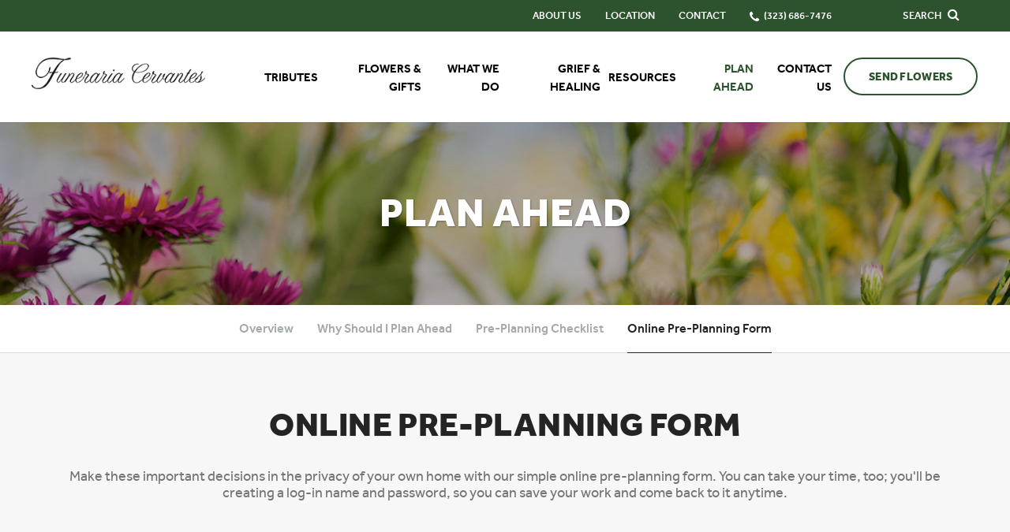

--- FILE ---
content_type: text/html; charset=utf-8
request_url: https://www.funerariacervantes.com/plan-ahead/online-pre-planning-form
body_size: 11768
content:
<!doctype html>
<html lang="en" xmlns="http://www.w3.org/1999/xhtml" xmlns:og="http://ogp.me/ns#" xmlns:fb="https://www.facebook.com/2008/fbml" class=" not-mobile-device">
	<head>
		<meta charset="utf-8">
		<title>Online Pre-Planning Form | Funeraria Cervantes - Los Angeles, CA</title>

				<meta name="description" content="Make these important decisions in the privacy of your own home with our simple online pre-planning form. You can take your time, too; you&#39;ll be creating a log-in name and password, so you can save your work and come back to it anytime." />
		
			<link rel="apple-touch-icon" sizes="180x180" href="https://cdn.f1connect.net/favicon/13840/ETY/i/180/favicon.png">
<link rel="icon" type="image/png" sizes="32x32" href="https://cdn.f1connect.net/favicon/13840/ETY/d/32/favicon.png">
<link rel="icon" type="image/png" sizes="16x16" href="https://cdn.f1connect.net/favicon/13840/ETY/d/16/favicon.png">
<link rel="manifest" href="https://cdn.f1connect.net/favicon/13840/ETY/site.webmanifest">
<meta name="msapplication-TileColor" content="#f5f5f5">
<meta name="msapplication-TileImage" content="https://cdn.f1connect.net/favicon/13840/ETY/w/150/favicon.png">


	<link rel="dns-prefetch" href="https://cdn.f1connect.net" /> 
	
	<link rel="preconnect" href="https://cdn.f1connect.net" />
	
	<link rel="preconnect" href="https://cdn.f1connect.net" crossorigin />


		

	
			



<meta property="og:type" content="website">
<meta property="og:url" content="https://www.funerariacervantes.com/plan-ahead/online-pre-planning-form">
<meta property="og:site_name" content="Funeraria Cervantes">
<meta property="og:title" content="Online Pre-Planning Form">
<meta property="og:image" content="https://cdn.f1connect.net/media/29948/r/1200x630/frequently-asked.jpg">
<meta property="og:image:width" content="1200">
<meta property="og:image:height" content="630">
<meta property="og:description" content="Make these important decisions in the privacy of your own home with our simple online pre-planning form. You can take your time, too; you&#39;ll be creating a log-in name and password, so you can save your work and come back to it anytime.">
<meta name="twitter:card" content="summary_large_image">

		<meta name="format-detection" content="telephone=no" />
<meta http-equiv="X-UA-Compatible" content="IE=Edge" />

	<meta name="viewport" content="width=device-width, initial-scale=1.0, maximum-scale=5.0" />


			<meta name="google-site-verification" content="IG4Oub4V02M4MG_3DzEqe8617o9mr42eydAb0OAXthM" />
	

  <script>
    window.googleTags = {
      internalGroupId: '',
      internalClientId: 'G-63B4JH9GX9',
      clientGroupId: '',
      clientWebsiteId: 'G-44RKBYJV8K',
      clientOpt1Id: '',
      clientOpt2Id: '',
      clientOpt3Id: ''
    };
  </script>

      <script>
      window.f1ConnectDataLayer = window.f1ConnectDataLayer || [];
      window.dataLayer = window.dataLayer || [];
      window.f1ConnectDataLayer.push({
        'event': 'siteProperties',
        websiteId: '13840',
        groupId: '',
        template: 'courageous',
        contentSetType: 'human'
      });
    </script>

          <script>!function(){async function e(e,t=50){return new Promise((n=>{var a=setTimeout((()=>{"function"==typeof e&&e(),n()}),200);requestAnimationFrame((()=>{setTimeout((()=>{clearTimeout(a),"function"==typeof e&&e(),n()}),t)}))}))}window.google_tag_manager=new Proxy(window.google_tag_manager||{},{set:function(t,n,a){t[n]=a,"string"==typeof n&&/^(G|UA|AW|GT)-/.test(n)&&setTimeout((()=>{var t,n,o;t=a.dataLayer.name,n=window[t],o=n.push.bind(n),n.push=async function(...n){var a=n[0],i=!a._isFirst,s="boolean"==typeof a._dedupe&&a._dedupe;await e((async()=>{a&&!a._isFirst&&(a._isFirst=!0),o(...n)}),i?50:0),i&&!s&&await e((()=>{a&&a.event&&"string"==typeof a.event&&a.event.startsWith("gtm.")&&!["gtm.dom","gtm.load"].includes(a.event)&&(a._dedupe=!0,"dataLayer"===t?window.f1ConnectDataLayer?.push(...n):window.dataLayer?.push(...n))}),100)}}),0)}})}();</script>
    
          
      <script>(function(w,d,s,l,i){w[l]=w[l]||[];w[l].push({'gtm.start':
      new Date().getTime(),event:'gtm.js'});var f=d.getElementsByTagName(s)[0],
      j=d.createElement(s),dl=l!='dataLayer'?'&l='+l:'';j.async=true;j.src=
      'https://www.googletagmanager.com/gtm.js?id='+i+dl;f.parentNode.insertBefore(j,f);
      })(window,document,'script','f1ConnectDataLayer','GTM-KD2GVTWL');</script>

                          


	<link rel="preconnect" href="https://www.recaptcha.net" crossorigin>
	<link rel="preconnect" href="https://www.gstatic.com" crossorigin>


	<link rel="preload" as="font" crossorigin="anonymous" type="font/woff2" href="https://cdn.f1connect.net/cdn/sa-186-GAI/layout/fonts/effra-heavy.woff2" />
	<link rel="preload" as="font" crossorigin="anonymous" type="font/woff2" href="https://cdn.f1connect.net/cdn/sa-186-GAI/layout/fonts/effra-medium.woff2" />
	<link rel="preload" as="font" crossorigin="anonymous" type="font/woff2" href="https://cdn.f1connect.net/cdn/sa-186-GAI/layout/fonts/effra-regular.woff2" />
<link rel="preload" as="font" crossorigin="anonymous" type="font/woff2" href="https://cdn.f1connect.net/cdn/sa-186-GAI/layout/fonts/fontawesome-webfont.woff2?v=4.7.0" />


<link rel="preload" as="script" href="https://cdn.f1connect.net/cdn/sa-186-GAI/layout/js/theme.min.js" />

<script>
	(function() {
		if(navigator.platform === "MacIntel" && navigator.maxTouchPoints > 0) {
			var html = document.querySelector('html');
			html.classList.add('mobile-device');
			html.classList.remove('not-mobile-device');
		}
	})();
</script>


  


<script>
  (function() {
    var userCountryCode = "US";
    var optInCountries=["BE","BG","CZ","DK","DE","EE","IE","GR","ES","FR","IT","CY","LV","LT","LU","HU","MT","NL","AT","PL","PT","RO","SI","SK","FI","SE","GB","HR","LI","NO","IS"];

    var NoopAdapter=function(){"interactive"===document.readyState||"complete"===document.readyState?this.emit("init"):document.addEventListener("DOMContentLoaded",function(){this.emit("init")}.bind(this))},adapter=(NoopAdapter.prototype={name:"Noop",consent:{performance:!0,targeting:!0,functional:!0},runScript:function(t,e){return e(this.consent)},emit:function(t){window.dispatchEvent(new CustomEvent("CookieConsent."+t,{detail:this.consent}))}},new NoopAdapter);
    (ConsentManager=function(t){this.adapter=t,this.defaultGranted=optInCountries.indexOf(userCountryCode)<0,this.handlers()}).prototype={consent:function(){return this.adapter.consent},runScript:function(t,n){return this.adapter.runScript(t,n)},handlers:function(){window.addEventListener("CookieConsent.init",function(){this.updateBodyClassNames(),this.updateScripts(),this.updateIframes()}.bind(this)),window.addEventListener("CookieConsent.change",function(){this.updateBodyClassNames(),this.updateScripts(),this.updateIframes()}.bind(this))},updateBodyClassNames:function(){var t=[],n=this.consent(),n=(t.push(n.performance?"consent-performance":""),t.push(n.targeting?"consent-targeting":""),t.push(n.functional?"consent-functional":""),t.join(" ").trim()),t=document.body.className.replace("consent-performance","").replace("consent-targeting","").replace("consent-functional","");document.body.className=(t+" "+n).trim()},updateScripts:function(){var t=Array.from(document.querySelectorAll('script[type="text/plain"][data-consent]'));0!==t.length&&t.forEach(function(t){this.activateScript(t)}.bind(this))},activateScript:function(t){if(this.hasConsent(t)){var n=t.parentNode,e=document.createElement(t.tagName),a=(e.innerHTML=t.innerHTML,t.attributes);if(0<a.length)for(var r=0;r<a.length;r++){var i=a[r].name,s=a[r].value;"type"!==a[r].name&&e.setAttribute(i,s)}e.setAttribute("type","text/javascript"),n.replaceChild(e,t)}},updateIframes:function(){var t=Array.from(document.querySelectorAll("iframe[data-consent][data-src]"));0!==t.length&&t.forEach(function(t){this.activateIframe(t)}.bind(this))},activateIframe:function(t){this.hasConsent(t)&&(t.src=t.dataset.src)},hasConsent:function(t){var t=(t.getAttribute("data-consent")||"").split(","),n=!1,e=this.consent();return t.forEach(function(t){n=n||e[t]}),n}},window.ConsentManager=new ConsentManager(adapter);
  })();
</script>


<link rel="stylesheet" type="text/css" href='https://cdn.f1connect.net/cdn/sa-186-GAI/layout/css/vendor.min.css' />
<link rel="stylesheet" type="text/css" href='https://cdn.f1connect.net/cdn/sa-186-GAI/layout/skins/1/css/theme.min.css' />
	<link rel="stylesheet" type="text/css" href='https://cdn.f1connect.net/cdn/13840D-YjY/layout/custom/skin.min.css' id="TemplateSkin" />




		
		<script>
try {
	var dtNow = new Date();
	document.cookie = "timezone=" + (-dtNow.getTimezoneOffset()) + ";path=/;expires=" + (new Date(dtNow.getTime() + (1000 * 60 * 60 * 24)).toUTCString());
} catch (e) {}
</script>

						

		 
											<style></style></head>
	<body
    class="section-plan-ahead page-online-pre-planning-form header-has-phone not-tribute-page  page-internal-content   tributes-count-low"
    data-section="Plan Ahead"
    data-page="Online Pre Planning Form"
    data-offset-scroll-top="90"
    data-template="Courageous"
          data-customer-ua="UA-170838519-52"
        data-domain="funerariacervantes.com"
    data-gmaps-key=""
             data-color-primary="#2d522e"
    data-business-name="Funeraria Cervantes"
          data-captcha-key="6Ld1DrEUAAAAAK792G50PBeLjEy0FZVBTxS6rnlR"
              data-has-store="true"
      data-store-products="Flowers - Teleflora (US)"
                data-has-flowers="true"
          >
                <noscript><iframe src="https://www.googletagmanager.com/ns.html?id=GTM-KD2GVTWL" height="0" width="0" style="display:none;visibility:hidden"></iframe></noscript>

                          
				    <div class="accessibility-nav">
        <a href="#PageContent" id="SkipToMainContent" class="accessibility__link" tabindex="0">Skip to content</a>
    </div>

		<div class="body" id="internal">
			<div class="concept">
				<div class="concept-body">
					<div class="content">
								
										





<header id="TemplateHeader" class="template-header   has-phone  ">
	

			<div class="template-header-mobile-bar  template-header-mobile-bar--1">
							<div class="template-header-mobile-bar__phone template-header-mobile-bar__phone--single">
					<span class="phone-label">Call Us</span>
					<a href="tel:3236867476" class="phone phone-location phone-location-5234178">(323) 686-7476</a>
				</div>
					</div>
	
	<button class="navbar-toggle visible-xs visible-sm" type="button">
		<span class="icon-bar first"></span>
		<span class="icon-bar middle"></span>
		<span class="icon-bar last"></span>
		<span class="sr-only">Toggle navigation</span>
	</button>

	<div class="template-header-wrapper">

		<div class="header-top">
			<div class="header-search">
				<!-- SEARCH -->
				<div class="search-area" id="obit-search" data-not-found-text="No tributes found matching the search term.">
					<form name="MainNavSearch" class="form-obit-search" role="search" method="get" action="/obituaries/" aria-label="Search tributes">
						<input type="text" name="filter" id="ObitSearch" placeholder="SEARCH TRIBUTES BY NAME" autocomplete="off" aria-label="Search tributes by name" tabindex="-1">
					</form>
					<button type="button" class="search-close" aria-label="Close Search">
						<i class="fa fa-times" aria-hidden="true"></i>
					</button>
				</div>
			</div>
						<div class="header-items">
				<button type="button" class="btn btn-search">
					<span>
						Search
						<i class="fa fa-search" aria-hidden="true"></i>
					</span>
				</button>
			</div>
					</div>
		<div id="ObitSuggestions">
		</div>

		<div class="header-bottom">

			<!-- LOGO -->
			<div class="header-col logo-wrapper">
				<div class="logo">
    <a href="/"><img src="https://cdn.f1connect.net/cdn/13840D-YjY/layout/r/260x62/images/logo.63747359406.png" alt="Funeraria Cervantes"  width="260" height="62" /></a>
</div>
			</div>

			<div class="header-col nav-links">

				<!-- SUB NAVIGATION -->
				<div class="sub-nav-wrapper">
					<nav class="sub-nav">
						<ul>
														<li>
								<a href="/who-we-are/">
									<span>About Us</span>
								</a>
							</li>
																															<li>
										<a href="/contact-us/facilities-and-directions" data-count="1">
											<span>Location</span>
										</a>
									</li>
																														<li>
									<a href="/contact-us/contact-us">
										<span>Contact</span>
									</a>
								</li>
																						<li class="website-phone">
									<i class="fa fa-phone"></i>
									<a href="tel:3236867476" class="phone phone-location phone-location-5234178">
										<span>(323) 686-7476</span>
									</a>
								</li>
													</ul>
					</nav>
				</div>

				<!-- NAVIGATION LINKS -->
				<nav class="header-col main-nav">
					<ul>
																										<li class="nav-item obituaries">
								<a class="" href="/obituaries/"><span> Tributes</span></a>
							</li>
																																														<li class="nav-item store-item">
											<a href="/store/?icn=desktop_site_menu&amp;icc=desktop">
												<span>Flowers &amp; Gifts</span>
											</a>
										</li>
																																																																<li class="nav-item">
											<a
												href="/what-we-do/"
																																			>
												<span>What We Do</span>
											</a>
										</li>
																																																																													<li class="nav-item">
											<a
												href="/grief-and-healing/"
																																			>
												<span>Grief &amp; Healing</span>
											</a>
										</li>
																																																																<li class="nav-item">
											<a
												href="/resources/"
																																			>
												<span>Resources</span>
											</a>
										</li>
																																																																<li class="nav-item">
											<a
												href="/plan-ahead/"
																																					class="active"
																							>
												<span>Plan Ahead</span>
											</a>
										</li>
																																																																<li class="nav-item">
											<a
												href="/contact-us/"
																																			>
												<span>Contact Us</span>
											</a>
										</li>
																																																																												</ul>
				</nav>
			</div>

			<!-- STORE BUTTON -->
						<div class="header-col store-button">
									<a class="btn btn-primary btn-store-flowers" href="/store/?icn=top_banner&icc=fs_store">Send Flowers</a>
							</div>
					</div>

	</div>

	<div class="navbar-side">
		<div class="navbar-side-wrapper">

			<!-- SUB NAVIGATION -->
			<nav class="sub-nav">
				<ul>
										<li><a href="/who-we-are/">About Us</a></li>
																						<li><a href="/contact-us/facilities-and-directions" data-count="1">Location</a></li>
																					<li><a href="/contact-us/contact-us">Contact</a></li>
									</ul>
			</nav>

						<!-- SEARCH -->
			<div class="search-area" id="obit-search-mobile"  data-not-found-text="No tributes found matching the search term.">
				<form name="MainNavSearch" class="form-obit-search" role="search" method="post" action="/obituaries/">
					<div class="input-group input-search">
						<input type="text" name="filter" class="form-control input-sm" placeholder="SEARCH" autocomplete="off" aria-label="Search">
						<div class="input-group-btn">
							<button type="submit" class="btn btn-sm" aria-label="Search">
								<i class="fa fa-search" aria-hidden="true"></i>
							</button>
						</div>
					</div>
				</form>
			</div>
			
			<!-- NAVIGATION LINKS -->
			<nav class="header-col main-nav">
				<ul>
																						<li class="nav-item obituaries">
							<a class="" href="/obituaries/"><span> Tributes</span></a>
						</li>
																															<li class="nav-item">
									<a  href="/store/?icn=top_nav&icc=fs_store"><span>Flowers &amp; Gifts</span></a>
								</li>
																																							<li class="nav-item">
									<a  href="/what-we-do/"><span>What We Do</span></a>
								</li>
																																																		<li class="nav-item">
									<a  href="/grief-and-healing/"><span>Grief &amp; Healing</span></a>
								</li>
																																							<li class="nav-item">
									<a  href="/resources/"><span>Resources</span></a>
								</li>
																																							<li class="nav-item">
									<a  class="active" href="/plan-ahead/"><span>Plan Ahead</span></a>
								</li>
																																							<li class="nav-item">
									<a  href="/contact-us/"><span>Contact Us</span></a>
								</li>
																																																									</ul>
			</nav>

			<!-- STORE BUTTON -->
						<div class="header-col store-button">
									<a class="btn btn-primary btn-store-flowers" href="/store/?icn=top_banner&icc=fs_store">Send Flowers</a>
							</div>
			
		</div>
	</div>
	</header>

												<div class="internal-header">
							

			
			
<div class="internal-header-content"  style="background-color: #000;">
	<div
		class="background"
		style="background-image: url(https://cdn.f1connect.net/cdn/13840D-YjY/layout/r/1920x232/images/section5-header.jpg);  opacity: 0.85;"
		data-image-var="Image"
	>
	</div>
	<div class="page-title">
		<div class="align">
			<div class="align-middle">
									<h2 class="internal__header__title"><span>Plan Ahead</span></h2>
							</div>
		</div>
	</div>
</div>
						</div>
						
						      <div id="InternalMenu" class="internal-menu-container">
      <div class="internal-menu">
        <div class="internal-menu-fix">
          <div class="okayNav clearfix" role="navigation">
            <ul class="internal-menu__nav">
                                              <li class="internal-menu__nav__item ">
                  <a class="internal-menu__nav__link" href="/plan-ahead/">
                    Overview
                  </a>
                </li>
                                              <li class="internal-menu__nav__item ">
                  <a class="internal-menu__nav__link" href="/plan-ahead/why-should-i-plan-ahead">
                    Why Should I Plan Ahead
                  </a>
                </li>
                                              <li class="internal-menu__nav__item ">
                  <a class="internal-menu__nav__link" href="/plan-ahead/pre-planning-checklist">
                    Pre-Planning Checklist
                  </a>
                </li>
                                                              <li class="internal-menu__nav__item active">
                  <a class="internal-menu__nav__link" href="/plan-ahead/online-pre-planning-form">
                    Online Pre-Planning Form
                  </a>
                </li>
                          </ul>
          </div>
        </div>
      </div>
    </div>
  

						<div class="internal-content">
							<div class="page-content-wrapper">

								<div id="PageContent" role="main" class="page-content">
									<div class="widget heading1"><h1>Online Pre-Planning Form</h1></div><div class="widget heading3"><h3>Make these important decisions in the privacy of your own home with our simple online pre-planning form. You can take your time, too; you'll be creating a log-in name and password, so you can save your work and come back to it anytime.</h3></div>


  <div id="PrePlanningWrapper" class="ppf">
    <div id="PpfLogin" class="ppf__action ppf__action--login hidden">
      <div class="ppf__change-action">
        <p>
          <a href="#PpfMain" data-change-action>Click here</a> to begin a new form.
        </p>
      </div>

      <form data-name="Preplanning Form" data-step="Login" id="PpfLoginForm" name="PrePlanningLogin" action="/dynamic/preplanning-get.json" method="POST">
        <div class="ppf__steps">
          <ol class="ppf__steps__list">
            <li class="ppf__steps__step ppf__steps__step--active ppf__steps__step--full">
              <a><span>Login</span></a>
            </li>
          </ol>
        </div>

        <fieldset>
          <div class="form-group">
            <input
              id="LoginEmail"
              name="Email"
              class="form-control"
              type="email"
              placeholder="Email*"
              aria-label="Email"
              aria-required="true"
              autocomplete="email"
            />
          </div>
          <div class="form-group">
            <input
              id="LoginKey"
              name="FormKey"
              class="form-control"
              type="password"
              placeholder="Key*"
              aria-label="Key"
              aria-required="true"
              autocomplete="one-time-code"
            />
          </div>

          <div class="ppf__submit__line">
                        <button type="submit" class="btn btn-primary">Login</button>
          </div>
        </fieldset>
      </form>
    </div>

    <div id="PpfMain" class="ppf__action ppf__action--main " >
      <div class="ppf__change-action">
        <p>
          <a href="#PpfLogin" data-change-action>Click here</a> to view or continue filling in a previous Pre-Arrangement Form.
        </p>
      </div>

      <div class="ppf__steps">
        <ol class="ppf__steps__list">
          <li class="ppf__steps__step ppf__steps__step--active">
            <a href="#GettingStarted" data-change-step tabindex="-1">
              <span>Getting Started</span>
            </a>
          </li>
          <li class="ppf__steps__step">
            <a href="#YourWishes" data-change-step tabindex="-1">
              <span>Your Wishes</span>
            </a>
          </li>
          <li class="ppf__steps__step">
            <a href="#FamilyTraits" data-change-step tabindex="-1">
              <span>Family Traits</span>
            </a>
          </li>
                      <li class="ppf__steps__step">
              <a href="#Finish" data-change-step tabindex="-1">
                <span>Finish</span>
              </a>
            </li>
                  </ol>
      </div>

      <div class="ppf__tabs">
        <div id="GettingStarted" class="ppf__tabs__tab">
          <form data-name="Preplanning Form" data-step="Step 1" id="PpfFormGettingStarted" name="PrePlanningStep1" action="/forms/preplanning-form" method="POST" data-captcha="true">
            <fieldset class="ppf__section">
              <div class="widget page-intro page-intro-token hidden">
                <h4 class="page-intro__title title"></h4>
                <div class="page-intro__text intro-text">
                  <p></p>
                  <p class="ppf__code"><code></code></p>
                </div>
              </div>
              <div class="widget page-intro">
                <h4 class="page-intro__title title">Who is this plan for?</h4>
              </div>
              <input
                type="hidden"
                name="fields_section_0"
                value="Who is this plan for?"
              />

              <div class="row">
                <div class="col-sm-4">
                  <div class="form-group">
                    <input
                      id="ppf_one_pif_firstname"
                      name="ppf_one_pif_firstname"
                      class="form-control"
                      type="text"
                      placeholder="First Name*"
                      aria-label="First Name"
                      aria-required="true"
                    />
                  </div>
                </div>
                <div class="col-sm-4">
                  <div class="form-group">
                    <input
                      id="ppf_one_pif_middlename"
                      name="ppf_one_pif_middlename"
                      class="form-control"
                      type="text"
                      placeholder="Middle Name"
                      aria-label="Middle Name"
                    />
                  </div>
                </div>
                <div class="col-sm-4">
                  <div class="form-group">
                    <input
                      id="ppf_one_pif_lastname"
                      name="ppf_one_pif_lastname"
                      class="form-control"
                      type="text"
                      placeholder="Last Name*"
                      aria-label="Last Name"
                      aria-required="true"
                    />
                  </div>
                </div>
              </div>

              
                                                        
              <div class="row">
                <div class="col-md-6">
                  <p class="ppf__field-description text-dark">What is your Relationship to this person?</p>
                  <div class="form-group">
                    <select id="person-select" name="Person" class="form-control" aria-label="Person">
                      <option value="Myself">Myself</option>
                      <option value="Parent">Parent</option>
                      <option value="Spouse">Spouse</option>
                      <option value="Relative">Relative</option>
                      <option value="Child">Child</option>
                      <option value="Sibling">Sibling</option>
                      <option value="Friend">Friend</option>
                    </select>
                  </div>
                </div>
                <div class="col-md-6">
                  <p class="ppf__field-description text-dark">Gender</p>
                  <div class="row">
                    <div class="col-xs-6">
                      <div class="radio radio-btn">
                        <input
                          id="ppf_one_pif_gender"
                          name="ppf_one_pif_gender"
                          type="radio"
                          value="Female"
                        />
                        <label for="ppf_one_pif_gender">Female</label>
                      </div>
                    </div>
                    <div class="col-xs-6">
                      <div class="radio radio-btn">
                        <input
                          id="ppf_one_pif_gender2"
                          name="ppf_one_pif_gender"
                          type="radio"
                          value="Male"
                        />
                        <label for="ppf_one_pif_gender2">Male</label>
                      </div>
                    </div>
                  </div>
                </div>
              </div>
            </fieldset>

            <fieldset class="ppf__section">
              <div class="widget page-intro">
                <h4 class="page-intro__title title">Additional information about you.</h4>
                <div class="page-intro__text intro-text">
                  <p>Enter your email to continue filling in this Pre-Arrangement Form at a later date.</p>
                </div>
              </div>
              <input
                type="hidden"
                name="fields_section_1"
                value="Additional information about you."
              />

              <fieldset class="row hide-for-myself hidden" disabled>
                <div class="col-sm-4">
                  <div class="form-group">
                    <input
                      id="ppf_one_yi_firstname"
                      name="ppf_one_yi_firstname"
                      class="form-control"
                      type="text"
                      placeholder="First Name*"
                      aria-label="First Name"
                      aria-required="true"
                      autocomplete="given-name"
                    />
                  </div>
                </div>
                <div class="col-sm-4">
                  <div class="form-group">
                    <input
                      id="ppf_one_yi_middlename"
                      name="ppf_one_yi_middlename"
                      class="form-control"
                      type="text"
                      placeholder="Middle Name"
                      aria-label="Middle Name"
                      autocomplete="additional-name"
                    />
                  </div>
                </div>
                <div class="col-sm-4">
                  <div class="form-group">
                    <input
                      id="ppf_one_yi_lastname"
                      name="ppf_one_yi_lastname"
                      class="form-control"
                      type="text"
                      placeholder="Last Name*"
                      aria-label="Last Name"
                      aria-required="true"
                      autocomplete="family-name"
                    />
                  </div>
                </div>
              </fieldset>

              <div class="row">
                <div class="col-sm-6">
                  <div class="form-group">
                    <input
                      id="PFEmail"
                      name="Email"
                      class="form-control"
                      type="email"
                      placeholder="Email*"
                      aria-label="Email"
                      aria-required="true"
                      autocomplete="email"
                    />
                  </div>
                </div>
                <div class="col-sm-6">
                  <div class="form-group">
                    <input
                      id="ppf_one_yi_dayphone"
                      name="ppf_one_yi_dayphone"
                      class="form-control"
                      type="tel"
                      placeholder="Phone Number"
                      aria-label="Phone Number"
                                            autocomplete="tel"
                    />
                  </div>
                </div>
              </div>

                          </fieldset>

            
            <fieldset class="ppf__section">
              <div class="ppf__paginator">
                <button class="ppf__paginator__button ppf__paginator__button--prev" disabled>
                  <span>Previous</span>
                </button>
                <button class="ppf__paginator__button ppf__paginator__button--next" type="submit" data-href="#YourWishes">
                  <span>Next</span>
                </button>
              </div>
            </fieldset>

          </form>
        </div>
        <div id="YourWishes" class="ppf__tabs__tab hidden">
          <form data-name="Preplanning Form" data-step="Step 2" id="PpfFormYourWishes" name="PrePlanningStep2" action="/forms/preplanning-form" method="POST">
            <fieldset class="ppf__section">
              <div class="widget page-intro page-intro-token hidden">
                <h4 class="page-intro__title title"></h4>
                <div class="page-intro__text intro-text">
                  <p></p>
                  <p class="ppf__code"><code></code></p>
                </div>
              </div>
              <div class="widget page-intro">
                <h4 class="page-intro__title title">Biographical Information</h4>
              </div>
              <input
                type="hidden"
                name="fields_section_2"
                value="Biographical Information"
              />

              <div class="row">
                <div class="col-sm-6">
                  <div class="form-group">
                    <input
                      id="ppf_two_bi_dob"
                      name="ppf_two_bi_dob"
                      class="form-control"
                      type="text"
                      placeholder="Birth Date"
                      aria-label="Birth Date"
                    />
                  </div>
                </div>
                <div class="col-sm-6">
                  <div class="form-group">
                    <input
                      id="ppf_two_bi_placeofbirth"
                      name="ppf_two_bi_placeofbirth"
                      class="form-control"
                      type="text"
                      placeholder="Birth Place"
                      aria-label="Birth Place"
                    />
                  </div>
                </div>
              </div>
            </fieldset>

            <fieldset class="ppf__section">
              <div class="widget page-intro">
                <h4 class="page-intro__title title">Family Information</h4>
              </div>
              <input
                type="hidden"
                name="fields_section_3"
                value="Family Information"
              />

              <p class="ppf__field-description text-dark">Marital Status</p>
              <div class="row">
                <div class="col-xs-6 col-sm-3">
                  <div class="radio radio-btn">
                    <input
                      id="ppf_two_fam_maritalstatus2"
                      name="ppf_two_fam_maritalstatus"
                      type="radio"
                      value="Single"
                    >
                    <label for="ppf_two_fam_maritalstatus2">Single</label>
                  </div>
                </div>
                <div class="col-xs-6 col-sm-3">
                  <div class="radio radio-btn">
                    <input
                      id="ppf_two_fam_maritalstatus"
                      name="ppf_two_fam_maritalstatus"
                      type="radio"
                      value="Married"
                    >
                    <label for="ppf_two_fam_maritalstatus">Married</label>
                  </div>
                </div>
                <div class="col-xs-6 col-sm-3">
                  <div class="radio radio-btn">
                    <input
                      id="ppf_two_fam_maritalstatus3"
                      name="ppf_two_fam_maritalstatus"
                      type="radio"
                      value="Widowed"
                    >
                    <label for="ppf_two_fam_maritalstatus3">Widowed</label>
                  </div>
                </div>
                <div class="col-xs-6 col-sm-3">
                  <div class="radio radio-btn">
                    <input
                      id="ppf_two_fam_maritalstatus4"
                      name="ppf_two_fam_maritalstatus"
                      type="radio"
                      value="Divorced"
                    >
                    <label for="ppf_two_fam_maritalstatus4">Divorced</label>
                  </div>
                </div>
              </div>

              <fieldset id="PanelSpouse" class="panel-collapse collapse specific-fields" disabled>
                <div class="panel-body">
                  <div class="row">
                    <div class="col-sm-6">
                      <div class="form-group">
                        <input
                          id="ppf_two_fam_nameofspouse"
                          name="ppf_two_fam_nameofspouse"
                          class="form-control"
                          type="text"
                          placeholder="Name of Spouse"
                          aria-label="Name of Spouse"
                        />
                      </div>
                    </div>
                    <div class="col-sm-6">
                      <div class="form-group">
                        <input
                          id="ppf_two_fam_marriagedate"
                          name="ppf_two_fam_marriagedate"
                          class="form-control"
                          type="text"
                          placeholder="Marriage Date"
                          aria-label="Marriage Date"
                        />
                      </div>
                    </div>
                  </div>

                  <div class="row">
                    <div class="col-sm-6">
                      <div class="form-group">
                        <input
                          id="ppf_two_fam_maidennameofspouse"
                          name="ppf_two_fam_maidennameofspouse"
                          class="form-control"
                          type="text"
                          placeholder="Maiden Name of Spouse"
                          aria-label="Maiden Name of Spouse"
                        />
                      </div>
                    </div>
                    <div class="col-sm-6">
                      <div class="form-group">
                        <input
                          id="ppf_two_fam_spousedod"
                          name="ppf_two_fam_spousedod"
                          class="form-control"
                          type="text"
                          placeholder="If deceased, date of death"
                          aria-label="If deceased, date of death"
                        />
                      </div>
                    </div>
                  </div>
                </div>
              </fieldset>

              <div class="row">
                <div class="col-sm-6">
                  <div class="form-group">
                    <input
                      id="ppf_two_fam_fathersname"
                      name="ppf_two_fam_fathersname"
                      class="form-control"
                      type="text"
                      placeholder="Father's Name"
                      aria-label="Father's Name"
                    />
                  </div>
                </div>
                <div class="col-sm-6">
                  <div class="form-group">
                    <input
                      id="ppf_two_fam_dadaddy"
                      name="ppf_two_fam_dadaddy"
                      class="form-control"
                      type="text"
                      data-collapse="#PanelDadAddress"
                      data-event="keyup"
                      placeholder="Street Address - If Living"
                      aria-label="Street Address - If Living"
                    />
                  </div>
                </div>
              </div>

              <fieldset id="PanelDadAddress" class="panel-collapse collapse specific-fields" disabled>
                <div class="panel-body">
                  <div class="row">
                    <div class="col-sm-4">
                      <div class="form-group">
                        <input
                          id="ppf_two_fam_dadcity"
                          name="ppf_two_fam_dadcity"
                          class="form-control"
                          type="text"
                          placeholder="City"
                          aria-label="City"
                        />
                      </div>
                    </div>
                    <div class="col-sm-4">
                      <div class="form-group">
                        <input
                          id="ppf_two_fam_dadstate"
                          name="ppf_two_fam_dadstate"
                          class="form-control"
                          type="text"
                          placeholder="State"
                          aria-label="State"
                        />
                      </div>
                    </div>
                    <div class="col-sm-4">
                      <div class="form-group">
                        <input
                          id="ppf_two_fam_dadzip"
                          name="ppf_two_fam_dadzip"
                          class="form-control"
                          type="text"
                          placeholder="Zip/Postal Code"
                          aria-label="Zip/Postal Code"
                        />
                      </div>
                    </div>
                  </div>
                </div>
              </fieldset>

              <div class="row">
                <div class="col-sm-4">
                  <div class="form-group">
                    <input
                      id="ppf_two_fam_momsname"
                      name="ppf_two_fam_momsname"
                      class="form-control"
                      type="text"
                      placeholder="Mother's Name"
                      aria-label="Mother's Name"
                    />
                  </div>
                </div>
                <div class="col-sm-4">
                  <div class="form-group">
                    <input
                      id="ppf_two_fam_momsmaidenname"
                      name="ppf_two_fam_momsmaidenname"
                      class="form-control"
                      type="text"
                      placeholder="Mother's Maiden Name"
                      aria-label="Mother's Maiden Name"
                    />
                  </div>
                </div>
                <div class="col-sm-4">
                  <div class="form-group">
                    <input
                      id="ppf_two_fam_momaddy"
                      name="ppf_two_fam_momaddy"
                      class="form-control"
                      type="text"
                      data-collapse="#PanelMomAddress"
                      data-event="keyup"
                      placeholder="Street Address - If Living"
                      aria-label="Street Address - If Living"
                    />
                  </div>
                </div>
              </div>

              <fieldset id="PanelMomAddress" class="panel-collapse collapse specific-fields" disabled>
                <div class="panel-body">
                  <div class="row">
                    <div class="col-sm-4">
                      <div class="form-group">
                        <input
                          id="ppf_two_fam_momcity"
                          name="ppf_two_fam_momcity"
                          class="form-control"
                          type="text"
                          placeholder="City"
                          aria-label="City"
                        />
                      </div>
                    </div>
                    <div class="col-sm-4">
                      <div class="form-group">
                        <input
                          id="ppf_two_fam_momstate"
                          name="ppf_two_fam_momstate"
                          class="form-control"
                          type="text"
                          placeholder="State"
                          aria-label="State"
                        />
                      </div>
                    </div>
                    <div class="col-sm-4">
                      <div class="form-group">
                        <input
                          id="ppf_two_fam_momzip"
                          name="ppf_two_fam_momzip"
                          class="form-control"
                          type="text"
                          placeholder="Zip/Postal Code"
                          aria-label="Zip/Postal Code"
                        />
                      </div>
                    </div>
                  </div>
                </div>
              </fieldset>

              <div class="row">
                <div class="col-sm-6">
                  <div class="form-group">
                    <input
                      id="ppf_two_fam_siblingslive"
                      name="ppf_two_fam_siblingslive"
                      class="form-control"
                      type="text"
                      placeholder="Siblings (Living)"
                      aria-label="Siblings (Living)"
                    />
                  </div>
                </div>
                <div class="col-sm-6">
                  <div class="form-group">
                    <input
                      id="ppf_two_fam_siblingsdec"
                      name="ppf_two_fam_siblingsdec"
                      class="form-control"
                      type="text"
                      placeholder="Siblings (Deceased)"
                      aria-label="Siblings (Deceased)"
                    />
                  </div>
                </div>
              </div>

              <div class="row">
                <div class="col-sm-6">
                  <div class="form-group">
                    <input
                      id="ppf_two_fam_childrenlive"
                      name="ppf_two_fam_childrenlive"
                      class="form-control"
                      type="text"
                      placeholder="Children (Living)"
                      aria-label="Children (Living)"
                    />
                  </div>
                </div>
                <div class="col-sm-6">
                  <div class="form-group">
                    <input
                      id="ppf_two_fam_childrendec"
                      name="ppf_two_fam_childrendec"
                      class="form-control"
                      type="text"
                      placeholder="Children (Deceased)"
                      aria-label="Children (Deceased)"
                    />
                  </div>
                </div>
              </div>

              <div class="row">
                <div class="col-sm-6">
                  <div class="form-group">
                    <input
                      id="ppf_two_fam_gchildrenlive"
                      name="ppf_two_fam_gchildrenlive"
                      class="form-control"
                      type="text"
                      placeholder="Grandchildren (Living)"
                      aria-label="Grandchildren (Living)"
                    />
                  </div>
                </div>
                <div class="col-sm-6">
                  <div class="form-group">
                    <input
                      id="ppf_two_fam_gchildrendec"
                      name="ppf_two_fam_gchildrendec"
                      class="form-control"
                      type="text"
                      placeholder="Grandchildren (Deceased)"
                      aria-label="Grandchildren (Deceased)"
                    />
                  </div>
                </div>
              </div>

              <div class="row">
                <div class="col-sm-6">
                  <div class="form-group">
                    <input
                      id="ppf_two_fam_ggchildrenlive"
                      name="ppf_two_fam_ggchildrenlive"
                      class="form-control"
                      type="text"
                      placeholder="Great Grandchildren (Living)"
                      aria-label="Great Grandchildren (Living)"
                    />
                  </div>
                </div>
                <div class="col-sm-6">
                  <div class="form-group">
                    <input
                      id="ppf_two_fam_ggchildrendec"
                      name="ppf_two_fam_ggchildrendec"
                      class="form-control"
                      type="text"
                      placeholder="Great Grandchildren (Deceased)"
                      aria-label="Great Grandchildren (Deceased)"
                    />
                  </div>
                </div>
              </div>
            </fieldset>

            <fieldset class="ppf__section">
              <div class="widget page-intro">
                <h4 class="page-intro__title title">Education &amp; Work</h4>
              </div>
              <input
                type="hidden"
                name="fields_section_4"
                value="Education &amp; Work"
              />

              <div class="row">
                <div class="col-sm-4">
                  <div class="form-group">
                    <input
                      id="ppf_two_edu_highlvl"
                      name="ppf_two_edu_highlvl"
                      class="form-control"
                      type="text"
                      placeholder="Highest Level of Education"
                      aria-label="Highest Level of Education"
                    />
                  </div>
                </div>
                <div class="col-sm-4">
                  <div class="form-group">
                    <input
                      id="ppf_two_edu_schoolname"
                      name="ppf_two_edu_schoolname"
                      class="form-control"
                      type="text"
                      placeholder="School Name"
                      aria-label="School Name"
                    />
                  </div>
                </div>
                <div class="col-sm-4">
                  <div class="form-group">
                    <input
                      id="ppf_two_edu_schoolloc"
                      name="ppf_two_edu_schoolloc"
                      class="form-control"
                      type="text"
                      placeholder="School Location"
                      aria-label="School Location"
                    />
                  </div>
                </div>
                <div class="col-sm-6">
                  <div class="form-group">
                    <input
                      id="ppf_two_edu_occupation"
                      name="ppf_two_edu_occupation"
                      class="form-control"
                      type="text"
                      placeholder="Occupation"
                      aria-label="Occupation"
                    />
                  </div>
                </div>
                <div class="col-sm-6">
                  <div class="form-group">
                    <input
                      id="ppf_two_edu_company"
                      name="ppf_two_edu_company"
                      class="form-control"
                      type="text"
                      placeholder="Company"
                      aria-label="Company"
                    />
                  </div>
                </div>
              </div>
            </fieldset>

            <fieldset class="ppf__section">
              <div class="widget page-intro">
                <h4 class="page-intro__title title">Military Service</h4>
              </div>
              <input
                type="hidden"
                name="fields_section_5"
                value="Military Service"
              />

              <div class="row form-group">
                <div class="col-xs-6 text-right">
                  <div class="radio radio-btn inline-block mb-none">
                    <input
                      id="ppf_two_mil_yes"
                      name="ppf_two_mil_yesno" type="radio"
                      value="Yes"
                      data-collapse="#PanelMilitary"
                      data-event="change"
                      data-action="show"
                    />
                    <label for="ppf_two_mil_yes">Yes</label>
                  </div>
                </div>
                <div class="col-xs-6 text-left">
                  <div class="radio radio-btn inline-block mb-none">
                    <input
                      id="ppf_two_mil_no"
                      name="ppf_two_mil_yesno"
                      type="radio"
                      value="No"
                      data-collapse="#PanelMilitary"
                      data-event="change"
                      data-action="hide"
                    />
                    <label for="ppf_two_mil_no">No</label>
                  </div>
                </div>
              </div>

              <fieldset id="PanelMilitary" class="panel-collapse collapse specific-fields" disabled>
                <div class="panel-body pb-none">
                  <div class="row">
                    <div class="col-sm-6">
                      <div class="form-group">
                        <input
                          id="ppf_two_mil_branch"
                          name="ppf_two_mil_branch"
                          class="form-control"
                          type="text"
                          placeholder="Branch of Service"
                          aria-label="Branch of Service"
                        />
                      </div>
                    </div>
                    <div class="col-sm-6">
                      <div class="form-group">
                        <input
                          id="ppf_two_mil_years"
                          name="ppf_two_mil_years"
                          class="form-control"
                          type="text"
                          placeholder="Years Served"
                          aria-label="Years Served"
                        />
                      </div>
                    </div>
                  </div>
                </div>
              </fieldset>
            </fieldset>

            <fieldset class="ppf__section">
              <div class="ppf__paginator">
                <button class="ppf__paginator__button ppf__paginator__button--prev" type="button" data-href="#GettingStarted">
                  <span>Previous</span>
                </button>
                <button class="ppf__paginator__button ppf__paginator__button--next" type="submit" data-href="#FamilyTraits">
                  <span>Next</span>
                </button>
              </div>
            </fieldset>
          </form>
        </div>
        <div id="FamilyTraits" class="ppf__tabs__tab hidden">
          <form data-name="Preplanning Form" data-step="Step 3" id="PpfFormFamilyTraits" name="PrePlanningStep3" action="/forms/preplanning-form" method="POST">
            <fieldset class="ppf__section">
              <div class="widget page-intro page-intro-token hidden">
                <h4 class="page-intro__title title"></h4>
                <div class="page-intro__text intro-text">
                  <p></p>
                  <p class="ppf__code"><code></code></p>
                </div>
              </div>
              <div class="widget page-intro">
                <h4 class="page-intro__title title">Options</h4>
              </div>
              <input
                type="hidden"
                name="fields_section_6"
                value="Options"
              />

              <div class="ppf__tabular">
                <div class="ppf__tabular__row">
                  <div class="ppf__tabular__col">
                    <fieldset class="left">
                      <p class="ppf__tabular__title">Visitation Options</p>
                      <div class="form-group mb-none">
                        <div class="radio radio-custom radio-vertical ml-none">
                          <input
                            id="ppf_three_srv_visitation_funeralhome"
                            name="ppf_three_srv_visitationOpts"
                            type="radio"
                            value="1"
                          >
                          <label for="ppf_three_srv_visitation_funeralhome">Visitation at funeral home.</label>
                        </div>
                        <div class="radio-and-input">
                          <div class="radio radio-custom ml-none mr-xs">
                            <input
                              id="ppf_three_srv_visitation_custom"
                              name="ppf_three_srv_visitationOpts"
                              type="radio"
                              value="2"
                            >
                            <label for="ppf_three_srv_visitation_custom">Visitation at:</label>
                          </div>
                          <div class="form-group">
                            <input
                              name="ppf_three_srv_visitation_custom_info"
                              class="form-control form-control-sm ignore-placelabel"
                              type="text"
                             />
                          </div>
                        </div>
                        <div class="radio radio-custom radio-vertical ml-none">
                          <input
                            id="ppf_three_srv_visitation_novisit"
                            name="ppf_three_srv_visitationOpts"
                            type="radio"
                            value="0"
                          />
                          <label for="ppf_three_srv_visitation_novisit">I do not wish to have visitation hours.</label>
                        </div>
                      </div>
                    </fieldset>
                  </div>
                  <div class="ppf__tabular__col last">
                    <fieldset class="right">
                      <p class="ppf__tabular__title">Funeral Service Options</p>
                      <div class="form-group mb-none">
                        <div class="radio radio-custom radio-vertical ml-none">
                          <input
                            id="ppf_three_srv_service_funeralhome"
                            name="ppf_three_srv_serviceOpts"
                            type="radio"
                            value="1"
                          />
                          <label for="ppf_three_srv_service_funeralhome">Funeral service at funeral home.</label>
                        </div>
                        <div class="radio-and-input">
                          <div class="radio radio-custom ml-none mr-xs">
                            <input
                              id="ppf_three_srv_service_custom"
                              name="ppf_three_srv_serviceOpts"
                              type="radio"
                              value="2"
                            />
                            <label for="ppf_three_srv_service_custom">Funeral service at:</label>
                          </div>
                          <div class="form-group">
                            <input
                              name="ppf_three_srv_service_custom_info"
                              class="form-control form-control-sm ignore-placelabel"
                              type="text"
                            />
                          </div>
                        </div>
                        <div class="radio radio-custom radio-vertical ml-none">
                          <input
                            id="ppf_three_srv_service_noservice"
                            name="ppf_three_srv_serviceOpts"
                            type="radio"
                            value="0"
                          />
                          <label for="ppf_three_srv_service_noservice">I do not wish to have a funeral service.</label>
                        </div>
                      </div>
                    </fieldset>
                  </div>
                </div>

                <div class="ppf__tabular__row">
                  <div class="ppf__tabular__col">
                    <fieldset class="left">
                      <p class="ppf__tabular__title">Reception Options</p>
                      <div class="form-group mb-none">
                        <div class="radio radio-custom radio-vertical ml-none">
                          <input
                            id="ppf_three_srv_reception_funeralhome"
                            name="ppf_three_srv_receptionOpts"
                            type="radio"
                            value="1"
                          >
                          <label for="ppf_three_srv_reception_funeralhome">Reception at funeral home.</label>
                        </div>
                        <div class="radio-and-input">
                          <div class="radio radio-custom ml-none mr-xs">
                            <input
                              id="ppf_three_srv_reception_custom"
                              name="ppf_three_srv_receptionOpts"
                              type="radio"
                              value="2"
                            />
                            <label for="ppf_three_srv_reception_custom">Reception at:</label>
                          </div>
                          <div class="form-group">
                            <input
                              name="ppf_three_srv_reception_custom_info"
                              class="form-control form-control-sm ignore-placelabel"
                              type="text"
                             />
                          </div>
                        </div>
                        <div class="radio radio-custom radio-vertical ml-none">
                          <input
                            id="ppf_three_srv_reception_noreception"
                            name="ppf_three_srv_receptionOpts"
                            type="radio"
                            value="0"
                          />
                          <label for="ppf_three_srv_reception_noreception">I do not wish to have a reception.</label>
                        </div>
                      </div>
                    </fieldset>
                  </div>
                  <div class="ppf__tabular__col last">
                    <fieldset class="right">
                      <p class="ppf__tabular__title">Would you prefer burial or cremation?</p>
                      <div class="form-group mb-none">
                        <div class="radio radio-custom radio-vertical ml-none">
                          <input
                            id="ppf_three_srv_burialcremation_burial"
                            name="ppf_three_srv_burialCremation"
                            type="radio"
                            value="Burial"
                          />
                          <label for="ppf_three_srv_burialcremation_burial">Burial</label>
                        </div>
                        <div class="radio radio-custom radio-vertical ml-none">
                          <input
                            id="ppf_three_srv_burialcremation_cremation"
                            name="ppf_three_srv_burialCremation"
                            type="radio"
                            value="Cremation"
                          />
                          <label for="ppf_three_srv_burialcremation_cremation">Cremation</label>
                        </div>
                      </div>
                    </fieldset>
                  </div>
                </div>

                <div class="ppf__tabular__row last">
                  <div class="ppf__tabular__col">
                    <fieldset class="left">
                      <p class="ppf__tabular__title">Final Disposition</p>
                      <div class="form-group mb-none">
                        <div class="radio radio-custom radio-vertical ml-none">
                          <input
                            id="ppf_three_srv_disposition_ground"
                            name="ppf_three_srv_disposition"
                            type="radio"
                            value="0"
                          />
                          <label for="ppf_three_srv_disposition_ground">Ground Interment (burial)</label>
                        </div>
                        <div class="radio radio-custom radio-vertical ml-none">
                          <input
                            id="ppf_three_srv_disposition_entombment"
                            name="ppf_three_srv_disposition"
                            type="radio"
                            value="1"
                          />
                          <label for="ppf_three_srv_disposition_entombment">Mausoleum Entombment (above ground burial)</label>
                        </div>
                        <div class="radio radio-custom radio-vertical ml-none">
                          <input
                            id="ppf_three_srv_disposition_columbarium"
                            name="ppf_three_srv_disposition"
                            type="radio"
                            value="2"
                          />
                          <label for="ppf_three_srv_disposition_columbarium">Columbarium (for cremation urns)</label>
                        </div>
                        <div class="radio radio-custom radio-vertical ml-none">
                          <input
                            id="ppf_three_srv_disposition_wouldlikemyashes"
                            name="ppf_three_srv_disposition"
                            type="radio"
                            value="3"
                          />
                          <label for="ppf_three_srv_disposition_wouldlikemyashes">Ashes returned to family</label>
                        </div>
                      </div>
                    </fieldset>
                  </div>
                  <div class="ppf__tabular__col last">
                    <fieldset class="right">
                      <p class="ppf__tabular__title">Would you prefer to include a graveside/committal service?</p>
                      <div class="form-group mb-none">
                        <div class="radio radio-custom radio-vertical ml-none">
                          <input
                            id="ppf_three_srv_graveside_yes"
                            name="ppf_three_srv_committal"
                            type="radio"
                            value="Yes"
                          />
                          <label for="ppf_three_srv_graveside_yes">Yes</label>
                        </div>
                        <div class="radio radio-custom radio-vertical ml-none">
                          <input
                            id="ppf_three_srv_graveside_no"
                            name="ppf_three_srv_committal"
                            type="radio"
                            value="No"
                          />
                          <label for="ppf_three_srv_graveside_no">No</label>
                        </div>
                      </div>
                    </fieldset>
                  </div>
                </div>
              </div>
            </fieldset>

            <fieldset class="ppf__section">
              <div class="ppf__paginator">
                <button class="ppf__paginator__button ppf__paginator__button--prev" type="button" data-href="#YourWishes">
                  <span>Previous</span>
                </button>
                <button class="ppf__paginator__button ppf__paginator__button--next" type="submit" data-href="#Finish">
                                      <span>Next</span>
                                  </button>
              </div>
            </fieldset>
          </form>
        </div>
                  <div id="Finish" class="ppf__tabs__tab hidden">
            <form data-name="Preplanning Form" data-step="Step 4" id="PpfFormFinish" name="PrePlanningStep4" action="/forms/preplanning-form" method="POST">
              <fieldset class="ppf__section">
                <div class="widget page-intro page-intro-token hidden">
                  <h4 class="page-intro__title title"></h4>
                  <div class="page-intro__text intro-text">
                    <p></p>
                    <p class="ppf__code"><code></code></p>
                  </div>
                </div>
                <div class="widget page-intro">
                  <h4 class="page-intro__title title">Almost done...</h4>
                </div>
                <input
                  type="hidden"
                  name="fields_section_7"
                  value="Additional Information"
                />

                                <div class="form-group">
                  <p class="m-none">
                      <label class="ppf__field-description text-dark" for="ppf_four_rcp_music">Please list any musical selections you would like to include in your services.</label>
                  </p>
                  <textarea
                    id="ppf_four_rcp_music"
                    name="ppf_four_rcp_music"
                    class="form-control"
                  ></textarea>
                </div>
                
                                <div class="form-group">
                  <p class="m-none">
                      <label class="ppf__field-description text-dark" for="ppf_four_rcp_text">Please list any poems, religious texts, or readings you would like to be read at your services.</label>
                  </p>
                  <textarea
                    id="ppf_four_rcp_text"
                    name="ppf_four_rcp_text"
                    class="form-control"
                  ></textarea>
                </div>
                
                                <div class="form-group">
                  <p class="m-none">
                      <label class="ppf__field-description text-dark" for="ppf_four_rcp_interests">Please list any interests or hobbies you would like to include into your services.</label>
                  </p>
                  <textarea
                    id="ppf_four_rcp_interests"
                    name="ppf_four_rcp_interests"
                    class="form-control"
                  ></textarea>
                </div>
                
                                <div class="form-group">
                  <p class="m-none">
                      <label class="ppf__field-description text-dark" for="ppf_four_rcp_themes">Please list any special themes you would like to include in your services.</label>
                  </p>
                  <textarea
                    id="ppf_four_rcp_themes"
                    name="ppf_four_rcp_themes"
                    class="form-control"
                  ></textarea>
                </div>
                
                                <div class="form-group">
                  <p class="m-none">
                      <label class="ppf__field-description text-dark" for="ppf_four_rcp_foods">Please list any specific foods or beverages you would like to make available to your family and guests at the services.</label>
                  </p>
                  <textarea
                    id="ppf_four_rcp_foods"
                    name="ppf_four_rcp_foods"
                    class="form-control"
                  ></textarea>
                </div>
                
                                <div class="form-group">
                  <p class="m-none">
                      <label class="ppf__field-description text-dark" for="ppf_four_rcp_story">Is there a special story, personal thank you, or message of hope you would like to be read during your services?</label>
                  </p>
                  <textarea
                    id="ppf_four_rcp_story"
                    name="ppf_four_rcp_story"
                    class="form-control"
                  ></textarea>
                </div>
                              </fieldset>

              <fieldset class="ppf__section">
                <div class="ppf__paginator">
                  <button class="ppf__paginator__button ppf__paginator__button--prev" type="button" data-href="#FamilyTraits">
                    <span>Previous</span>
                  </button>
                  <button type="submit" class="ppf__paginator__button ppf__paginator__button--next" type="submit">
                    <span>Submit</span>
                  </button>
                </div>
              </fieldset>
            </form>
          </div>
                                  <div class="mt-xlg disclaimer-notice preplanning-disclaimer">
                          <p class="captcha-policy text-center text-muted mb-none">This site is protected by reCAPTCHA and the Google <a href="https://policies.google.com/privacy" target="_blank" rel="noopener">Privacy Policy</a> and <a href="https://policies.google.com/terms" target="_blank" rel="noopener">Terms of Service</a> apply.</p>
                                      <p class="text-center text-muted mb-none">We will not sell or rent your personal information to third parties for their marketing purposes.</p>
                      </div>
              </div>

    </div>

          <div id="PpfSuccess" class="ppf__action ppf__action--success hidden" aria-live="polite" aria-atomic="true">
        <div class="alert alert-success">
	<h5>Your information was submitted successfully</h5>
	Thank you for taking the time to complete this form.
</div>

<p>
	We want you to know that we appreciate your attention-to-detail. One of our professional funeral arrangers will call you shortly, or you may choose to call us now at <a href="tel:3236867476">(323) 686-7476</a>.
</p>
      </div>
      </div>

								</div>

							</div>
						</div>
					</div>
				</div>

        				<footer id="TemplateFooter" class="template-footer">
							
					

	<div class="footer-locations__wrapper">
											<div
	id="FooterLocationsCarousel"
	data-has-map="true"
	class="footer-locations footer-locations--carousel-map"
	data-loader="tilesLoader"
	data-locations-count="1"
>
	<div class="footer-locations__header">
					<h3 class="footer-locations__header__title">Our Location</h3>
			<p class="footer-locations__header__text">Learn exactly where we are, plus how and when to arrive.</p>
			</div>
				<div
		class="footer-locations__map--bg"
		data-map="34.0254076,-118.1960145"
		data-map-zoom="15"
		data-map-theme="osm_bright"
		data-loader="tilesLoader"
	></div>
				<div id="FooterLocationsCarouselMap" class="footer-locations__map footer-locations__map--single"></div>
	<div class="footer-locations__carousel__wrapper">
		<div class="footer-locations__carousel">
										
					<div
	class="footer-locations__carousel__location__wrapper"
	itemscope
	itemtype="https://schema.org/LocalBusiness"
	data-address="3600 Whitter Blvd, Suite 101 Los Angeles CA 90023"
	data-latlng="34.0254076,-118.1960145"
>
	<div class="footer-locations__carousel__location">
		<h4 class="location__name">
			<span itemprop="name">Funeraria Cervantes</span>
		</h4>
		<div class="footer-locations__carousel__location-info">
							<div class="location__section">
											<div class="location__address" itemprop="address" itemscope itemtype="https://schema.org/PostalAddress">
															<p class="location__text" itemprop="streetAddress">
									3600 Whitter Blvd, Suite 101								</p>
																						<p class="location__text">
																			<span itemprop="addressLocality">Los Angeles</span>,																												<span itemprop="addressRegion">CA</span>
																												<span itemprop="postalCode">90023</span>
																	</p>
													</div>
					
											<p class="location__text location__text--fdnumber">
							<span>California License FD#:</span>
							2417
						</p>
									</div>
			
							<div class="location__section">
											<p class="location__text location__text--phone">
							Phone: <a href="tel:3236867476">(323) 686-7476</a>
							<meta itemprop="telephone" content="(323) 686-7476" />
						</p>
																<p class="location__text location__text--fax">
							Fax: <a href="tel:3239677870">(323) 967-7870</a>
							<meta itemprop="faxNumber" content="(323) 967-7870" />
						</p>
									</div>
			
							<div class="location__section">
											<p class="location__text location__text--clip location__text--email">
							<a href="/cdn-cgi/l/email-protection#96c1f3f4d6d0e3f8f3e4f7e4fff7d5f3e4e0f7f8e2f3e5b8f5f9fb"><span class="__cf_email__" data-cfemail="5d0a383f1d1b2833382f3c2f343c1e382f2b3c3329382e733e3230">[email&#160;protected]</span></a>
							<meta itemprop="email" content="Web@FunerariaCervantes.com" />
						</p>
																						<p class="location__text location__text--clip location__text--website">
							<a itemprop="url" href="http://www.FunerariaCervantes.com" rel="noopener" target="_blank">www.FunerariaCervantes.com</a>
						</p>
									</div>
			
									
												<div class="location__section">
						<p class="location__text location__text--directions">
							<a rel="nofollow noopener" href="https://www.google.com/maps/dir/?api=1&destination=3600+Whitter+Blvd%2c+Suite+101%2c+Los+Angeles%2c+CA+90023%2c+US" target="_blank">Get Directions</a>
						</p>
					</div>
									</div>
	</div>
</div>
									</div>
	</div>
</div>
			</div>

	
																										
	
	<div class="footer-bottom">
				<div class="container-fluid copyright">
			<div class="copyright-container">
				
																				<p>
					&copy; 2026 Funeraria Cervantes. All Rights Reserved -
					Made with love by <a href="https://www.funeralone.com" target="_blank" rel="nofollow noopener" data-funeralone>funeralOne</a>.
				</p>
			</div>
		</div>

	</div>
</footer>
			</div>
		</div>
		
	<script data-cfasync="false" src="/cdn-cgi/scripts/5c5dd728/cloudflare-static/email-decode.min.js"></script><script>function onGoogleCaptchaReady(){window.googleCaptcha = window.grecaptcha; $(window).trigger('captcha:ready');}</script>
	<script src="https://www.recaptcha.net/recaptcha/api.js?hl=en&onload=onGoogleCaptchaReady" async defer></script>


<script src='https://cdn.f1connect.net/cdn/sa-186-GAI/layout/js/theme.min.js'></script>


<script>
	window.addEventListener('pageshow', function(event) {
		if ( $.isFunction( $.TranslatorBar ) ) {
			$.TranslatorBar("es", "load");
		}
	});
</script>




			<div class="accessibility-nav accessibility-nav--footer">
	    <a href="/sitemap" class="accessibility__link" tabindex="0">Sitemap</a>
	</div>

	</body>
</html>


--- FILE ---
content_type: text/css; charset=utf-8
request_url: https://cdn.f1connect.net/cdn/sa-186-GAI/layout/skins/1/css/theme.min.css
body_size: 67148
content:
@charset "UTF-8";body header.template-header .header-bottom .nav-links .sub-nav ul li a:active>span,body header.template-header .header-bottom .nav-links .sub-nav ul li a:focus>span,body header.template-header .header-bottom .nav-links .sub-nav ul li a:hover>span,body header.template-header .header-top .btn-search:active>span,body header.template-header .header-top .btn-search:focus>span,body header.template-header .header-top .btn-search:hover>span{color:#fff;opacity:.4}@font-face{font-display:swap;font-family:Effra;src:url("/cdn/sa-186-GAI/layout/fonts/effra-light.woff2") format("woff2"),url("/cdn/sa-186-GAI/layout/fonts/effra-light.woff") format("woff"),url("/cdn/sa-186-GAI/layout/fonts/effra-light.svg#svgFontName") format("svg"),url("/cdn/sa-186-GAI/layout/fonts/effra-light.ttf") format("truetype");font-style:normal;font-weight:300}@font-face{font-display:swap;font-family:Effra;src:url("/cdn/sa-186-GAI/layout/fonts/effra-regular.woff2") format("woff2"),url("/cdn/sa-186-GAI/layout/fonts/effra-regular.woff") format("woff"),url("/cdn/sa-186-GAI/layout/fonts/effra-regular.svg#svgFontName") format("svg"),url("/cdn/sa-186-GAI/layout/fonts/effra-regular.ttf") format("truetype");font-style:normal;font-weight:400}@font-face{font-display:swap;font-family:Effra;src:url("/cdn/sa-186-GAI/layout/fonts/effra-medium.woff2") format("woff2"),url("/cdn/sa-186-GAI/layout/fonts/effra-medium.woff") format("woff"),url("/cdn/sa-186-GAI/layout/fonts/effra-medium.svg#svgFontName") format("svg"),url("/cdn/sa-186-GAI/layout/fonts/effra-medium.ttf") format("truetype");font-style:normal;font-weight:700}@font-face{font-display:swap;font-family:Effra;src:url("/cdn/sa-186-GAI/layout/fonts/effra-heavy.woff2") format("woff2"),url("/cdn/sa-186-GAI/layout/fonts/effra-heavy.woff") format("woff"),url("/cdn/sa-186-GAI/layout/fonts/effra-heavy.svg#svgFontName") format("svg"),url("/cdn/sa-186-GAI/layout/fonts/effra-heavy.ttf") format("truetype");font-style:normal;font-weight:800}@font-face{font-display:block;font-family:FontAwesome;src:url("/cdn/sa-186-GAI/layout/fonts/fontawesome-webfont.woff2?v=4.7.0") format("woff2"),url("/cdn/sa-186-GAI/layout/fonts/fontawesome-webfont.woff?v=4.7.0") format("woff"),url("/cdn/sa-186-GAI/layout/fonts/fontawesome-webfont.ttf?v=4.7.0") format("truetype"),url("/cdn/sa-186-GAI/layout/fonts/fontawesome-webfont.svg?v=4.7.0#fontawesomeregular") format("svg");font-weight:400;font-style:normal}.m-none{margin:0!important}.m-xs{margin:5px!important}.m-sm{margin:10px!important}.m-md{margin:15px!important}.m-lg{margin:20px!important}.m-xl{margin:25px!important}.m-xlg{margin:30px!important}.mt-none{margin-top:0!important}.mt-xs{margin-top:5px!important}.mt-sm{margin-top:10px!important}.mt-md{margin-top:15px!important}.mt-lg{margin-top:20px!important}.mt-xl{margin-top:25px!important}.mt-xlg{margin-top:30px!important}.mb-none{margin-bottom:0!important}.mb-xs{margin-bottom:5px!important}.mb-sm{margin-bottom:10px!important}.mb-md{margin-bottom:15px!important}.mb-lg{margin-bottom:20px!important}.mb-xl{margin-bottom:25px!important}.mb-xlg{margin-bottom:30px!important}.ml-none{margin-left:0!important}.ml-xs{margin-left:5px!important}.ml-sm{margin-left:10px!important}.ml-md{margin-left:15px!important}.ml-lg{margin-left:20px!important}.ml-xl{margin-left:25px!important}.ml-xlg{margin-left:30px!important}.mr-none{margin-right:0!important}.mr-xs{margin-right:5px!important}.mr-sm{margin-right:10px!important}.mr-md{margin-right:15px!important}.mr-lg{margin-right:20px!important}.mr-xl{margin-right:25px!important}.mr-xlg{margin-right:30px!important}.ib{display:inline-block;vertical-align:top}.ib.ib--middle{vertical-align:middle}.relative{position:relative}.cols{display:table;width:100%}.cols>.col{display:table-cell;vertical-align:middle}.clearfix:after{content:'';display:table;clear:both}.pointer{cursor:pointer}.text-uppercase{text-transform:uppercase}.text-lowercase{text-transform:lowercase}.text-capitalize{text-transform:capitalize}.text-transform-none,.text-transform-none a,.text-transform-none h1,.text-transform-none h2,.text-transform-none h3,.text-transform-none h4,.text-transform-none h5,.text-transform-none h6,.text-transform-none p,.text-transform-none span{text-transform:none!important}.text-xs{font-size:11px;font-size:1.1rem}.text-sm{font-size:13px;font-size:1.3rem}.text-md{font-size:17px;font-size:1.7rem}.text-lg{font-size:20px;font-size:2rem}.text-xl{font-size:23px;font-size:2.3rem}.text-xxl{font-size:26px;font-size:2.6rem}.text-italic{font-style:italic}.v-align{display:table;height:100%;width:100%}.v-align>div{display:table-cell;vertical-align:middle}body,html{margin:0;width:100%;min-height:100%;-webkit-font-smoothing:antialiased;-moz-osx-font-smoothing:grayscale}body{font-size:14px;line-height:1.4;position:relative;overflow-x:hidden;-ms-overflow-style:scrollbar}body>div.body{overflow-x:hidden}.container-fluid{padding-left:60px;padding-right:60px}.container-fluid>.row{margin-left:-60px;margin-right:-60px}@media (max-width:768px){.container-fluid{padding-left:20px;padding-right:20px}.container-fluid>.row{margin-left:-20px;margin-right:-20px}}:focus:not(:focus-visible){outline:0!important}.js-focus-visible :focus:not(.focus-visible){outline:0!important}:focus:focus-visible{outline:currentColor auto 1px;outline:-webkit-focus-ring-color auto 1px;outline-offset:2px}:focus.focus-visible{outline:currentColor auto 1px;outline:-webkit-focus-ring-color auto 1px;outline-offset:2px}.mfp-wrap.mfp-video-popup .mfp-content .videoplayer--html5 .plyr-basic img,.mfp-wrap.mfp-video-popup .mfp-content .videoplayer--html5 .plyr__video-wrapper img{display:none!important}.cover-helper{position:relative;width:100%;z-index:1}.cover-helper .fallback-cover-play{background-size:cover;background-color:none;border:none;bottom:0;display:block;left:0;padding:0;position:absolute;top:0;width:100%;z-index:1}.cover-helper .fallback-cover-play span{position:absolute;z-index:1;top:50%;left:50%;padding:22px;background:#1f3d7d;border:4px solid #fff;border-radius:100%;box-shadow:0 1px 1px rgba(0,0,0,.15);color:#fff;transition:all .3s ease;height:64px;margin-left:-32px;margin-top:-32px;transform:none;width:64px}.cover-helper .fallback-cover-play span:before{content:"";display:block;font-family:FontAwesome;font-size:22px;line-height:12px;text-align:center;width:100%}.cover-helper video{direction:block;visibility:hidden}.cover-helper.video-playing .fallback-cover-play{display:none}.cover-helper.video-playing video{visibility:visible}.grecaptcha-badge{display:none!important}.disclaimer-notice p,.widget .disclaimer-notice p{font-size:15px}.disclaimer-notice p.text-muted,.widget .disclaimer-notice p.text-muted{color:#9f9999}img{height:auto;width:auto}.accessibility-nav{align-items:center;border-radius:2px;display:flex;left:15px;position:absolute;top:15px;z-index:99999}.accessibility-nav--footer{top:auto;bottom:15px}.accessibility__link{background:#fff;border-radius:2px;border:2px solid rgba(0,0,0,.16);color:#000!important;cursor:pointer;display:inline-block;font-size:16px;line-height:1.4;padding:10px 15px;text-align:center;text-decoration:underline!important}.accessibility__link:not(:focus){clip:rect(1px,1px,1px,1px);overflow:hidden;padding:0;position:absolute}@media (prefers-reduced-motion:reduce){*,::after,::before{animation-delay:-1ms!important;animation-duration:1ms!important;animation-iteration-count:1!important;background-attachment:initial!important;scroll-behavior:auto!important;transition-duration:0s!important;transition-delay:0s!important}}.h2,h2{font-size:48px;font-size:4.8rem;line-height:1em;font-weight:400}.h3,h3{font-size:36px;font-size:3.6rem;line-height:1em;font-weight:400}.h4,h4{font-size:30px;font-size:3rem;line-height:1em;font-weight:400}.h5,h5{font-size:24px;font-size:2.4rem;line-height:1em;font-weight:400}.h6,h6{font-size:18px;font-size:1.8rem;line-height:1em;font-weight:400}.link,a{cursor:pointer}.link:focus,a:focus{text-decoration:none}.link:active,.link:hover,a:active,a:hover{outline:0}.link:hover{text-decoration:underline}.line-through{position:relative;text-align:center}.line-through h4{position:relative;display:inline;font-size:24px;font-size:2.4rem;background-color:#fff;padding:0 50px;text-transform:uppercase;-webkit-text-stroke:0.5px rgba(36,36,36,0.2)}html.mobile-device .line-through h4{-webkit-text-stroke:0}.line-through:before{position:absolute;content:'';border-top:1px solid #e4e4e4;top:50%;left:0;right:0}.line-through.on-white h4{background-color:#fff}.line-through.on-black h4{background-color:#1f1f1f}.btn:focus:focus-visible{outline-offset:4px}.btn:focus.focus-visible{outline-offset:4px}.btn-primary{font-size:14px;font-size:1.4rem;background-color:#fff;border-radius:25px;height:48px;line-height:45px;text-transform:uppercase;padding:0 50px;border-width:2px;border-style:solid;letter-spacing:.02em}.btn-primary.btn-small{height:48px;line-height:45px;padding:0 40px}.btn-primary:active{box-shadow:none}.btn-primary.btn-responsive{height:auto;line-height:1.4;padding:13px 50px 12px;white-space:normal}.btn-primary a,.btn-primary a:active{text-decoration:none}.form-control-input input[type=file]+.btn-primary{padding-left:25px;padding-right:25px}.btn-primary.disabled,.btn-primary.disabled.active,.btn-primary.disabled:active,.btn-primary.disabled:focus,.btn-primary.disabled:hover,.btn-primary[disabled],.btn-primary[disabled].active,.btn-primary[disabled]:active,.btn-primary[disabled]:focus,.btn-primary[disabled]:hover,.form-control-input input[type=file][disabled]+.btn-primary,.form-control-input input[type=file][disabled]:hover+.btn-primary,fieldset[disabled] .btn-primary,fieldset[disabled] .btn-primary.active,fieldset[disabled] .btn-primary:active,fieldset[disabled] .btn-primary:focus,fieldset[disabled] .btn-primary:hover{opacity:.65}.btn-secondary{font-size:14px;font-size:1.4rem;border-radius:25px;height:48px;line-height:48px;text-transform:uppercase;padding:0 50px;border:0 none;letter-spacing:.02em;background-color:#bbb}.btn-secondary.btn-small{height:48px;line-height:48px;padding:0 40px}.btn-secondary:active{box-shadow:none}.btn-secondary a,.btn-secondary a:active,.btn-secondary a:focus{text-decoration:none}.btn-default{font-size:12px;font-size:1.2rem;border-radius:25px;height:48px;line-height:48px;text-transform:uppercase;padding:0 50px;border:0 none}.btn-default:active{box-shadow:none}.btn-default:active:focus{background-color:transparent}.btn-outline{background-color:transparent;border:2px solid #fff;border-radius:50px;padding:14px 55px;font-size:13px;font-size:1.3rem;color:#fff;text-transform:uppercase}.btn-outline:hover{background-color:#fff}.btn-icon{width:83px;height:83px;background-color:transparent;border:2px solid #fff;border-radius:83px;padding:15px;text-align:center}.btn-icon i.fa{font-size:36px;line-height:49px}.btn-icon:hover{background-color:#fff}.btn-play{background-color:#1f3d7d;background-image:url("data:image/svg+xml;charset=UTF-8,%3c?xml version='1.0' encoding='UTF-8'?%3e%3csvg width='18px' height='18px' viewBox='0 0 18 18' version='1.1' xmlns='http://www.w3.org/2000/svg' xmlns:xlink='http://www.w3.org/1999/xlink'%3e%3cg fill='%23FFF'%3e%3cpath d='M15.562 8.1L3.87.225c-.818-.562-1.87 0-1.87.9v15.75c0 .9 1.052 1.462 1.87.9L15.563 9.9c.584-.45.584-1.35 0-1.8z'/%3e%3c/g%3e%3c/svg%3e");background-position:52% center;background-repeat:no-repeat;background-size:16px;border-radius:100%;border:3px solid #fff;box-shadow:0 1px 1px rgba(0,0,0,.15);color:#fff;cursor:pointer;display:block;height:50px;left:50%;position:absolute;top:50%;transform:translate(-50%,-50%);width:50px;z-index:2;transition:background-color .3s ease}.btn-play--static{position:static;margin:0 auto;transform:none}.btn-play--parent{cursor:pointer;position:relative;z-index:1}.btn-play--parent:hover .btn-play,.btn-play:hover{background-color:#2951a6}@media (min-width:375px){.btn-play{background-size:18px;border-width:4px;height:60px;width:60px}}@media (min-width:768px){.btn-play{background-size:18px;height:70px;width:70px}}.btn-social{border-radius:30px;border:2px solid #000;display:inline-block;font-size:14px;height:30px;line-height:30px;margin:0;text-align:center;transition:background-color .3s,color .3s,box-shadow .1s;vertical-align:middle;width:30px}.btn-social.btn-social--large{font-size:18px;height:50px;line-height:50px;width:50px}.btn-social .btn-social__icon{top:-1px;position:relative;z-index:1}.btn-social:hover{color:#fff!important}.btn-social.btn-social--facebook{border-color:#4b77b4;color:#4b77b4}.btn-social.btn-social--facebook:active,.btn-social.btn-social--facebook:hover{background-color:#4b77b4}.btn-social.btn-social--twitter{border-color:#44c9f4;color:#44c9f4}.btn-social.btn-social--twitter:active,.btn-social.btn-social--twitter:hover{background-color:#44c9f4}.btn-social.btn-social--google{border-color:#5991ee;color:#5991ee}.btn-social.btn-social--google:active,.btn-social.btn-social--google:hover{background-color:#5991ee}.btn-social.btn-social--yelp{border-color:#cb3f34;color:#cb3f34}.btn-social.btn-social--yelp:active,.btn-social.btn-social--yelp:hover{background-color:#cb3f34}.custom-form{padding-top:40px;max-width:850px;margin:0 auto}input[type=email],input[type=password],input[type=tel],input[type=text],textarea{-webkit-appearance:none}input::-ms-clear{display:none}input.form-control,textarea.form-control{font-size:15px;font-size:1.5rem;color:#747474;height:62px;width:100%;border-radius:30px;padding:19px 25px;line-height:22px;background-color:#fff;border:1px solid #e5e5e5;box-shadow:none}input.form-control::-webkit-input-placeholder,textarea.form-control::-webkit-input-placeholder{text-transform:uppercase}input.form-control::-moz-placeholder,textarea.form-control::-moz-placeholder{text-transform:uppercase}input.form-control:-ms-input-placeholder,textarea.form-control:-ms-input-placeholder{text-transform:uppercase}input.form-control.placeholder,textarea.form-control.placeholder{text-transform:uppercase}input.form-control::-webkit-input-placeholder,textarea.form-control::-webkit-input-placeholder{font-family:Effra,Arial,sans-serif;font-weight:700}input.form-control::-moz-placeholder,textarea.form-control::-moz-placeholder{font-family:Effra,Arial,sans-serif;font-weight:700}input.form-control:-ms-input-placeholder,textarea.form-control:-ms-input-placeholder{font-family:Effra,Arial,sans-serif;font-weight:700}input.form-control.placeholder,textarea.form-control.placeholder{font-family:Effra,Arial,sans-serif;font-weight:700}input.form-control:focus,textarea.form-control:focus{border-color:#1f3d7d;box-shadow:none;outline:0;-webkit-box-shadow:none}input.form-control.input-lg,textarea.form-control.input-lg{padding:18px 25px;height:60px;border-color:#fff}input.form-control.input-sm,textarea.form-control.input-sm{height:44px;padding:10px 20px}input.form-control[readonly],textarea.form-control[readonly]{background-color:#fff;cursor:text}input.form-control:focus:focus-visible,textarea.form-control:focus:focus-visible{outline:0!important}input.form-control:focus.focus-visible,textarea.form-control:focus.focus-visible{outline:0!important}input.form-control:focus+.input-group-addon{border-color:#1f3d7d;color:#1f3d7d}textarea.form-control{height:165px;padding:18px 25px;line-height:17px;resize:none}input.form-control.no-border,textarea.form-control.no-border{border-color:#fff}.input-wrap{position:relative}.input-group-addon{background-color:#fff;border-color:#e5e5e5;border-radius:0 30px 30px 0;font-size:15px;font-size:1.5rem;padding-left:22px;padding-right:22px;transition:border-color ease-in-out .15s,box-shadow ease-in-out .15s}.input-group-addon:first-child,.input-group-btn:first-child>.btn,.input-group-btn:first-child>.btn-group>.btn,.input-group-btn:first-child>.dropdown-toggle,.input-group-btn:last-child>.btn-group:not(:last-child)>.btn,.input-group-btn:last-child>.btn:not(:last-child):not(.dropdown-toggle){border-right:none}.input-group .form-control:focus{z-index:2}.form-group.has-error{position:relative}.form-group.has-error .form-control{background-color:#fff;border-color:#ff4136;box-shadow:none}.form-group.has-error .form-control:focus{border-color:#1f3d7d}.form-group.has-error .form-control:focus+.input-group-addon{border-color:#1f3d7d;color:#1f3d7d}.form-group.has-error .form-control[disabled],fieldset[disabled] .form-group.has-error .form-control{opacity:.4;border-color:#e5e5e5;background-color:#fff}.form-group.has-error .input-group-addon{background:0 0;border-color:#ff4136;color:#ff4136}.select2-container.form-control{border:none!important}label.has-error{font-size:16px;font-size:1.6rem;color:#ff4136!important;padding-top:6px;font-family:Effra,Arial,sans-serif;font-weight:400;font-weight:400}.form-group.has-success{position:relative}.form-group.has-success .form-control{background-color:#fff;border-color:#e5e5e5;box-shadow:none}.form-group.has-success .form-control:focus{border-color:#1f3d7d}.form-group.has-success .form-control:focus+.input-group-addon{border-color:#1f3d7d;color:#1f3d7d}.form-group.has-success .form-control[disabled],fieldset[disabled] .form-group.has-success .form-control{opacity:.4;border-color:#e5e5e5;background-color:#fff}.form-group.has-success .input-group-addon{background:0 0;border-color:#e5e5e5;color:#555}.form-group.has-error.input-lg,.form-group.has-success.input-lg{line-height:60px}.input-group-icon .input-group-btn>button:focus:not(:focus-visible),.input-search .input-group-btn>button:focus:not(:focus-visible){outline:0}.js-focus-visible .input-group-icon .input-group-btn>button:focus:not(.focus-visible),.js-focus-visible .input-search .input-group-btn>button:focus:not(.focus-visible){outline:0}.input-group-icon,.input-search{table-layout:fixed}.input-group-icon input.form-control,.input-search input.form-control{font-size:12px;font-size:1.2rem;padding-right:36px}.input-group-icon input.form-control:first-child,.input-group-icon input.form-control:last-child,.input-search input.form-control:first-child,.input-search input.form-control:last-child{border-radius:4px}.input-group-icon .input-group-btn,.input-search .input-group-btn{border-radius:500px;width:0}.input-group-icon .input-group-btn:first-child,.input-group-icon .input-group-btn:last-child,.input-search .input-group-btn:first-child,.input-search .input-group-btn:last-child{border-radius:500px}.input-group-icon .input-group-btn>button,.input-search .input-group-btn>button{position:absolute;top:0;left:0;bottom:0;border:0;z-index:3;background:0 0}.input-group-icon .input-group-btn>button:focus,.input-group-icon .input-group-btn>button:hover,.input-search .input-group-btn>button:focus,.input-search .input-group-btn>button:hover{z-index:3}.input-group-icon .input-group-btn>button:active,.input-search .input-group-btn>button:active{box-shadow:none}.input-group-icon .input-group-btn:last-child button,.input-search .input-group-btn:last-child button{left:auto;right:10px}.input-group-icon .input-group-btn.last-child,.input-search .input-group-btn.last-child{left:auto;right:0;position:absolute;width:44px}.input-group-icon .input-group-btn+input.form-control,.input-search .input-group-btn+input.form-control{padding-right:12px;padding-left:36px}.input-group-icon .input-group-addon,.input-search .input-group-addon{position:relative;padding:0;border:0 none;width:0}.input-group-icon .input-group-addon>span.icon,.input-search .input-group-addon>span.icon{position:absolute;top:0;bottom:0;left:0;border:0;z-index:3;width:auto;display:inline-block;vertical-align:middle;text-align:center;padding:6px 12px;background:0 0;line-height:1.42857143;box-sizing:content-box;pointer-events:none}.input-group-icon .input-group-addon>span.icon.icon-lg,.input-search .input-group-addon>span.icon.icon-lg{padding:10px 14px;font-size:18px}.input-group-icon .input-group-addon:last-child span.icon,.input-search .input-group-addon:last-child span.icon{left:auto;right:0}.input-group-icon .input-group-addon+input.form-control,.input-search .input-group-addon+input.form-control{padding-right:12px;padding-left:36px}.form-control{background-color:#fff;padding-right:50px}.form-control[disabled],fieldset[disabled] .form-control{opacity:.4;border-color:#e5e5e5;background-color:#fff}.form-control[disabled]+.input-group-addon,fieldset[disabled] .form-control+.input-group-addon{opacity:.4}fieldset[disabled] .form-group--file .file-input-label,fieldset[disabled] .form-group--file .has-error .file-input-label,fieldset[disabled] .form-group--file .has-success .file-input-label{cursor:not-allowed}fieldset[disabled] .form-group--file .form-control.file-preview,fieldset[disabled] .form-group--file .has-error .form-control.file-preview,fieldset[disabled] .form-group--file .has-success .form-control.file-preview{border-color:#e5e5e5;cursor:not-allowed;opacity:.4}.input-search{width:100%}.input-search input.form-control{border-radius:500px;border-color:#bababa;color:#747474;font-size:12px;font-size:1.2rem;padding:18px 50px 18px 22px}.input-search input.form-control::-webkit-input-placeholder{text-transform:uppercase}.input-search input.form-control::-moz-placeholder{text-transform:uppercase}.input-search input.form-control:-ms-input-placeholder{text-transform:uppercase}.input-search input.form-control.placeholder{text-transform:uppercase}.input-search input.form-control:first-child,.input-search input.form-control:last-child{border-radius:500px}.input-search input.form-control.input-sm{line-height:1em;padding:12px 45px 10px 22px}.input-search .input-group-btn .btn{padding-left:15px;padding-right:15px;padding-top:0;padding-bottom:0;font-size:22px;line-height:60px;height:78px;color:#747474;-webkit-text-stroke:0.5px rgba(186,186,186,0.2)}.input-search .input-group-btn .btn i{position:relative;top:-3px;vertical-align:middle}.input-search .input-group-btn .btn.btn-sm{font-size:16px;height:44px;line-height:44px;padding-left:10px;padding-right:10px}.input-search .input-group-btn .btn.btn-sm i{top:-1px}.form-group--file .file-input-label{display:table-cell;float:left;font-weight:400;margin-bottom:0;position:relative;width:100%;z-index:2}.form-group--file .form-control.file-preview,.form-group--file .has-success .form-control.file-preview{pointer-events:none;background-color:#fff;border-color:#ddd;border-radius:30px 0 0 30px;color:#747474;opacity:1}.form-group--file .has-error .form-control.file-preview{border-color:#ff4136;opacity:1}.form-group--file .input-group-addon{border:none;padding:0}.form-group--file .input-group-addon:after{display:none}.form-group--file .btn{border-radius:0 30px 30px 0;height:62px;padding:8px 15px;position:relative;z-index:2}.form-group--file .btn input{bottom:0;display:block;left:0;opacity:0;position:absolute;right:0;top:0;z-index:-1}.form-group--file:focus-within .form-control.file-preview{border-color:#1f3d7d}.upload-file-list{margin:15px 0 0 10px}.upload-file-list .file-list{list-style:none;margin:0 0 0 15px;padding:0}.upload-file-list .file-list .file-list__file{font-size:17px;margin:8px 0;padding-left:21px;position:relative;z-index:1}.upload-file-list .file-list .file-list__file:before{display:inline-block;font-family:FontAwesome;left:0;position:absolute;top:0;vertical-align:middle}.upload-file-list .file-list .file-list__file.file-list__file:before{content:'\f016'}.upload-file-list .file-list .file-list__file.file-list__file--image:before{content:'\f1c5'}.upload-file-list .file-list .file-list__file.file-list__file--pdf:before{content:'\f1c1'}.upload-file-list .file-list .file-list__file.file-list__file--text:before{content:'\f0f6'}.upload-file-list .file-list .file-list__file__name{word-break:break-all}.upload-file-list .file-list .file-list__file__size{color:#999}.upload-file-list .file-list .file-list__file__remove{background-color:#e63830;border-radius:5px;color:#fff;cursor:pointer;display:inline-block;font-size:12px;height:20px;line-height:20px;padding:0 5px;overflow:hidden;vertical-align:middle;text-align:center}.upload-file-list .file-list .file-list__file__remove:hover{background:#e8453e}.upload-file-list .file-list .file-list__file__remove:before{content:'\f00d';font-family:FontAwesome;margin-right:3px}fieldset[disabled] .upload-file-list .file-list .file-list__file__remove{visibility:hidden}label.radio-label{font-size:17px;font-size:1.7rem;line-height:30px;line-height:3rem;line-height:30px;float:left;margin:0 0 0 16px;font-weight:400}label.radio-label.block{float:none}.radio{margin:0;padding-left:18px;display:inline-block}.radio-vertical{display:block;margin-bottom:15px}.radio-vertical.mb-none{margin-bottom:0}.radio-and-input .form-group,.radio-and-input .radio-custom{display:inline-block;vertical-align:middle}.radio-and-input .form-group{margin-bottom:0;margin-left:15px;max-width:300px;width:300px}.radio-and-input .form-group input{width:100%}.radio-custom{margin-left:18px;position:relative;padding:0 0 0 18px}.radio-custom input[type=radio]{opacity:0;position:absolute;top:3px;left:2px;margin:0}.radio-custom input[type=radio]:checked+label:after{border-radius:50%;content:'';display:inline-block;font-size:11px;height:10px;left:4px;position:absolute;top:12px;width:10px}.radio-custom input[type=radio][disabled]+label,.radio-custom input[type=radio][readonly]+label{opacity:.4}.radio-custom input[type=radio]:focus-visible+label:before{outline:currentColor auto 1px;outline:-webkit-focus-ring-color auto 1px;outline-offset:4px}.radio-custom input[type=radio].focus-visible+label:before{outline:currentColor auto 1px;outline:-webkit-focus-ring-color auto 1px;outline-offset:4px}.radio-custom label{cursor:pointer;font-size:16px;font-size:1.6rem;line-height:34px;line-height:3.4rem;margin-bottom:0;padding-left:7px}.radio-custom label:before{background-color:#fff;border:1px solid #e5e5e5;border-radius:50px;content:'';display:inline-block;height:18px;left:0;position:absolute;top:8px;width:18px}.block-label{clear:both;width:100%}.radio-custom+.radio-custom{margin-top:0}.radio-inline{padding-left:0;padding-right:20px}.input-group-radios+label.has-error,.radio-custom+label.has-error{padding-top:0}.widget.widget-custom-form .radio-label{margin-left:0}.widget.widget-custom-form .radio{margin-left:0}@media (max-width:767px){.radio-inline{display:block;margin-left:0!important}.radio-inline .radio-custom{margin-left:0}}label.checkbox-label{font-size:17px;font-size:1.7rem;line-height:30px;line-height:3rem;line-height:30px;float:left;margin:0 0 0 16px;font-weight:400}label.checkbox-label.block{float:none}.checkbox-custom{position:relative;padding:0 0 0 20px}.checkbox-custom.checkbox{margin:0}.checkbox-custom input[type=checkbox]{opacity:0;position:absolute;top:3px;left:2px;margin:0}.checkbox-custom input[type=checkbox]:checked+label:after{content:'\f00c';display:inline-block;font-family:FontAwesome;font-size:16px;height:18px;left:0;line-height:18px;position:absolute;text-align:center;top:8px;width:18px}.checkbox-custom input[type=checkbox][disabled]+label,.checkbox-custom input[type=checkbox][readonly]+label{opacity:.4}.checkbox-custom input[type=checkbox]:focus-visible+label:before{outline:currentColor auto 1px;outline:-webkit-focus-ring-color auto 1px;outline-offset:4px}.checkbox-custom input[type=checkbox].focus-visible+label:before{outline:currentColor auto 1px;outline:-webkit-focus-ring-color auto 1px;outline-offset:4px}.checkbox-custom label{cursor:pointer;font-size:16px;font-size:1.6rem;line-height:34px;line-height:3.4rem;margin-bottom:0;padding-left:5px}.checkbox-custom label:before{background-color:#fff;border:1px solid #ddd;content:'';display:inline-block;height:18px;left:0;position:absolute;top:8px;width:18px}.checkbox-custom.checkbox-multiline label{line-height:1.43;font-size:14px;font-size:1.4rem;display:inline-block}.checkbox-inline{padding-left:0;padding-right:20px}.checkbox-block .checkbox,.checkbox-inline .checkbox{margin:0}.checkbox-custom+label.has-error,.input-group-checkboxes+label.has-error{padding-top:0}.widget.widget-custom-form .checkbox-label{margin-left:0}@media (max-width:767px){.checkbox-inline{display:block;margin-left:0!important}.checkbox-inline .checkbox-custom{margin-left:0}}.select2-container .select2-choice .select2-arrow b,.select2-container .select2-choice abbr,.select2-container-multi .select2-choices .select2-search-field input.select2-active,.select2-more-results.select2-active,.select2-search input,.select2-search input.select2-active,.select2-search-choice-close{background-image:none!important}.select2-container.form-control{background:0 0;border:none;display:block;height:62px;margin:0;padding:0}.select2-container.input-sm.form-control{height:48px}.select2-container .select2-choice,.select2-container .select2-choices,.select2-container .select2-choices .select2-search-field input{background:0 0;border-radius:31px;color:#555;background-color:#fff;box-shadow:inset 0 1px 1px rgba(0,0,0,.075);border-color:#ccc;padding:0}.select2-search input{border-radius:31px;color:#555;background-color:#fff;box-shadow:inset 0 1px 1px rgba(0,0,0,.075);border-color:#ccc}.select2-container.form-control{box-shadow:none}.select2-container .select2-choices .select2-search-field input{box-shadow:none}.select2-container .select2-choice{height:62px;line-height:1.42857}.select2-container.select2-container-multi.form-control{height:auto}.select2-container.input-sm .select2-choice{height:48px;line-height:1.5;border-radius:24px}.input-group-sm .select2-container .select2-choice{height:30px;line-height:1.5;border-radius:3px}.input-group-lg .select2-container .select2-choice,.select2-container.input-lg .select2-choice{height:45px;line-height:1.33;border-radius:6px}.select2-container-multi .select2-choices .select2-search-field input{height:32px;margin:0}.select2-container-multi.input-sm .select2-choices .select2-search-field input{height:28px}.input-group-sm .select2-container-multi .select2-choices .select2-search-field input{height:28px}.input-group-lg .select2-container-multi .select2-choices .select2-search-field input,.select2-container-multi.input-lg .select2-choices .select2-search-field input{height:43px}.select2-choice>span:first-child,.select2-chosen,.select2-container .select2-choices .select2-search-field input{padding:6px 15px;line-height:50px}.input-group-sm .select2-choice>span:first-child,.input-group-sm .select2-choices .select2-search-field input,.input-group-sm .select2-chosen,.input-sm .select2-choice>span:first-child,.input-sm .select2-choices .select2-search-field input,.input-sm .select2-chosen{padding:5px 10px}.input-group-lg .select2-choice>span:first-child,.input-group-lg .select2-choices .select2-search-field input,.input-group-lg .select2-chosen,.input-lg .select2-choice>span:first-child,.input-lg .select2-choices .select2-search-field input,.input-lg .select2-chosen{padding:10px 16px}.select2-container-multi .select2-choices .select2-search-choice{margin-top:5px;margin-bottom:3px;color:#fff;box-shadow:none;border:0 none;font-size:100%;font-weight:700}.select2-container-multi.input-sm .select2-choices .select2-search-choice{margin-top:3px;margin-bottom:2px}.input-group-sm .select2-container-multi .select2-choices .select2-search-choice{margin-top:3px;margin-bottom:2px}.input-group-lg .select2-container-multi .select2-choices .select2-search-choice,.select2-container-multi.input-lg .select2-choices .select2-search-choice{line-height:24px}.select2-container .select2-choice .select2-arrow,.select2-container .select2-choice div{border-left:none;background:0 0;width:60px}.select2-container.input-sm .select2-choice .select2-arrow,.select2-container.input-sm .select2-choice div{width:36px}.select2-dropdown-open .select2-choice .select2-arrow,.select2-dropdown-open .select2-choice div{border-left:none;background:0 0}.select2-container .select2-choice .select2-arrow b,.select2-container .select2-choice div b,.select2-dropdown-open .select2-choice .select2-arrow b,.select2-dropdown-open .select2-choice div b{border-left:7px solid transparent;border-right:7px solid transparent;border-top:7px solid #747474;height:0;left:50%;margin:-2px 0 0 -6px;position:absolute;top:50%;width:0}.select2-container.input-sm .select2-choice .select2-arrow b,.select2-container.input-sm .select2-choice div b,.select2-dropdown-open.input-sm .select2-choice .select2-arrow b,.select2-dropdown-open.input-sm .select2-choice div b{border-left:5px solid transparent;border-right:5px solid transparent;border-top:5px solid #747474;height:0;left:50%;margin:-2px 0 0 -6px;position:absolute;top:50%;width:0}.select2-dropdown-open .select2-choice .select2-arrow b,.select2-dropdown-open .select2-choice div b{border-bottom:7px solid #747474;border-left:7px solid transparent;border-right:7px solid transparent;border-top:none}.select2-dropdown-open.input-sm .select2-choice .select2-arrow b,.select2-dropdown-open.input-sm .select2-choice div b{border-bottom:5px solid #747474;border-left:5px solid transparent;border-right:5px solid transparent;border-top:none}.has-warning .select2-choice,.has-warning .select2-choices{border-color:#c09853}.has-warning .select2-container-active .select2-choice,.has-warning .select2-container-multi.select2-container-active .select2-choices{box-shadow:inset 0 1px 1px rgba(0,0,0,.075),0 0 6px #dbc59e;border-color:#a47e3c}.has-warning.select2-drop-active{border-color:#a47e3c}.has-warning.select2-drop-active.select2-drop.select2-drop-above{border-top-color:#a47e3c}.has-error .select2-container:not(.select2-container-active) .select2-choice,.has-error .select2-container:not(.select2-container-active) .select2-choices{border-color:#ff4136!important}.has-error .select2-container-active .select2-choice,.has-error .select2-container-multi.select2-container-active .select2-choices{box-shadow:none!important}.select2-container-active .select2-choice,.select2-container-multi.select2-container-active .select2-choices{outline:0;box-shadow:inset 0 1px 1px rgba(0,0,0,.075),0 0 8px rgba(82,168,236,.6);transition:border-color ease-in-out .15s box-shadow ease-in-out .15s;border-color:#66afe9}.select2-drop-active{border-color:#66afe9}.select2-drop-auto-width,.select2-drop.select2-drop-above.select2-drop-active{border-top-color:#66afe9}.input-group.select2-bootstrap-prepend [class^=select2-choice]{border-bottom-left-radius:0!important;border-top-left-radius:0!important}.input-group.select2-bootstrap-append [class^=select2-choice]{border-bottom-right-radius:0!important;border-top-right-radius:0!important}.select2-dropdown-open [class^=select2-choice]{border-bottom-right-radius:0!important;border-bottom-left-radius:0!important}.select2-dropdown-open.select2-drop-above [class^=select2-choice]{border-top-right-radius:0!important;border-top-left-radius:0!important}.select2-results .select2-highlighted{color:#fff}.select2-bootstrap-append .select2-container-multiple,.select2-bootstrap-prepend .select2-container-multiple{vertical-align:top}.select2-bootstrap-append .input-group-btn,.select2-bootstrap-prepend .input-group-btn{vertical-align:top}.select2-bootstrap-append .input-group-btn .btn,.select2-bootstrap-prepend .input-group-btn .btn{vertical-align:top}.select2-container-multi .select2-choices .select2-search-choice-focus{background-color:#ebebeb;color:#333;box-shadow:none;border-color:#adadad}.select2-container .select2-choice abbr{top:50%;right:60px;background:0 0;margin-top:-10px;height:24px;line-height:24px}.select2-container .select2-choice abbr:after{content:'\0274c';font-size:10px;color:#747474;padding:0 4px;font-weight:700}.select2-results .select2-no-results,.select2-results .select2-searching,.select2-results .select2-selection-limit{background-color:#fcf8e3;color:#c09853}.select2-container.select2-container-disabled .select2-choice,.select2-container.select2-container-disabled .select2-choices,fieldset[disabled] .select2-container .select2-choice,fieldset[disabled] .select2-container .select2-choices{cursor:not-allowed;opacity:.4;border:1px solid #e5e5e5;background-color:#fff;pointer-events:none}.select2-container.select2-container-disabled .select2-choice .select2-arrow,.select2-container.select2-container-disabled .select2-choice div,fieldset[disabled] .select2-container .select2-choice .select2-arrow,fieldset[disabled] .select2-container .select2-choice div{background-color:transparent;border-left:1px solid transparent}.select2-container.select2-container-disabled .select2-choices .select2-arrow,.select2-container.select2-container-disabled .select2-choices div,fieldset[disabled] .select2-container .select2-choices .select2-arrow,fieldset[disabled] .select2-container .select2-choices div{background-color:transparent;border-left:1px solid transparent}.select2-container .select2-choice,.select2-container-active .select2-choice,.select2-container-active .select2-choices,.select2-drop-active,.select2-drop-auto-width,.select2-drop.select2-drop-above.select2-drop-active,.select2-dropdown-open.select2-drop-above .select2-choice,.select2-dropdown-open.select2-drop-above .select2-choices{box-shadow:none}.select2-container-multi .select2-choices .select2-search-field input.select2-active,.select2-more-results.select2-active,.select2-search input.select2-active{background-position:right 4px center}.select2-dropdown-open.select2-drop-above .select2-choice,.select2-dropdown-open.select2-drop-above .select2-choices{background-color:#fff}.select2-container .select2-choice,.select2-drop-active,.select2-drop-auto-width,.select2-dropdown-open.select2-drop-above .select2-choice,.select2-dropdown-open.select2-drop-above .select2-choices{border-color:#e5e5e5}.select2-container-active .select2-choice,.select2-container-active .select2-choices,.select2-drop-active,.select2-drop.select2-drop-above.select2-drop-active,.select2-dropdown-open.select2-drop-above .select2-choice{border-color:#1f3d7d}.select2-chosen,.select2-container .select2-choice,.select2-drop,.select2-results .select2-highlighted{color:#747474;font-size:15px}.select2-chosen .select2-result-light,.select2-container .select2-choice .select2-result-light,.select2-drop .select2-result-light,.select2-results .select2-highlighted .select2-result-light{font-size:90%;color:#999}.select2-result--details{padding:3px 0}.select2-chosen{font-size:15px;height:62px;color:#747474!important;text-transform:uppercase}.select2-choice.select2-default .select2-chosen{color:#999!important}.input-sm .select2-chosen{height:48px;line-height:38px}.select2-results .select2-highlighted{color:#fff}.select2-results .select2-highlighted .select2-result-light{color:rgba(255,255,255,.7)}.select2-dropdown-open.select2-drop-above [class^=select2-choice]{border-bottom-left-radius:31px!important;border-bottom-right-radius:31px!important}.select2-container .select2-choice{line-height:62px;font-size:15px;color:#bababa;text-transform:uppercase;line-height:40px}.select2-container .select2-choice>.select2-chosen{margin-right:60px;padding-left:16px}.select2-container.input-sm .select2-choice>.select2-chosen{margin-right:36px;line-height:38px;font-size:12px;font-size:1.2rem}.select2-container.select2-container-disabled .select2-choice,.select2-container.select2-container-disabled .select2-choices{border-color:#e5e5e5}.select2-chosen{padding-left:25px!important}.input-sm .select2-chosen{padding-left:20px!important}.select2-drop{font-size:15px}.select2-results li{text-transform:uppercase;font-size:15px}.select2-inside-modal.select2-drop-mask{z-index:999998!important}.select2-inside-modal.select2-drop{z-index:999999!important}.internal-content .bootstrap-datetimepicker-widget ul li{margin-top:0;margin-bottom:0}.bootstrap-datetimepicker-widget.dropdown-menu{margin-left:15px}.bootstrap-datetimepicker-widget table td.disabled,.bootstrap-datetimepicker-widget table td.disabled:hover{color:#aaa}.bootstrap-datetimepicker-widget table td span.active,.bootstrap-datetimepicker-widget table td.active,.bootstrap-datetimepicker-widget table td.active:hover{background:#1f3d7d}.bootstrap-datetimepicker-widget table td.today:before{border-bottom-color:#1f3d7d}.bootstrap-datetimepicker-widget table td a span{margin-left:0;margin-right:0}.bootstrap-datetimepicker-widget table tbody td.disabled,.bootstrap-datetimepicker-widget table tbody td.disabled:hover,.bootstrap-datetimepicker-widget table tbody th.disabled,.bootstrap-datetimepicker-widget table tbody th.disabled:hover,.bootstrap-datetimepicker-widget table thead td.disabled,.bootstrap-datetimepicker-widget table thead td.disabled:hover,.bootstrap-datetimepicker-widget table thead th.disabled,.bootstrap-datetimepicker-widget table thead th.disabled:hover{background-color:#fff!important;cursor:default!important}.bootstrap-datetimepicker-widget table tbody td.disabled span:hover,.bootstrap-datetimepicker-widget table tbody td.disabled:hover span:hover,.bootstrap-datetimepicker-widget table tbody th.disabled span:hover,.bootstrap-datetimepicker-widget table tbody th.disabled:hover span:hover,.bootstrap-datetimepicker-widget table thead td.disabled span:hover,.bootstrap-datetimepicker-widget table thead td.disabled:hover span:hover,.bootstrap-datetimepicker-widget table thead th.disabled span:hover,.bootstrap-datetimepicker-widget table thead th.disabled:hover span:hover{background-color:#fff!important;cursor:default!important}.bootstrap-datetimepicker-widget .timepicker-picker td .btn-primary{padding:0;width:100%}.widget.widget-custom-form.wrapped-form{border-radius:2px;border-color:#1f3d7d;border-width:7px;border-style:solid;padding:0}.widget.widget-custom-form.wrapped-form .alert{margin-bottom:30px;margin-top:-30px;padding:30px}.widget.widget-custom-form.wrapped-form .alert,.widget.widget-custom-form.wrapped-form .alert h5,.widget.widget-custom-form.wrapped-form .alert p{font-size:17px}.widget.widget-custom-form.wrapped-form .alert.alert-danger{background-color:#fdf1f0}.widget.widget-custom-form.wrapped-form form{background-color:#fff}.widget.widget-custom-form.wrapped-form form .wrapped-form__title{background:#1f3d7d;margin:0 0 30px 0;padding:21px 0 30px;color:#fff}.widget.widget-custom-form.wrapped-form form .form-group-submit{margin-bottom:0}.widget.widget-custom-form.wrapped-form form fieldset{padding:0 25px 25px}.widget.widget-custom-form.wrapped-form form .custom-form-disclaimer{margin-top:15px!important}body{padding-top:155px}body.internal-header-full,body.section-home{padding-top:0}body.internal-header-full header.template-header,body.section-home header.template-header{background-color:rgba(255,255,255,.95)}body.internal-header-full .internal-header .internal-header-content .page-title{top:155px}header.template-header{position:fixed;z-index:1000;top:0;left:0;right:0;height:155px;background-color:#fff;box-shadow:0 0 1px rgba(0,0,0,.4);transition:all .3s}html.translated-ltr header.template-header,html.translated-rtl header.template-header{top:39px}header.template-header .header-top{position:relative;height:40px;padding:0 60px;transition:height .3s}header.template-header .header-top .header-items{height:100%;display:inline}header.template-header .header-top .btn-search{font-size:13px;font-size:1.3rem;background-color:transparent;border:0;color:#fff;float:right;line-height:20px;margin:0;padding:10px 5px;position:absolute;right:60px;text-transform:uppercase;top:0;z-index:1}@media (max-width:1250px){header.template-header .header-top .btn-search{right:20px}}header.template-header .header-top .btn-search:hover{color:#101f40;background-color:transparent}header.template-header .header-top .btn-search:active,header.template-header .header-top .btn-search:focus{box-shadow:none}header.template-header .header-top .btn-search i.fa{font-size:1.2em;margin-left:6px}header.template-header .header-top .btn-search:focus-visible{outline-offset:-3px}header.template-header .header-top .btn-search.focus-visible{outline-offset:-3px}header.template-header .header-bottom{position:relative;display:table;width:100%;height:115px;padding:0 60px;transition:all .3s}header.template-header .header-bottom>.header-col{display:table-cell;vertical-align:middle;width:1%;height:115px;transition:height .3s}header.template-header .header-bottom .logo-wrapper .logo{position:relative;top:-4px;transition:all .6s}header.template-header .header-bottom .logo-wrapper .logo a{display:block}header.template-header .header-bottom .logo-wrapper .logo img{max-height:62px;transition:all .6s}header.template-header .header-bottom .nav-links{position:relative;width:99%;padding:0 10px}header.template-header .header-bottom .nav-links .sub-nav-wrapper{position:absolute;left:0;right:0;top:-40px;height:40px;pointer-events:none}header.template-header .header-bottom .nav-links .sub-nav{height:100%;max-width:1100px;margin:0 auto}header.template-header .header-bottom .nav-links .sub-nav ul{display:table;list-style:none;padding:0;margin:0 auto;float:right;pointer-events:auto}header.template-header .header-bottom .nav-links .sub-nav ul li{display:table-cell;vertical-align:middle;height:100%;padding:10px 15px;font-size:13px;font-size:1.3rem;color:#fff;line-height:20px;text-transform:uppercase;white-space:nowrap}header.template-header .header-bottom .nav-links .sub-nav ul li a{font-size:13px;font-size:1.3rem;color:#fff;text-transform:uppercase;transition:color .1s}header.template-header .header-bottom .nav-links .sub-nav ul li a:active,header.template-header .header-bottom .nav-links .sub-nav ul li a:hover{color:#101f40;text-decoration:none}header.template-header .header-bottom .nav-links .sub-nav ul li i.fa{position:relative;top:3px;font-size:1.2em;margin-right:4px}header.template-header .header-bottom .nav-links .main-nav{max-width:1100px;margin:0 auto;height:100%}header.template-header .header-bottom .nav-links .main-nav ul{list-style:none;padding:0;margin:0 auto;width:100%;height:100%}@media (max-width:1080px){header.template-header .header-bottom .nav-links .main-nav ul{display:table}}@media (min-width:1081px){header.template-header .header-bottom .nav-links .main-nav ul{align-items:center;display:flex;justify-content:space-between;padding-left:60px}}header.template-header .header-bottom .nav-links .main-nav ul li.nav-item{vertical-align:middle;text-align:right;padding:0 5px}@media (max-width:1080px){header.template-header .header-bottom .nav-links .main-nav ul li.nav-item{display:table-cell}}html.translated-ltr header.template-header .header-bottom .nav-links .main-nav ul li.nav-item{text-align:center}header.template-header .header-bottom .nav-links .main-nav ul li.nav-item a{font-size:16px;font-size:1.6rem;color:#000;text-transform:uppercase;-webkit-text-stroke:0.5px rgba(0,0,0,0.3);transition:color .1s}header.template-header .header-bottom .nav-links .main-nav ul li.nav-item a.active,header.template-header .header-bottom .nav-links .main-nav ul li.nav-item a:hover{text-decoration:none;-webkit-text-stroke:0.5px rgba(31,61,125,0.3)}header.template-header .header-bottom .store-button .btn{transition:all .6s,background-color .3s,color .3s,outline-offset 0s,outline-color 0s}header.template-header .header-bottom .store-button .btn:hover{color:#fff}header.template-header.hide-store-button .store-button{display:none}header.template-header.is-fixed{top:-40px}html.translated-ltr header.template-header.is-fixed,html.translated-rtl header.template-header.is-fixed{top:-1px}header.template-header .header-top{overflow:hidden}header.template-header .header-top .header-items{transition:opacity .3s}header.template-header .header-search{position:relative;margin-top:-100px;transition:margin-top .3s}header.template-header .header-search .search-area{height:100%}header.template-header .header-search .search-close{display:none;position:absolute;right:0;top:50%;width:48px;height:48px;line-height:48px;border-radius:24px;margin-top:-24px;border:1px solid #fff;color:#fff;font-size:30px;font-size:3rem;text-align:center;background-color:transparent;cursor:pointer}header.template-header .header-search .search-close i.fa{position:relative;top:-1px}header.template-header .header-search .search-close:hover{color:#5e85d7;border-color:#5e85d7}header.template-header .header-search .search-close:focus-visible{outline-color:#fff}header.template-header .header-search .search-close.focus-visible{outline-color:#fff}header.template-header .header-search .form-obit-search{position:relative}header.template-header .header-search .form-obit-search .watermark{display:none;position:absolute;top:0;left:0;margin:0;padding:18px 0;width:100%;font-size:55px;font-size:5.5rem;color:#152954;line-height:64px;pointer-events:none}header.template-header .header-search .form-obit-search .watermark.active{display:block}header.template-header .header-bottom .nav-links .sub-nav-wrapper{transition:margin-top .3s,opacity .3s}body.header-search-opened:after{content:'';display:block;position:absolute;top:0;left:0;bottom:0;right:0;background-color:rgba(255,255,255,.9);z-index:999}body.header-search-opened header.template-header{height:215px;top:0;box-shadow:0 0 1px rgba(0,0,0,.1)}html.translated-ltr body.header-search-opened header.template-header,html.translated-rtl body.header-search-opened header.template-header{top:39px}body.header-search-opened header.template-header .header-top{height:100px}body.header-search-opened header.template-header .header-top .header-items{opacity:0}body.header-search-opened header.template-header .header-top .header-search{margin-top:0}body.header-search-opened header.template-header .header-top .header-search .search-close{display:block}body.header-search-opened header.template-header .header-bottom{position:relative}body.header-search-opened header.template-header .header-bottom:after{content:'';display:block;position:absolute;top:0;left:0;bottom:0;right:0;background-color:rgba(255,255,255,.9)}body.header-search-opened header.template-header .header-bottom .nav-links .sub-nav-wrapper{margin-top:40px;opacity:0}body.header-search-opened #ObitSuggestions{display:block}#ObitSearch{-webkit-appearance:none;border:0 none;margin:0;padding:18px 0;width:100%;background-color:transparent;font-size:55px;font-size:5.5rem;color:#fff;line-height:64px;line-height:1;outline:0}#ObitSearch::placeholder{color:#152954;-webkit-text-decoration:uppercase;text-decoration:uppercase}#ObitSuggestions{position:absolute;left:0;right:0;display:none;margin:0;background-color:#f5f7f7;box-shadow:0 1px 1px rgba(0,0,0,.2);z-index:2000}#ObitSuggestions ul{list-style:none;margin:0;padding:20px 0}#ObitSuggestions ul li{background-color:#f5f7f7;font-size:32px;font-size:3.2rem;line-height:1.75em;padding:0}#ObitSuggestions ul li:after{content:'';display:table;clear:both}#ObitSuggestions ul li img.suggestion-picture{float:left;width:46px;height:46px;margin:5px 20px 5px 0;overflow:hidden}#ObitSuggestions ul li a{display:block;padding:0 60px;position:relative;z-index:1}#ObitSuggestions ul li a span.suggestion-name{color:#747474;text-transform:uppercase}#ObitSuggestions ul li a:hover{text-decoration:none}#ObitSuggestions ul li a:after{bottom:0;box-shadow:0 0 0 2px #bdbdc0 inset,0 0 0 4px #fff inset;content:'';display:none;left:0;position:absolute;right:0;top:0;z-index:1}#ObitSuggestions ul li a:focus-visible{outline:0!important}#ObitSuggestions ul li a:focus-visible:after{display:block}#ObitSuggestions ul li a.focus-visible{outline:0!important}#ObitSuggestions ul li a.focus-visible:after{display:block}#ObitSuggestions ul li.selected a span.suggestion-name{color:#fff;-webkit-text-stroke:0.5px rgba(255,255,255,0.2)}html.mobile-device #ObitSuggestions ul li.selected a span.suggestion-name{-webkit-text-stroke:0}#ObitSuggestions ul li.not-found{padding:0 60px;text-align:center;text-transform:uppercase;color:#747474}header.template-header .navbar-side{display:none;height:100%;position:fixed;z-index:1000;top:0;right:0;width:300px;box-shadow:0 0 3px rgba(0,0,0,.1);transition:all .5s}html.translated-ltr header.template-header .navbar-side,html.translated-rtl header.template-header .navbar-side{top:39px}header.template-header .navbar-side .navbar-side-wrapper{height:100%;padding:15px 0;background-color:#fff;overflow-y:overlay;-webkit-overflow-scrolling:touch}header.template-header .navbar-side .navbar-side-wrapper::-webkit-scrollbar{width:14px;height:18px}header.template-header .navbar-side .navbar-side-wrapper::-webkit-scrollbar-thumb{height:6px;border:4px solid transparent;background-clip:padding-box;-webkit-border-radius:7px;background-color:rgba(0,0,0,.15);-webkit-box-shadow:inset -1px -1px 0 rgba(0,0,0,.05),inset 1px 1px 0 rgba(0,0,0,.05)}header.template-header .navbar-side .navbar-side-wrapper::-webkit-scrollbar-button{width:0;height:0;display:none}header.template-header .navbar-side .navbar-side-wrapper::-webkit-scrollbar-corner{background-color:transparent}header.template-header .navbar-side .sub-nav{margin:0 15px 15px}header.template-header .navbar-side .sub-nav ul{list-style:none;padding:0;margin:0}header.template-header .navbar-side .sub-nav ul li{font-size:13px;font-size:1.3rem;display:inline-block;list-style:none;margin:0 10px;padding:10px 0;text-transform:uppercase;line-height:1.5;color:#000}header.template-header .navbar-side .sub-nav ul li a{color:#000;text-decoration:none}header.template-header .navbar-side .sub-nav ul li a:focus-visible{outline-width:2px;outline-style:solid}header.template-header .navbar-side .sub-nav ul li a.focus-visible{outline-width:2px;outline-style:solid}header.template-header .navbar-side .sub-nav ul li.website-phone{display:block;text-align:center}header.template-header .navbar-side .sub-nav ul li.website-phone,header.template-header .navbar-side .sub-nav ul li.website-phone a{color:#747474}header.template-header .navbar-side .search-area{margin:0 25px}header.template-header .navbar-side .main-nav ul{list-style:none;padding:0;margin:20px 0}header.template-header .navbar-side .main-nav ul li{line-height:50px}header.template-header .navbar-side .main-nav ul li a{display:block;background-color:#fff;text-align:center;text-transform:uppercase;font-size:15px;font-size:1.5rem;color:#000;text-decoration:none;transition:background-color .1s ease-in,color .1s ease-in}header.template-header .navbar-side .main-nav ul li a.active{background-color:#fff}header.template-header .navbar-side .main-nav ul li a.active:hover,header.template-header .navbar-side .main-nav ul li a:hover{color:#fff;text-decoration:none}header.template-header .navbar-side .main-nav ul li a:focus-visible{outline-offset:-2px;outline-width:2px;outline-style:solid}header.template-header .navbar-side .main-nav ul li a.focus-visible{outline-offset:-2px;outline-width:2px;outline-style:solid}header.template-header .navbar-side .store-button{margin:0 25px 25px}header.template-header .navbar-side .store-button .btn{display:block}header.template-header .navbar-side .store-button .btn:focus-visible{outline-width:2px;outline-style:solid}header.template-header .navbar-side .store-button .btn.focus-visible{outline-width:2px;outline-style:solid}header.template-header.has-phone .navbar-side .navbar-side-wrapper{padding-top:3px}header.template-header .navbar-toggle{background:0 0;color:#000;border:0;padding:0 18px 0 19px;height:70px;width:70px;border-radius:0;top:0;right:0;position:absolute;z-index:100;margin:0;transition:opacity .3s,right .3s ease 10ms,margin-top .3s}header.template-header .navbar-toggle:focus-visible{outline-offset:-6px}header.template-header .navbar-toggle.focus-visible{outline-offset:-6px}body.navbar-side-opened header.template-header .navbar-toggle{background-color:#1f3d7d;right:300px}body.navbar-side-opened header.template-header .navbar-toggle .icon-bar.middle{background-color:#fff;opacity:0}body.navbar-side-opened header.template-header .navbar-toggle .icon-bar.first{background-color:#fff;transform:rotate(45deg) translate(5px,5px)}body.navbar-side-opened header.template-header .navbar-toggle .icon-bar.last{background-color:#fff;transform:translate(0,-9px) rotate(-45deg)}header.template-header .navbar-toggle .sr-only{position:absolute}header.template-header .navbar-toggle .icon-bar{display:block;width:100%;height:3px;margin-bottom:5px;background-color:#1f3d7d;transition:rotate .3s,translate .3s}header.template-header .navbar-toggle .icon-bar:first-child{margin-top:5px}header.template-header .header-bottom .nav-links .sub-nav ul li.website-phone-dropdown span{cursor:default}header.template-header .header-bottom .nav-links .sub-nav ul li.website-phone-dropdown ul{display:none;position:absolute;top:100%;background-color:#1f3d7d;padding:5px;z-index:1001}header.template-header .header-bottom .nav-links .sub-nav ul li.website-phone-dropdown ul li{display:block;padding:0}header.template-header .header-bottom .nav-links .sub-nav ul li.website-phone-dropdown ul li a{display:block;padding:5px 10px}header.template-header .header-bottom .nav-links .sub-nav ul li.website-phone-dropdown ul li a span{cursor:pointer}header.template-header .header-bottom .nav-links .sub-nav ul li.website-phone-dropdown ul li a:hover{background-color:#101f40;color:#fff}header.template-header .header-bottom .nav-links .sub-nav ul li.website-phone-dropdown ul li span.phone-label{margin-right:3px}header.template-header .header-bottom .nav-links .sub-nav ul li.website-phone-dropdown:hover ul{display:block}header.template-header .header-bottom .nav-links .sub-nav ul li.website-phone-dropdown:focus-within ul{display:block}.template-header .template-header-mobile-bar{align-items:center;background-color:#1f3d7d;color:#fff;display:flex;height:40px;justify-content:center;padding:10px 15px 10px 15px;text-align:center}.template-header .template-header-mobile-bar .template-header-mobile-bar__phone{color:#fff;display:none;margin:0 15px;line-height:1.2}.template-header .template-header-mobile-bar .template-header-mobile-bar__phone.template-header-mobile-bar__phone--popuplink+.template-header-mobile-bar__phone,.template-header .template-header-mobile-bar .template-header-mobile-bar__phone:first-child{margin-left:0}.template-header .template-header-mobile-bar .template-header-mobile-bar__phone:last-child{margin-right:0}.template-header .template-header-mobile-bar .template-header-mobile-bar__phone a{color:#fff}.template-header .template-header-mobile-bar .template-header-mobile-bar__phone,.template-header .template-header-mobile-bar .template-header-mobile-bar__phone a,.template-header .template-header-mobile-bar .template-header-mobile-bar__phone a:hover,.template-header .template-header-mobile-bar .template-header-mobile-bar__phone:hover{text-decoration:none}.template-header .template-header-mobile-bar .template-header-mobile-bar__phone--popuplink,.template-header .template-header-mobile-bar .template-header-mobile-bar__phone--single{display:block;font-weight:700;margin:0;text-transform:uppercase}@media (max-width:514px){.template-header .template-header-mobile-bar.template-header-mobile-bar--1 .template-header-mobile-bar__phone,.template-header .template-header-mobile-bar.template-header-mobile-bar--2 .template-header-mobile-bar__phone{display:block}.template-header .template-header-mobile-bar.template-header-mobile-bar--1 .template-header-mobile-bar__phone--popuplink,.template-header .template-header-mobile-bar.template-header-mobile-bar--2 .template-header-mobile-bar__phone--popuplink{display:none}.template-header .template-header-mobile-bar.template-header-mobile-bar--2 .phone-label{display:block}}@media (min-width:515px) and (max-width:767px){.template-header .template-header-mobile-bar.template-header-mobile-bar--1 .template-header-mobile-bar__phone,.template-header .template-header-mobile-bar.template-header-mobile-bar--2 .template-header-mobile-bar__phone,.template-header .template-header-mobile-bar.template-header-mobile-bar--3 .template-header-mobile-bar__phone{display:block}.template-header .template-header-mobile-bar.template-header-mobile-bar--1 .template-header-mobile-bar__phone--popuplink,.template-header .template-header-mobile-bar.template-header-mobile-bar--2 .template-header-mobile-bar__phone--popuplink,.template-header .template-header-mobile-bar.template-header-mobile-bar--3 .template-header-mobile-bar__phone--popuplink{display:none}.template-header .template-header-mobile-bar.template-header-mobile-bar--3 .phone-label{display:block}}@media (min-width:768px) and (max-width:991px){.template-header .template-header-mobile-bar.template-header-mobile-bar--1 .template-header-mobile-bar__phone,.template-header .template-header-mobile-bar.template-header-mobile-bar--2 .template-header-mobile-bar__phone,.template-header .template-header-mobile-bar.template-header-mobile-bar--3 .template-header-mobile-bar__phone,.template-header .template-header-mobile-bar.template-header-mobile-bar--4 .template-header-mobile-bar__phone{display:block}.template-header .template-header-mobile-bar.template-header-mobile-bar--1 .template-header-mobile-bar__phone--popuplink,.template-header .template-header-mobile-bar.template-header-mobile-bar--2 .template-header-mobile-bar__phone--popuplink,.template-header .template-header-mobile-bar.template-header-mobile-bar--3 .template-header-mobile-bar__phone--popuplink,.template-header .template-header-mobile-bar.template-header-mobile-bar--4 .template-header-mobile-bar__phone--popuplink{display:none}.template-header .template-header-mobile-bar.template-header-mobile-bar--4 .template-header-mobile-bar__phone .phone-label{display:block}}@media (min-width:992px){.template-header .template-header-mobile-bar{display:none}}.template-header .template-header-mobile-bar+.navbar-toggle{top:40px}.modal-callus{padding:60px 30px 30px!important;max-width:360px}.modal-callus .modal-callus-header{align-items:center;background-color:#1f3d7d;color:#fff;display:flex;font-size:16px;font-weight:700;height:44px;justify-content:center;left:0;position:absolute;text-align:center;text-transform:uppercase;top:0;width:100%}.modal-callus .template-header-mobile-bar__phone{font-size:16px;font-weight:700;margin-top:10px}.modal-callus .template-header-mobile-bar__phone .phone-label{display:block}.modal-callus .mfp-close,.modal-callus .mfp-close:hover{background:0 0!important;border-radius:0!important;border:none!important;height:44px!important;line-height:44px!important;right:0!important;top:0!important}body.obituaries-main .modal-callus,body.obituaries-main .template-header-sub .template-header-mobile-bar{display:none!important}body.obituaries-main header.template-header .navbar-toggle{display:none!important}html.has-sticky-header body#obituaries.obituaries-main header.template-header{position:fixed}html.has-sticky-header div.lt-memorial-new div#StickyContainer.sticky-top{top:150px}.template-footer .social-footer{font-size:0;padding-top:75px;background-color:#fff}.template-footer .social-footer h5{font-size:14px;font-size:1.4rem;color:#767676;display:inline-block;margin-right:18px}.template-footer .social-footer ul{display:inline-block;margin:0;padding:0}.template-footer .social-footer li{display:inline-block;padding:0;margin:0}.template-footer .social-footer .social-link{font-size:20px;font-size:2rem;display:inline-block;border-radius:64px;height:64px;line-height:62px;margin:0 2px;text-align:center;color:#fff;border:2px solid #000;width:64px;transition:background-color .3s,color .3s,box-shadow .1s}.template-footer .social-footer .social-link:active,.template-footer .social-footer .social-link:hover{color:#fff!important}.template-footer .social-footer .social-link:active{box-shadow:0 1px 1px rgba(0,0,0,.3) inset}.template-footer .social-footer .social-link.twitter{border-color:#44c9f4;color:#44c9f4}.template-footer .social-footer .social-link.twitter:active,.template-footer .social-footer .social-link.twitter:hover{background-color:#44c9f4}.template-footer .social-footer .social-link.facebook{border-color:#4b77b4;color:#4b77b4}.template-footer .social-footer .social-link.facebook:active,.template-footer .social-footer .social-link.facebook:hover{background-color:#4b77b4}.template-footer .social-footer .social-link.linkedin{border-color:#3f91b6;color:#3f91b6}.template-footer .social-footer .social-link.linkedin:active,.template-footer .social-footer .social-link.linkedin:hover{background-color:#3f91b6}.template-footer .social-footer .social-link.youtube{border-color:#d4171b;color:#d4171b}.template-footer .social-footer .social-link.youtube:active,.template-footer .social-footer .social-link.youtube:hover{background-color:#d4171b}.template-footer .social-footer .social-link.instagram{border-color:#3b6892;color:#3b6892}.template-footer .social-footer .social-link.instagram:active,.template-footer .social-footer .social-link.instagram:hover{background-color:#3b6892}.template-footer .social-footer .social-link.pinterest{border-color:#e50023;color:#e50023}.template-footer .social-footer .social-link.pinterest:active,.template-footer .social-footer .social-link.pinterest:hover{background-color:#e50023}.template-footer .social-footer .social-link.blog{border-color:#333;color:#333}.template-footer .social-footer .social-link.blog:active,.template-footer .social-footer .social-link.blog:hover{background-color:#333}.template-footer .copyright{min-height:114px;text-align:center;background-color:#fff}.template-footer .copyright .copyright-container{padding:60px 0;margin:0 auto}.template-footer .copyright .copyright-container p{color:#767676;font-size:13px;font-size:1.3rem;line-height:1.4em;padding:0;margin:15px 0}.template-footer .copyright .copyright-container p a{text-decoration:underline}.template-footer .copyright .copyright-container p a.btn{border-width:2px;border-style:solid;line-height:46px;text-decoration:none}.template-footer .copyright .copyright-container p a.btn:active,.template-footer .copyright .copyright-container p a.btn:hover{background-color:#fff}.template-footer .copyright .copyright-container p a.btn:active{box-shadow:none}.template-footer .copyright .copyright-container p a:not(.btn):focus-visible{outline-offset:0}.template-footer .copyright .copyright-container p a:not(.btn).focus-visible{outline-offset:0}.template-footer ul.partner-associations{list-style:none;margin:0 auto;padding:20px 0 10px;text-align:center}.template-footer ul.partner-associations li{display:inline-block;margin:15px}.template-footer ul.partner-associations li .partner,.template-footer ul.partner-associations li a{display:block;text-decoration:none;border:0}.template-footer ul.partner-associations li .partner:hover,.template-footer ul.partner-associations li a:hover{text-decoration:none}.template-footer ul.partner-associations li .partner:focus-visible,.template-footer ul.partner-associations li a:focus-visible{outline-offset:4px}.template-footer ul.partner-associations li .partner.focus-visible,.template-footer ul.partner-associations li a.focus-visible{outline-offset:4px}.template-footer ul.partner-associations--default img{max-height:60px}.template-footer ul.partner-associations--large img{max-height:80px}.internal-header{height:232px}.internal-header .internal-header-content{background-color:#000;position:relative;height:100%;overflow:hidden;z-index:0}.internal-header .internal-header-content .page-title{position:absolute;top:0;left:0;right:0;bottom:0;padding-top:20px;padding-left:60px;padding-right:60px;padding-bottom:20px}.internal-header .internal-header-content .page-title .internal__header__title{margin:0;padding:0;color:#fff;font-size:50px;font-size:5rem;letter-spacing:.02em;line-height:1;text-transform:uppercase;text-shadow:1px 1px 2px rgba(0,0,0,.3)}.internal-header .internal-header-content .page-title .align{display:table;width:100%;height:100%;text-align:center}.internal-header .internal-header-content .page-title .align>.align-middle{display:table-cell;vertical-align:middle}.internal-header .internal-header-content .background{background-position:center center;background-size:cover;height:232px;overflow:hidden;opacity:.85}.internal-header.internal-header-full{height:600px}.internal-header.internal-header-full .internal-header-content{position:relative}.internal-header.internal-header-full .internal-header-content:before{content:'';position:absolute;top:90px;left:0;right:0;bottom:0;z-index:2;box-shadow:0 0 60px 5px transparent inset}.internal-header.internal-header-full .internal-header-content:after{content:'';display:block;position:absolute;top:0;left:0;right:0;bottom:0;z-index:1;background:url(../images/bg-black-gradient.png) repeat-x 0 100%;background-size:contain;background:linear-gradient(to bottom,rgba(0,0,0,0) 0,rgba(0,0,0,.01) 1%,#000 100%)}.internal-header.internal-header-full .internal-header-content .page-title{z-index:3}.internal-header.internal-header-full .internal-header-content .page-title .internal__header__title{font-size:70px;font-size:7rem}.internal-header.internal-header-full .internal-header-content .page-title .btn{opacity:0;margin-top:25px;padding:17px 40px;font-size:18px;font-size:1.8rem;letter-spacing:.03em;transition:opacity .3s}.internal-header.internal-header-full .internal-header-content .page-title .btn.enabled{opacity:1}.internal-header.internal-header-full .internal-header-content .page-title .btn.disabled{display:none}.internal-header.internal-header-full .internal-header-content .background{height:600px;opacity:1}@media (max-width:991px){body.header-has-phone .internal-header.internal-header-full .internal-header-content:before{top:110px}}.internal-content{padding:0 0 30px}.internal-content .page-content-wrapper{position:relative;padding:0 60px;background:0 0}.internal-content .page-content-wrapper .page-content{background:0 0;padding:0;min-height:400px}body.page-internal-content .internal-content .page-content-wrapper .page-content{padding-left:0;padding-right:0;padding-bottom:40px;margin:0 auto;background-color:#fff;max-width:1280px}p{font-size:17px;font-size:1.7rem;color:#747474}ul li{font-size:17px;font-size:1.7rem}figure img{width:100%}.callout-box{padding:40px 0 0;margin:0}.callout-box .videoplayer-wrapper{background:0 0;display:block;text-align:center;border:3px solid #bbb;margin:0;padding:0 20px;text-decoration:none;width:100%}.callout-box .videoplayer-wrapper:focus:focus-visible{outline-offset:4px}.callout-box .videoplayer-wrapper:focus.focus-visible{outline-offset:4px}.callout-box .videoplayer-wrapper .callout-box-content{background:0 0;border:none;text-align:left;position:relative;display:block;max-width:520px;margin:50px auto;padding:0 0 0 140px}.callout-box .videoplayer-wrapper .callout-box-content:after{content:'\f144';color:#222;display:inline-block;font-size:117px;font-size:11.7rem;font-family:FontAwesome;font-style:normal;font-weight:400;line-height:1;margin-top:-57px;position:absolute;left:0;top:50%;-webkit-font-smoothing:antialiased;-moz-osx-font-smoothing:grayscale}.callout-box .videoplayer-wrapper .callout-box-content:focus-visible{outline:0}.callout-box .videoplayer-wrapper .callout-box-content.focus-visible{outline:0}.callout-box .videoplayer-wrapper .h3,.callout-box .videoplayer-wrapper h3{font-size:32px;font-size:3.2rem;display:block;padding:0;letter-spacing:.01em;text-transform:uppercase}.callout-box .videoplayer-wrapper .h4,.callout-box .videoplayer-wrapper h4{font-size:17px;font-size:1.7rem;display:block;line-height:1.2;color:#747474}.callout-box .videoplayer-wrapper .h4 a,.callout-box .videoplayer-wrapper h4 a{-webkit-text-stroke:0}.internal-menu-container{background-color:#fff;height:60px;position:relative}.internal-menu{border-bottom:1px solid #ddd;height:61px;padding:0;position:relative;z-index:9}.internal-menu-fix{height:60px;text-align:center;position:relative;z-index:3}.internal-menu__nav{font-size:0;display:table;margin:0 auto;padding:0;width:auto}.internal-menu__nav__item{display:table-cell;font-size:0;height:61px;padding:0 15px;position:relative;text-align:center;vertical-align:top;z-index:1}a.internal-menu__nav__link{font-size:16px;font-size:1.6rem;color:#a5a9ac;display:inline-block;height:61px;line-height:60px;padding:0;position:relative;white-space:nowrap;z-index:1}a.internal-menu__nav__link:hover{background-color:transparent;color:#242424;text-decoration:none}a.internal-menu__nav__link:focus{background:0 0}a.internal-menu__nav__link:focus-visible{outline-offset:-2px}a.internal-menu__nav__link.focus-visible{outline-offset:-2px}.internal-menu__nav__item.active .internal-menu__nav__link{color:#242424}.internal-menu__nav__item.active .internal-menu__nav__link:after{background:#242424;bottom:0;content:'';height:1px;left:0;position:absolute;right:0}.okayNav{display:inline-block;white-space:nowrap}.okayNav__menu-toggle{display:inline-block;float:none;top:16px}.okayNav__menu-toggle span{background:#a5a9ac}.okayNav__nav--invisible{background:#fff;border-color:#fff transparent #ddd #ddd;border-radius:0 0 0 3px;border-style:solid;border-width:1px 0 1px 1px;bottom:auto;list-style:none;margin:0;overflow:hidden;padding:0;position:absolute;top:100%}.okayNav__nav--invisible:before{background:0 0;content:'';height:4px;left:0;pointer-events:none;position:absolute;right:0;top:-4px}.okayNav__nav--invisible .internal-menu__nav__item{display:block;height:auto;line-height:1.2;margin-bottom:0;margin-top:-1px;padding:0}.okayNav__nav--invisible a.internal-menu__nav__link{display:block;height:auto;line-height:1.2;max-width:275px;min-width:240px;padding:15px;text-align:left;white-space:normal;width:auto}.okayNav__nav--invisible a.internal-menu__nav__link:hover,.okayNav__nav--invisible a.internal-menu__nav__link:hover:focus{background:#1f3d7d;color:#fff}body.page-overview .internal-content .page-content-wrapper{padding-left:0;padding-right:0}body.page-overview .internal-content{padding-bottom:0}.overview{margin:0 auto;background-color:#fff;padding:0}.overview .overview-content{list-style:none;margin:0;padding:0}.overview .overview-content figure{margin:0}.overview .overview-content figure a,.overview .overview-content figure img{display:block}.overview .overview-content figure img{width:100%}.overview .overview-content .summary{color:#242424;padding:40px;text-align:center}.overview .overview-content .summary h4{font-size:35px;font-size:3.5rem;text-transform:uppercase;letter-spacing:.01em;color:#242424;margin:0 0 25px;padding:0;text-align:center}.overview .overview-content .summary h4 a{color:#242424;text-decoration:none}.overview .overview-content .summary p{font-size:17px;font-size:1.7rem;line-height:1.34;color:#747474;text-align:center;margin:0 0 30px}.overview .overview-content .summary p a{-webkit-text-stroke:none}.overview .overview-content .summary .btn{border-width:2px;border-style:solid;height:48px;line-height:46px;letter-spacing:.1em;border-radius:62px;background-color:#fff}.overview .overview-content .summary .btn:hover{color:#fff}@media (max-width:767px){.overview ul.overview-content>li .summary h4{font-size:26px;font-size:2.6rem}}@media (min-width:768px){.overview .overview-content li{display:flex}.overview .overview-content li:nth-child(2n){flex-direction:row-reverse}.overview .overview-content .summary,.overview .overview-content figure{flex-shrink:0;flex-grow:0;width:50%}.overview .overview-content figure a,.overview .overview-content figure div{height:100%}.overview .overview-content figure img{height:100%;object-fit:cover;width:100%}.overview .overview-content .summary{display:flex;flex-direction:column;justify-content:center}}@media (max-width:991px){.overview ul.overview-content>li .summary .btn.btn-long-text{padding:0 20px;letter-spacing:.05em;font-size:13px;font-size:1.3rem}}@media (min-width:768px){.overview ul.overview-content>li .summary h4{font-size:34px;font-size:3.4rem}.overview ul.overview-content>li .summary p{font-size:17px;font-size:1.7rem}}@media (min-width:1366px){.overview ul.overview-content>li .summary h4{font-size:38px;font-size:3.8rem}.overview ul.overview-content>li .summary p{font-size:19px;font-size:1.9rem}}@media (min-width:1480px){.overview ul.overview-content>li .summary h4{font-size:39px;font-size:3.9rem}.overview ul.overview-content>li .summary p{font-size:20px;font-size:2rem}}@media (min-width:1580px){.overview ul.overview-content>li .summary h4{font-size:40px;font-size:4rem}.overview ul.overview-content>li .summary p{font-size:21px;font-size:2.1rem}}@media (min-width:1680px){.overview ul.overview-content>li .summary h4{font-size:41px;font-size:4.1rem}.overview ul.overview-content>li .summary p{font-size:22px;font-size:2.2rem}}.widget{margin:40px auto;max-width:1280px;background-color:#fff}.widget:after{content:'';display:table;clear:both}.widget:first-child{margin-top:0}.widget:last-child{margin-bottom:0}.widget em{margin-right:.24em}.widget figure{float:left;width:320px;height:210px;margin:0 35px 0 0}.widget figure.opt-align-right{float:right;margin-right:0;margin-left:35px}.widget figure a{display:block}.widget figure[title]{background-color:#f7f7f7;height:auto}.widget figure[title]:after{display:block;content:attr(title);padding:10px;background-color:#f7f7f7;margin-top:-5px}.widget figure[title] img{padding:5px}.widget .h1,.widget h1{font-size:46px;font-size:4.6rem;text-transform:uppercase;letter-spacing:.01em;-webkit-text-stroke:0.5px rgba(36,36,36,0.2)}.widget .h1 a,.widget h1 a{-webkit-text-stroke:0}.widget .h3,.widget h3{color:#747474;font-size:18px;font-size:1.8rem;line-height:1.2}.widget .h3 a,.widget h3 a{-webkit-text-stroke:0}.widget .h4,.widget h4{font-size:35px;font-size:3.5rem;text-transform:uppercase;color:#242424;margin:0 0 15px;padding:0}.widget .h4 a,.widget h4 a{color:#242424;text-decoration:none;-webkit-text-stroke:0}.widget .h5,.widget h5{font-size:24px;font-size:2.4rem}.widget .h6,.widget h6{font-size:18px;font-size:1.8rem}.widget p,.widget.text{font-size:17px;font-size:1.7rem;line-height:1.34;color:#747474}.widget p a,.widget.text a{-webkit-text-stroke:0}.widget.opt-align-right figure{float:right;margin-right:0;margin-left:35px}.widget.heading1 h1{margin:0;text-align:center}.widget.heading3 h3{margin:0;text-align:center}.widget.video-heading1-heading-3{padding:0 15px;text-align:center}.widget.video-heading1-heading-3 figure{position:relative;z-index:3;float:right;margin:0 0 0 35px}.widget.video-heading1-heading-3 figure.opt-align-right{float:right;margin-right:0;margin-left:35px}.widget.video-heading1-heading-3 h1{margin-top:0}.widget.video-heading1-heading-3 h3{margin:20px 0}.widget.video-heading1-heading-3 .text-wrapper{padding-top:30px}.widget.image-text.opt-wrap-bottom .align,.widget.image-text.opt-wrap-bottom .align-middle{display:block}.widget.image-text.opt-wrap-bottom figure{margin-bottom:10px}.widget.image-text.opt-wrap-bottom ul{overflow:hidden}.widget.image-text ul{color:#747474}.widget.heading4-text ul{color:#747474}.widget.image-heading4-text .align{min-height:210px}.widget.image-heading4-text:last-child{padding-bottom:40px}.widget.image-heading4-text.opt-wrap-bottom .align,.widget.image-heading4-text.opt-wrap-bottom .align-middle{display:block}.widget.image-heading4-text.opt-wrap-bottom figure{margin-bottom:10px}.widget.image-heading4-text.opt-wrap-bottom ul{overflow:hidden}.widget.image-heading4-text ul{color:#747474}.widget.image-heading4-text-video .align{min-height:210px}.widget.image-heading4-text-video:last-child{padding-bottom:40px}.widget.image-heading4-text-video.opt-wrap-bottom .align,.widget.image-heading4-text-video.opt-wrap-bottom .align-middle{display:block}.widget.image-heading4-text-video.opt-wrap-bottom figure{margin-bottom:10px;z-index:3}.widget.image-heading4-text-video.opt-wrap-bottom ul{overflow:hidden}.widget.image-heading4-text-video ul{color:#747474}.widget.image figure{display:inline-block;float:none;margin:0;width:auto;height:auto}.widget.image figure img{width:auto;height:auto;max-width:100%}.widget.image.opt-align-left{text-align:left}.widget.image.opt-align-right{text-align:right}.widget.text ul{color:#747474}.widget .align{display:table;height:100%}.widget .align .align-middle{display:table-cell;vertical-align:middle;height:100%}.videoplayer-wrapper{height:100%;cursor:pointer}.videoplayer-wrapper span{position:relative;display:block;height:100%}.video-inline{cursor:pointer}.box{max-width:1280px;padding:40px 0;margin:0 auto}.box:after{content:'';display:table;clear:both}.box figure{float:left;margin-right:50px}.box figure img{width:auto;height:auto}.box .summary h4{margin:0;text-transform:uppercase}.box .summary .align{display:table;height:100%}.box .summary .align .align-middle{display:table-cell;height:100%;vertical-align:middle}.box.box-aftercare-doctor .summary,.box.box-aftercare-doctor .summary .align{min-height:240px}.widget:first-child{margin:40px auto;position:relative}.widget:first-child>*{position:relative;z-index:2}.widget:first-child:before{content:'';display:block;height:100%;float:left;left:-100%;position:absolute;width:300%;background-color:#f7f7f7;margin-top:-40px;padding:40px 0;box-sizing:content-box}.widget:first-child+.widget{padding-top:40px}.widget.heading1:first-child{margin-top:70px;margin-bottom:70px}.widget.heading1:first-child:before{padding:70px 0;margin-top:-70px}.widget.heading1+.heading3{margin-top:-40px;margin-bottom:70px;padding-top:0;position:relative}.widget.heading1+.heading3>*{position:relative;z-index:1}.widget.heading1+.heading3:before{content:'';display:block;height:100%;float:left;left:-100%;position:absolute;width:300%;background-color:#f7f7f7;margin-top:0;padding:0 0 70px;box-sizing:content-box}.widget.heading1+.heading3+.widget{padding-top:40px;margin-top:0}.widget.widget-bg{margin:100px auto;position:relative}.widget.widget-bg>*{position:relative;z-index:2}.widget.widget-bg:before{content:'';display:block;height:100%;float:left;left:-100%;position:absolute;width:300%;background-color:#fff;margin-top:-50px;padding:50px 0;box-sizing:content-box}.widget.widget-bg.widget-bg--gray:before{background-color:#f5f5f5}.widget.widget-bg.widget-bg--primary:before{background-color:#1f3d7d}.widget.widget-bg:last-child{margin-bottom:-20px}.widget.photo-gallery{text-align:center}.widget.photo-gallery li{margin-bottom:5px;margin-top:5px}.widget.photo-gallery a{display:inline-block}.widget.photo-gallery img{display:block;max-width:100%}.widget.video{margin-bottom:60px;margin-top:60px;padding-left:0;padding-right:0;max-width:none}.widget.video .video-player,.widget.video .video-player-botr{display:inline-block;float:none;margin:0;max-width:100%;width:100%}.widget.video .video-player-botr{position:relative;height:0;padding-bottom:57.7777%}.widget.video .video-player-botr,.widget.video .video-player-botr>div{max-width:100%!important;width:100%!important}.widget.video .video-player-botr>div{position:absolute!important;top:0;left:0;right:0;bottom:0;height:auto!important}.widget.video .video-player,.widget.video video{width:100%;background-color:#000;min-height:100px}.widget.video video{object-fit:cover;display:block;overflow:hidden}@media (max-width:991px){.widget.video{margin-top:70px;margin-bottom:70px}}@media (max-width:767px){.widget.video{margin-top:50px;margin-bottom:50px}}.widget.widget-aurora-products .has-loader .three-bounce{padding:100px 0;text-align:center}.widget.widget-aurora-products table{background:0 0!important}.widget.widget-aurora-products #catalog .col-md-9{display:flex;flex-wrap:wrap}.widget.widget-aurora-products #catalog .product-card{float:none;height:auto;display:flex;justify-content:flex-end;flex-direction:column}.widget.widget-aurora-products #catalog .modal{z-index:9999}.widget.widget-aurora-products #catalog .snip1583 img{background:0 0}.widget.widget-aurora-products #catalog .preload{display:none!important}.widget.widget-aurora-products #divProducts{display:flex;flex-wrap:wrap}html.aurora-modal-opened .widget.widget-aurora-products{z-index:9999}.widget.widget-aurora-products #catalog h3{font-size:17px;font-size:1.7rem}.widget.widget-aurora-products #catalog p{font-size:15px;font-size:1.5rem}.widget.widget-aurora-products .list-group-item{font-size:15px;font-size:1.5rem;margin:0 0 -1px}.widget.widget-aurora-products .list-group-item .badge{font-size:14px;padding:4px 10px}@media (min-width:1392px){.widget.widget-aurora-products #catalog{margin:0 -25px}}.widget.quote{background-color:#1f3d7d;padding:40px;margin:60px auto}.widget.quote blockquote{position:relative;border:none;text-align:center}.widget.quote blockquote:before{color:#5e85d7;content:'\201C';font-size:85px;left:-22px;position:absolute;top:-28px;line-height:1}.widget.quote blockquote p{font-size:20px;font-size:2rem;color:#fff;line-height:1.67;letter-spacing:.01em}.widget.quote .author{font-size:18px;font-size:1.8rem;color:#fff;text-align:center;letter-spacing:.01em}@media (max-width:767px){.widget.quote blockquote p{font-size:16px;font-size:1.6rem}.widget.quote .author{font-size:14px;font-size:1.4rem}}.widget.widget-beremembered img{max-width:100%}.social-review{margin-left:3px}.widget.heading3+.widget.widget-send-testimonial{margin-bottom:35px;margin-top:-70px}.widget.widget-send-testimonial .review__or{color:#747474;font-size:16px;position:relative;z-index:1}.widget.widget-send-testimonial .btn{position:relative;z-index:1}@media (max-width:767px){.widget.heading3+.widget.widget-send-testimonial{margin-bottom:40px;margin-top:-40px}.widget.widget-send-testimonial .review__or{display:block;margin:10px 0}}.heading-group{position:relative;text-align:center}.heading-group .title{margin:0}.heading-group .subtitle{color:#747474;font-family:Effra,Arial,sans-serif;font-weight:400;font-size:26px;font-size:2.6rem;margin:10px 0 0;text-transform:none}.widget.widget-heading-group{margin-bottom:0;margin-top:0}.widget.widget-heading-group.heading-single{padding-bottom:20px}.widget.widget-heading-group.heading-group--margin-top-large{margin-top:70px}.widget.widget-heading-group.heading-group--margin-top-extralarge{margin-top:200px}.widget.widget-heading-group .title{font-size:35px;font-size:3.5rem;color:#242424;font-weight:400;line-height:1em;margin:0;padding:0;text-transform:uppercase}@media (max-width:991px){.widget.widget-heading-group.heading-group--margin-top-large{margin-top:40px}}@media (max-width:767px){.heading-group .subtitle{font-size:20px}.widget.widget-heading-group.heading-group--margin-top-large{margin-top:30px}.widget.widget-heading-group .title{font-size:28px;font-size:2.8rem}}.widget.widget-gmap-embed .widget-gmap-embed__aspect-ratio{height:0;overflow:hidden;padding-bottom:56.25%;position:relative;z-index:1}.widget.widget-gmap-embed iframe{height:100%;left:0;position:absolute;top:0;z-index:1}.widget.widget-photo-gallery .photogallery{list-style:none;padding:0;margin:10px -10px;font-size:0}.widget.widget-photo-gallery .photogallery li{display:inline-block;padding:10px;margin:0}.widget.widget-photo-gallery .photogallery li a{background:#000!important;display:block;position:relative;z-index:1}.widget.widget-photo-gallery .photogallery li a,.widget.widget-photo-gallery .photogallery li a:active,.widget.widget-photo-gallery .photogallery li a:hover{color:#fff;text-decoration:none}.widget.widget-photo-gallery .photogallery li a:not(.mfp-video):after{opacity:0;border:2px solid #fff;border-radius:50px;box-shadow:0 0 1px #ccc;content:'+';display:block;float:left;font-size:26px;font-weight:700;height:46px;left:50%;line-height:42px;margin:-23px 0 0 -23px;position:absolute;text-align:center;text-decoration:none;top:50%;width:46px;transition:opacity .3s cubic-bezier(.455, .03, .515, .955)}.widget.widget-photo-gallery .photogallery li a img{object-position:50% 50%;transition:opacity .3s cubic-bezier(.455, .03, .515, .955);width:100%}.widget.widget-photo-gallery .photogallery li a:not(.mfp-video):hover:after{opacity:1}.widget.widget-photo-gallery .photogallery li a:not(.mfp-video):hover img{opacity:.5}.widget.widget-photo-gallery .photogallery li .figure{display:block;max-height:720px;overflow:hidden}.widget.widget-photo-gallery .photogallery li .photogallery-photo-description{display:none}.widget.widget-photo-gallery .photogallery.grid-columns-3 li{width:33.33333333%}.widget.widget-photo-gallery .photogallery.grid-columns-3.grid-total-4 li{width:50%}.widget.widget-photo-gallery .photogallery.grid-columns-3.grid-total-7 li.item-1,.widget.widget-photo-gallery .photogallery.grid-columns-3.grid-total-7 li.item-2,.widget.widget-photo-gallery .photogallery.grid-columns-3.grid-total-7 li.item-3,.widget.widget-photo-gallery .photogallery.grid-columns-3.grid-total-7 li.item-4{width:50%}.widget.widget-photo-gallery .photogallery.grid-columns-4 li{width:25%}.widget.widget-photo-gallery .photogallery.grid-columns-4.grid-start-4 li.item-1,.widget.widget-photo-gallery .photogallery.grid-columns-4.grid-start-4 li.item-2,.widget.widget-photo-gallery .photogallery.grid-columns-4.grid-start-4 li.item-3,.widget.widget-photo-gallery .photogallery.grid-columns-4.grid-start-4 li.item-4{width:50%}.widget.widget-photo-gallery .photogallery.grid-columns-4.grid-start-5 li.item-1,.widget.widget-photo-gallery .photogallery.grid-columns-4.grid-start-5 li.item-2{width:50%}.widget.widget-photo-gallery .photogallery.grid-columns-4.grid-start-5 li.item-3,.widget.widget-photo-gallery .photogallery.grid-columns-4.grid-start-5 li.item-4,.widget.widget-photo-gallery .photogallery.grid-columns-4.grid-start-5 li.item-5{width:33.33333333%}.widget.widget-photo-gallery .photogallery.grid-columns-4.grid-start-6 li.item-1,.widget.widget-photo-gallery .photogallery.grid-columns-4.grid-start-6 li.item-2,.widget.widget-photo-gallery .photogallery.grid-columns-4.grid-start-6 li.item-3,.widget.widget-photo-gallery .photogallery.grid-columns-4.grid-start-6 li.item-4,.widget.widget-photo-gallery .photogallery.grid-columns-4.grid-start-6 li.item-5,.widget.widget-photo-gallery .photogallery.grid-columns-4.grid-start-6 li.item-6{width:33.33333333%}.widget.widget-photo-gallery .photogallery.grid-start-2 li.item-1,.widget.widget-photo-gallery .photogallery.grid-start-2 li.item-2,.widget.widget-photo-gallery .photogallery.grid-total-2 li.item-1,.widget.widget-photo-gallery .photogallery.grid-total-2 li.item-2{width:50%}.widget.widget-photo-gallery .photogallery.grid-start-3 li.item-1,.widget.widget-photo-gallery .photogallery.grid-start-3 li.item-2,.widget.widget-photo-gallery .photogallery.grid-start-3 li.item-3{width:33.33333333%}.widget.widget-photo-gallery .photogallery.grid-total-1{text-align:center}.widget.widget-photo-gallery .photogallery.grid-total-1 li.item-1{width:50%}@media (max-width:1024px){.widget.widget-photo-gallery .photogallery{margin:5px -5px}.widget.widget-photo-gallery .photogallery li{padding:5px}}@media (max-width:767px){.widget.widget-photo-gallery .photogallery li{width:50%!important}.widget.widget-photo-gallery .photogallery.grid-total-1{text-align:center}.widget.widget-photo-gallery .photogallery.grid-total-1 li.item-1{width:100%!important}}@media (max-width:500px){.widget.widget-photo-gallery .photogallery li{width:100%}}.widget.widget-custom-form.widget-custom-form--max-width fieldset{max-width:490px;margin:0 auto}.widget.widget-custom-form .help-block{font-size:14px}.widget.widget-custom-form h4:not(.page-intro__title){font-size:22px;font-size:2.2rem;margin:20px 0 20px;text-transform:uppercase;font-weight:400;color:#242424}.widget.widget-custom-form .widget.page-intro:not(:first-child){margin-top:25px}@media (min-width:768px){.widget.widget-custom-form .widget.page-intro:not(:first-child){margin-top:55px}}.widget .page__link__row{font-size:0;margin-left:-15px;margin-right:-15px}.widget .page__link__wrapper{display:inline-block;margin-bottom:40px;padding:15px;vertical-align:top}.widget .page__link__wrapper .page__link{color:#000;cursor:pointer;display:block;margin-bottom:15px}.widget .page__link__wrapper .page__link,.widget .page__link__wrapper .page__link:hover{text-decoration:none}.widget .page__link__wrapper .page__link:focus-visible{outline-offset:4px}.widget .page__link__wrapper .page__link.focus-visible{outline-offset:4px}.widget .page__link__wrapper .page__link__cover{float:none;height:auto;margin:0 0 15px;width:100%}.widget .page__link__wrapper .page__link__cover img{max-width:none}.widget .page__link__wrapper .page__link__content{margin-bottom:15px}.widget .page__link__wrapper .page__link__title{font-size:24px;font-family:"EffraHeavy Regular",Arial,sans-serif;line-height:1.1;margin-bottom:5px}.widget .page__link__wrapper .page__link__title a{color:#000}.widget .page__link__wrapper .page__link__title a:hover{text-decoration:none}.widget .page__link__wrapper .page__link__description{margin:0}.widget .page__link__wrapper .page__link__description,.widget .page__link__wrapper .page__link__description p{color:#747474}.widget .page__link__wrapper .page__link__description p{margin:0;line-height:1.2}.widget .page__link__wrapper .page__link__description .page__link__description__head{margin:15px 0}@media (min-width:600px){.widget .page__link__wrapper{width:50%}}@media (min-width:600px){.widget .page__link__wrapper--small{width:50%}}@media (min-width:1200px){.widget .page__link__wrapper--small{width:33.33333333%}}html.not-mobile-device .widget .page__link__wrapper .page__link:hover .btn-primary{background-color:#1f3d7d;border-color:#1f3d7d;color:#fff}html.not-mobile-device .widget .page__link__wrapper .page__link:hover .btn-primary a,html.not-mobile-device .widget .page__link__wrapper .page__link:hover .btn-primary a:active,html.not-mobile-device .widget .page__link__wrapper .page__link:hover .btn-primary a:focus,html.not-mobile-device .widget .page__link__wrapper .page__link:hover .btn-primary a:hover{color:#fff}html.not-mobile-device .widget .page__link__wrapper .page__link__cover{background-color:#fff;position:relative;overflow:hidden}html.not-mobile-device .widget .page__link__wrapper .page__link__cover img{transition:all .3s}html.not-mobile-device .widget .page__link__wrapper .page__link:hover .page__link__cover img{transform:scale(1.03)}.event__detail__top{margin-bottom:50px;padding:20px 0;position:relative;z-index:1}.event__detail__top:after,.event__detail__top:before{bottom:0;content:'';left:0;margin-left:calc(50% - 50vw);margin-right:calc(50% - 50vw);position:absolute;right:0}.event__detail__top:before{background:#f7f7f7;border-top:2px solid #e1e1e1;top:0}.event__detail__top:after{background:#ddd;height:2px}.event__detail__top.event__detail__top--1:not(.event__detail__top--register),.event__detail__top.event__detail__top--2:not(.event__detail__top--register),.event__detail__top.event__detail__top--3:not(.event__detail__top--register){text-align:center}.event__detail__top__column{margin-bottom:20px;position:relative;z-index:1}.event__detail__description ol,.event__detail__description ul{list-style-position:inside;margin:1em 0;overflow:hidden;padding:0}.event__detail__description ul{list-style-type:disc}.event__detail__description ol{list-style-type:decimal}.event__map__top{padding:0 0 20px}.event__map__wrap{margin-left:calc(50% - 50vw);margin-right:calc(50% - 50vw);position:relative;z-index:1}.event__map__canvas{height:400px}@media (max-width:767px){.event__map__canvas{pointer-events:none}}.event__map__canvas .hi-map-canvas{height:100%}.mfp-event__registration__modal .mfp-content{max-width:640px}.mfp-event__registration__modal .form-group:last-child,.mfp-event__registration__modal .widget.widget-custom-form{margin-bottom:0}.event__detail__top__column__title{margin-bottom:0}@media (max-width:575px){.event__detail__top__column{text-align:center}.event__detail__top__column:last-child{margin-bottom:0}}.event__section{margin:75px 0}@media (min-width:768px){.event__section{margin:100px 0}}.event__section .event__section__subtitle,.event__section .event__section__title{margin:0 0 30px}.event__section .event__section__subtitle{font-size:22px;font-size:2.2rem}.event__section .event__map__top__column:not(.event__map__top__column--directions){margin-bottom:20px}@media (min-width:576px){.event__detail__top{align-items:flex-start;display:flex;flex-wrap:wrap;padding:22px 0 0}.event__detail__top__column{display:flex;flex-direction:column;justify-content:center;padding:0;position:relative;z-index:1}.event__detail__top__column:last-child{padding-right:0}.event__detail__top__column{flex:0 0 50%}.event__detail__top__column--register{align-self:center;margin-left:auto}}@media (min-width:576px) and (max-width:991px){.event__detail__top--3 .event__detail__top__column{text-align:center}.event__detail__top--3 .event__detail__top__column--register{margin-right:auto}}@media (max-width:767px){.event-detail .event__map{text-align:center}}@media (min-width:768px){.event__map__top{display:flex}.event__section .event__map__top__column:not(.event__map__top__column--directions){flex:1;margin:0}.event__map__top__column--directions{display:flex;align-items:center;margin-left:auto;padding-left:15px}}@media (min-width:992px){.event__detail__top{flex-wrap:nowrap}.event__detail__top__column{flex:1;padding-right:20px}.event__detail__top__column:last-child{padding-right:0}.event__detail__top__column--register{flex-shrink:1;flex-grow:0;flex-basis:auto}}.event__other__wrapper{display:flex;flex-wrap:wrap;justify-content:center;padding:0 8px;margin-top:26px;margin-left:-15px;margin-right:-15px}.event__other__wrapper .event__other__container{border:transparent solid 7px;justify-content:center}.event__other__wrapper .event__other__container--details{flex:0 0 100%}@media (min-width:768px){.event__other__wrapper .event__other__container--details{flex:50%;max-width:50%}}@media (min-width:992px){.event__other__wrapper .event__other__container--details{flex:0 0 33.3333%;max-width:33.3333%}}.event__other__wrapper .event__other__content{display:flex;border:1px solid #e1e1e1;padding:15px;height:100%;width:100%}.event__other__wrapper .event__other__content:hover{text-decoration:none}.event__other__wrapper .event__other__date{flex:0 0 auto;text-align:center}.event__other__wrapper .event__other__date__day{font-size:200%;line-height:1;margin-bottom:0}.event__other__wrapper .event__other__date__month{color:#e8564e;font-size:93%;font-weight:700;line-height:1;margin-bottom:0;text-transform:uppercase}.event__other__wrapper .event__other__info{flex:1 1 100%}.event__other__wrapper .event__other__container--details .event__other__info{border-left:1px solid #e1e1e1;margin-left:15px;padding-left:15px}.event__other__wrapper .event__other__info__title{font-size:140%;font-weight:700;line-height:1;margin-bottom:5px}.event__other__wrapper .event__other__info__address{font-size:100%;line-height:1.2;margin-bottom:0}.event__other__wrapper .event__other__content:hover{background:#1f3d7d;border-color:#1f3d7d}.event__other__wrapper .event__other__content:hover .event__other__date{border-color:rgba(255,255,255,.5)}.event__other__wrapper .event__other__content:hover .event__other__date__day,.event__other__wrapper .event__other__content:hover .event__other__date__month,.event__other__wrapper .event__other__content:hover .event__other__info__address,.event__other__wrapper .event__other__content:hover .event__other__info__title{color:#fff}.event-files-container{clear:both;padding-top:20px}.event-files-container li{padding-bottom:2px;padding-top:2px}.event-files-container a{padding-left:2px;padding-right:2px}.event-files-container a:focus:focus-visible{outline-offset:0}.event-files-container a:focus.focus-visible{outline-offset:0}.event-detail .widget-photo-gallery{padding:0}.event-detail .widget-photo-gallery .photogallery{display:flex;flex:1 1 auto;flex-wrap:wrap;justify-content:flex-start}.event-detail .widget-photo-gallery .photogallery.photogallery--full>a{max-width:414px;width:100%}.event-detail .widget-photo-gallery .photogallery.photogallery--half>a{max-width:207px;width:50%}.event-detail .widget-photo-gallery .photogallery>a{padding:5px;max-width:138px;width:33.33333333%}.event-detail .widget-photo-gallery .photogallery>a:focus:focus-visible{outline-offset:0}.event-detail .widget-photo-gallery .photogallery img{width:100%}#EventRegistration .alert.alert-info{background-color:#d9edf7;text-align:center}#EventRegistration .alert.alert-info,#EventRegistration .alert.alert-info p{color:#31708f}#EventRegistration .alert.alert-info p{margin:0}#EventRegistration .alert.alert-success{text-align:center}#EventRegistration .alert.alert-success,#EventRegistration .alert.alert-success h5{color:#3c763d;background-color:#dff0d8}#EventRegistration .alert.alert-success h5{font-family:"EffraHeavy Regular",Arial,sans-serif;font-size:24px;padding:0}@media (max-width:991px){#EventRegistration .alert.alert-success h5{font-size:22px;font-size:2.2rem;font-size:22px}}@media (max-width:767px){#EventRegistration .alert.alert-success h5{font-size:20px;font-size:2rem;font-size:20px}}#EventRegistration .alert.alert-danger{text-align:center}#EventRegistration .event__registration__modal__content{max-height:90vh;overflow-y:scroll}.event-photos{float:left;margin:0 15px 5px 0;width:300px}.event-photos .photogallery-photo-description{display:none}.event-photos .event-photos__main{margin:0 0 4px}.event-photos .event-photos__main a{position:relative;z-index:1}.event-photos .event-photos__main a:before{align-items:center;background:rgba(0,0,0,.5);bottom:0;color:#fff;content:"";display:flex;float:left;font-family:FontAwesome;font-size:70px;font-weight:400;justify-content:center;left:0;line-height:60px;opacity:0;position:absolute;right:0;text-align:center;top:0;transition:opacity .3s cubic-bezier(.455, .03, .515, .955);z-index:2}.event-photos .event-photos__main a:after{bottom:0;box-shadow:0 0 0 2px #bdbdc0 inset,0 0 0 4px #fff inset;content:'';display:none;left:0;position:absolute;right:0;top:0;z-index:1}.event-photos .event-photos__main a img{transition:opacity .3s cubic-bezier(.455, .03, .515, .955)}.event-photos .event-photos__main a:hover{text-decoration:none}.event-photos .event-photos__main a:hover:before{opacity:1}.event-photos .event-photos__main a:focus:focus-visible{outline:0}.event-photos .event-photos__main a:focus:focus-visible:after{display:block}.event-photos .event-photos__main a:focus.focus-visible{outline:0}.event-photos .event-photos__main a:focus.focus-visible:after{display:block}.event-photos .event-photos__thumb{padding:0;position:relative}.event-photos .event-photos__thumb .keen-wrapper{overflow:hidden;position:relative}.event-photos .event-photos__thumb .keen-slider{margin:0 -2px}.event-photos .event-photos__thumb .keen-slider__slide{cursor:pointer;flex:0 0 25%;max-width:25%}.event-photos .event-photos__thumb .keen-slider__slide:after{bottom:0;box-shadow:0 0 0 2px #bdbdc0 inset,0 0 0 4px #fff inset;content:'';display:none;left:2px;position:absolute;right:1px;top:0;z-index:1}.event-photos .event-photos__thumb .keen-slider__slide:focus:focus-visible{outline:0}.event-photos .event-photos__thumb .keen-slider__slide:focus:focus-visible:after{display:block}.event-photos .event-photos__thumb .keen-slider__slide:focus.focus-visible{outline:0}.event-photos .event-photos__thumb .keen-slider__slide:focus.focus-visible:after{display:block}.event-photos .event-photos__thumb img{padding:0 2px}.event-photos .event-photos__thumb.event-photos__thumb--paged{padding:0 23px}.event-photos .event-photos__thumb.event-photos__thumb--paged .keen-wrapper:after,.event-photos .event-photos__thumb.event-photos__thumb--paged .keen-wrapper:before{content:'';position:absolute;top:0;bottom:0;pointer-events:none;width:15px;z-index:99}.event-photos .event-photos__thumb.event-photos__thumb--paged .keen-wrapper:before{background:linear-gradient(to left,rgba(255,255,255,.1),#fff);left:0}.event-photos .event-photos__thumb.event-photos__thumb--paged .keen-wrapper:after{background:linear-gradient(to left,#fff,rgba(255,255,255,.1));right:0}.event-photos .event-photos__thumb.event-photos__thumb--paged .keen-slider{margin:0 -23px}.event-photos .event-photos__thumb.event-photos__thumb--paged .keen-slider__slide{flex:0 0 20%;max-width:20%}.event-photos .event-photos__thumb.event-photos__thumb--paged .btn-next,.event-photos .event-photos__thumb.event-photos__thumb--paged .btn-prev{border-radius:0;bottom:0;font-size:10px;padding:0 4px;position:absolute;top:0}.event-photos .event-photos__thumb.event-photos__thumb--paged .btn-prev{left:0}.event-photos .event-photos__thumb.event-photos__thumb--paged .btn-next{right:0}.event__detail__top__column__title{color:#242424}.event-detail .panel__event__location{font-size:20px}.event-detail .event__other__container--date-only{height:87px;width:87px}.event-detail .event__other__container--date-only .event__other__date{flex:1}#EventRegistration .alert{padding:30px}#EventRegistration .alert,#EventRegistration .alert p{font-size:17px}#EventRegistration .alert.alert-success h5{font-size:16px}#EventRegistration .alert.alert-danger{background-color:#fdf1f0}#EventRegistration .modal-inline{padding-top:0;padding-bottom:0}#EventRegistration .event__registration__modal__pad{padding-top:85px;padding-bottom:85px}@media (max-width:767px){#EventRegistration .event__registration__modal__pad{padding-top:50px;padding-bottom:50px}}.event__other__wrapper .event__other__content{border-radius:2px}.event__other__wrapper .event__other__date__day,.event__other__wrapper .event__other__info__title{color:#242424}.radio-btn{position:relative;display:block;height:62px;padding:0;margin:0 0 20px}.radio-btn.inline-block{display:inline-block}.radio-btn input,.radio-btn input[type=radio]{position:absolute;opacity:0;margin:0;height:62px;width:100%}.radio-btn input:focus-visible+label,.radio-btn input[type=radio]:focus-visible+label{outline:currentColor auto 1px;outline:-webkit-focus-ring-color auto 1px;outline-offset:4px}.radio-btn input.focus-visible+label,.radio-btn input[type=radio].focus-visible+label{outline:currentColor auto 1px;outline:-webkit-focus-ring-color auto 1px;outline-offset:4px}.radio-btn label{font-family:inherit;font-size:15px;display:block;border:1px solid #e5e5e5;background-color:#ecf0f1;padding:18px 20px 17px;line-height:26px;margin:0;border-radius:30px;text-align:center;color:#242424;transition:color .3s,background-color .3s,border-color .3s}.radio-btn input[type=radio]:checked+label{border-color:#1f3d7d;background-color:#1f3d7d;color:#fff}.radio-btn input[type=radio][disabled]:not(:checked)+label{background:#ecf0f1;border-color:#e5e5e5;opacity:.4}.radio-btn input[type=radio][disabled]:checked+label{opacity:.4}@media (max-width:991px){.radio-btn,.radio-btn input,.radio-btn input[type=radio]{height:52px}.radio-btn label{height:52px;padding:12px 15px 11px}}@media (max-width:991px){.radio-btn label{font-size:13px}}@media (max-width:767px){.radio-btn label{font-size:11px}}.radio-btn{height:62px}.radio-btn label{padding:17px 20px}@media (max-width:991px){.radio-btn label{height:62px;padding:17px 15px}}.ppf__change-action{margin-bottom:30px;text-align:center}@media (min-width:768px){.ppf__change-action{margin-bottom:50px}}.ppf__change-action p{margin-bottom:0}.ppf__steps{position:relative;margin:30px 0 20px}@media (min-width:768px){.ppf__steps{margin:50px 0 40px}}.ppf__steps:before{content:'';position:absolute;height:3px;background-color:#ddd;top:9px;left:0;right:0;z-index:1}.ppf__steps__list{display:flex;justify-content:center;list-style:none;margin:20px auto 20px;padding:0;width:100%}.ppf__steps__list .ppf__steps__step{flex:0 0 25%;margin:0}.ppf__steps__list .ppf__steps__step.ppf__steps__step--full{flex:0 0 100%}.ppf__steps__list .ppf__steps__step a{position:relative;display:block;padding:0;text-align:center;letter-spacing:0;cursor:pointer;z-index:2}.ppf__steps__list .ppf__steps__step a:after,.ppf__steps__list .ppf__steps__step a:before{left:0;position:absolute;right:0;top:0}.ppf__steps__list .ppf__steps__step a:before{content:'';display:block;width:20px;height:20px;border-radius:10px;margin:0 auto;background-color:#fff;transition:all .3s}.ppf__steps__list .ppf__steps__step a:after{content:'';display:block;width:14px;height:14px;border-radius:10px;margin:0 auto;background-color:#ddd;transition:all .3s;top:3px}.ppf__steps__list .ppf__steps__step a:hover{text-decoration:none}.ppf__steps__list .ppf__steps__step a:hover:after,.ppf__steps__list .ppf__steps__step a:hover:before{transform:scale(1.25)}.ppf__steps__list .ppf__steps__step a:hover:after{background-color:#1f3d7d}.ppf__steps__list .ppf__steps__step.ppf__steps__step--active a:after{background-color:#1f3d7d}.ppf__steps__list .ppf__steps__step.ppf__steps__step--active a span{color:#1f3d7d}.ppf__steps__list .ppf__steps__step span{color:#808286;display:block;font-family:inherit;font-size:15px;font-weight:700;left:0;letter-spacing:.03em;right:0;padding-top:30px;text-decoration:none;text-transform:uppercase;top:30px;z-index:3}@media (max-width:374px){.ppf__steps .ppf__steps__step span{font-size:11px}}@media (min-width:375px) and (max-width:609px){.ppf__steps .ppf__steps__step span{font-size:13px}}@media (min-width:610px) and (max-width:767px){.ppf__steps .ppf__steps__step span{font-size:14px}}.ppf__action--login fieldset,.ppf__action--recover fieldset,.ppf__action--reset fieldset{margin:0 auto;max-width:600px;width:100%}.ppf__submit__line{align-items:center;display:flex;flex-wrap:wrap;justify-content:space-between}@media (max-width:375px){.ppf__submit__line{flex-direction:column-reverse}}.ppf__submit__line button{margin-left:auto}.ppf__section:first-child{margin-top:40px}@media (min-width:768px){.ppf__section:first-child{margin-top:70px}}.ppf__section+.ppf__section{margin-top:20px}@media (min-width:768px){.ppf__section+.ppf__section{margin-top:50px}}.ppf .widget.page-intro{margin:0 auto 40px;max-width:none}@media (min-width:768px){.ppf .widget.page-intro{margin-bottom:70px}}.ppf .form-group--contact-me .ppf__field-description{margin:0 0 15px}.ppf .form-group--contact-me .radio-btn{margin:0}.ppf__paginator{align-items:center;display:flex;justify-content:space-between}.ppf__paginator__button{background:0 0;border:none;color:#1f3d7d;cursor:pointer;font-size:24px;letter-spacing:-.035em;outline:0;padding:0;position:relative;text-decoration:none}@media (min-width:992px){.ppf__paginator__button{font-size:40px}}.ppf__paginator__button:not([disabled]):hover{color:#2951a6}.ppf__paginator__button:before{font-family:FontAwesome;font-size:17px;line-height:23px;margin-top:-11px;position:absolute;top:50%}@media (min-width:992px){.ppf__paginator__button:before{font-size:26px;line-height:26px}}.ppf__paginator__button[disabled]{color:#515159;cursor:not-allow;opacity:.4;pointer-events:none}.ppf__paginator__button--prev{padding-left:20px}@media (min-width:992px){.ppf__paginator__button--prev{padding-left:40px}}.ppf__paginator__button--prev:before{content:"";left:0}.ppf__paginator__button--next{padding-right:20px}@media (min-width:992px){.ppf__paginator__button--next{padding-right:40px}}.ppf__paginator__button--next:before{content:"";right:0}.ppf__tabular{border:1px solid #dee0df;border-radius:4px}@media (min-width:768px){.ppf__tabular__row{display:flex}}.ppf__tabular__row+.ppf__tabular__row{border-top:1px solid #dee0df}.ppf__tabular__col{padding:30px}@media (min-width:768px){.ppf__tabular__col{flex:0 0 50%;max-width:50%}}@media (max-width:767px){.ppf__tabular__col+.ppf__tabular__col{border-top:1px solid #dee0df}}@media (min-width:768px){.ppf__tabular__col+.ppf__tabular__col{border-left:1px solid #dee0df}}.ppf__tabular__title{color:#1f3d7d;font-size:19px;line-height:1.4}.ppf__tabular .radio-custom{line-height:40px;margin-bottom:0}.ppf__tabular .radio-and-input{display:flex;flex-direction:column}.ppf__tabular .radio-and-input .form-group{max-width:none}.ppf .specific-fields .panel-body{padding:0 0 50px}.ppf .page-intro-token .ppf__code{margin-top:15px}.ppf .page-intro-token code{background:#1f3d7d;color:#fff;display:inline-block;font-size:150%;padding:5px 10px}.ppf .col-lg-1,.ppf .col-lg-10,.ppf .col-lg-11,.ppf .col-lg-12,.ppf .col-lg-2,.ppf .col-lg-3,.ppf .col-lg-4,.ppf .col-lg-5,.ppf .col-lg-6,.ppf .col-lg-7,.ppf .col-lg-8,.ppf .col-lg-9,.ppf .col-md-1,.ppf .col-md-10,.ppf .col-md-11,.ppf .col-md-12,.ppf .col-md-2,.ppf .col-md-3,.ppf .col-md-4,.ppf .col-md-5,.ppf .col-md-6,.ppf .col-md-7,.ppf .col-md-8,.ppf .col-md-9,.ppf .col-sm-1,.ppf .col-sm-10,.ppf .col-sm-11,.ppf .col-sm-12,.ppf .col-sm-2,.ppf .col-sm-3,.ppf .col-sm-4,.ppf .col-sm-5,.ppf .col-sm-6,.ppf .col-sm-7,.ppf .col-sm-8,.ppf .col-sm-9,.ppf .col-xs-1,.ppf .col-xs-10,.ppf .col-xs-11,.ppf .col-xs-12,.ppf .col-xs-2,.ppf .col-xs-3,.ppf .col-xs-4,.ppf .col-xs-5,.ppf .col-xs-6,.ppf .col-xs-7,.ppf .col-xs-8,.ppf .col-xs-9{padding-left:10px;padding-right:10px}.ppf .row{margin-left:-10px;margin-right:-10px}.ppf{padding-top:60px}.ppf .form-group{margin-bottom:20px}.ppf .radio-btn{text-transform:uppercase}.ppf .radio-btn label{font-size:15px}.ppf__paginator__button{font-size:28px}.ppf__paginator__button:before{font-size:19px;line-height:26px}@media (min-width:768px){.ppf__paginator__button{font-size:32px}.ppf__paginator__button:before{font-size:21px;line-height:26px}}.ppf__paginator__button--prev{padding-left:26px}@media (min-width:768px){.ppf__paginator__button--prev{padding-left:30px}}.ppf__paginator__button--next{padding-right:26px}@media (min-width:768px){.ppf__paginator__button--next{padding-right:30px}}.ppf__field-description{font-weight:400}.ppf .ppf__tabular .radio-and-input .form-group{width:auto}#PpfLoginForm .alert{padding-right:0;text-align:center}.ppf .ppf__tabs .alert.alert-danger{background-color:#fdf1f0;margin-bottom:0;padding-left:15px;padding-right:15px}.ppf .ppf__tabs .alert.alert-danger p{color:#e63830;font-size:17px;margin:0;text-align:center}.ppf__tabular .radio-custom{display:flex}.body .widget.page-intro{margin:0 auto 40px;max-width:none;padding:0;text-align:center}@media (min-width:768px){.body .widget.page-intro{margin-bottom:70px}}.body .widget.page-intro:after,.body .widget.page-intro:before{display:none}.body .widget.page-intro .page-intro__title{margin-bottom:0}.body .widget.page-intro .page-intro__text p{margin-bottom:0}.internal-content .page-content-wrapper .page-content.sideform>.widget:not(.page-intro){padding-left:0;padding-right:0}.internal-content .page-content-wrapper .page-content.sideform .widget.wrapped-form-container .widget-custom-form{padding-left:0;padding-right:0}.internal-content .page-content-wrapper .page-content.sideform .container-fluid,.internal-content .page-content-wrapper .page-content.sideform .widget-container{padding-left:0;padding-right:0}.internal-content .page-content-wrapper .page-content.sideform .widget.widget-custom-form.wrapped-form:before{display:none!important}.internal-content .page-content-wrapper .page-content.sideform .widget-photo-gallery{margin-top:-6px!important;margin-bottom:0!important}.internal-content .page-content-wrapper .page-content.sideform .widget.image figure{max-width:100%}.internal-content .page-content-wrapper .page-content.sideform .widget.heading1,.internal-content .page-content-wrapper .page-content.sideform .widget.heading3{width:100%}.internal-content .page-content-wrapper .page-content.sideform .widget.heading1{margin-bottom:100px}@media (max-width:767px){.internal-content .page-content-wrapper .page-content.sideform .widget.heading1{margin-bottom:70px}}.internal-content .page-content-wrapper .page-content.sideform .widget.heading3{margin-top:-70px;margin-bottom:100px}@media (max-width:767px){.internal-content .page-content-wrapper .page-content.sideform .widget.heading3{margin-top:-60px;margin-bottom:70px}}.internal-content .page-content-wrapper .page-content.sideform .widget:not(.heading1):not(.heading3){margin-bottom:20px;margin-top:20px;padding-bottom:0;padding-top:0}.internal-content .page-content-wrapper .page-content.sideform .widget:not(.heading1):not(.heading3):first-child{margin-top:0}.internal-content .page-content-wrapper .page-content.sideform .widget:not(.heading1):not(.heading3):last-child{margin-bottom:0}.internal-content .page-content-wrapper .page-content.sideform .widget:not(.heading1):not(.heading3) p:last-child{margin-bottom:0}@media (min-width:992px){.internal-content .page-content-wrapper .page-content.sideform{display:grid;grid-template-columns:calc(55% - 15px) calc(45% + 15px)}.internal-content .page-content-wrapper .page-content.sideform .widget{grid-column-start:1;grid-auto-flow:row}.internal-content .page-content-wrapper .page-content.sideform .widget:not(.wrapped-form-container):first-child{-ms-grid-row:1}.internal-content .page-content-wrapper .page-content.sideform .widget:not(.wrapped-form-container):nth-child(2){-ms-grid-row:2}.internal-content .page-content-wrapper .page-content.sideform .widget:not(.wrapped-form-container):nth-child(3){-ms-grid-row:3}.internal-content .page-content-wrapper .page-content.sideform .widget:not(.wrapped-form-container):nth-child(4){-ms-grid-row:4}.internal-content .page-content-wrapper .page-content.sideform .widget:not(.wrapped-form-container):nth-child(5){-ms-grid-row:5}.internal-content .page-content-wrapper .page-content.sideform .widget:not(.wrapped-form-container):nth-child(6){-ms-grid-row:6}.internal-content .page-content-wrapper .page-content.sideform .widget:not(.wrapped-form-container):nth-child(7){-ms-grid-row:7}.internal-content .page-content-wrapper .page-content.sideform .widget:not(.wrapped-form-container):nth-child(8){-ms-grid-row:8}.internal-content .page-content-wrapper .page-content.sideform .widget:not(.wrapped-form-container):nth-child(9){-ms-grid-row:9}.internal-content .page-content-wrapper .page-content.sideform .widget:not(.wrapped-form-container):nth-child(10){-ms-grid-row:10}.internal-content .page-content-wrapper .page-content.sideform .widget:not(.wrapped-form-container):nth-child(11){-ms-grid-row:11}.internal-content .page-content-wrapper .page-content.sideform .widget:not(.wrapped-form-container):nth-child(12){-ms-grid-row:12}.internal-content .page-content-wrapper .page-content.sideform .widget:not(.wrapped-form-container):nth-child(13){-ms-grid-row:13}.internal-content .page-content-wrapper .page-content.sideform .widget:not(.wrapped-form-container):nth-child(14){-ms-grid-row:14}.internal-content .page-content-wrapper .page-content.sideform .widget:not(.wrapped-form-container):nth-child(15){-ms-grid-row:15}.internal-content .page-content-wrapper .page-content.sideform .widget:not(.wrapped-form-container):nth-child(16){-ms-grid-row:16}.internal-content .page-content-wrapper .page-content.sideform .widget:not(.wrapped-form-container):nth-child(17){-ms-grid-row:17}.internal-content .page-content-wrapper .page-content.sideform .widget:not(.wrapped-form-container):nth-child(18){-ms-grid-row:18}.internal-content .page-content-wrapper .page-content.sideform .widget:not(.wrapped-form-container):nth-child(19){-ms-grid-row:19}.internal-content .page-content-wrapper .page-content.sideform .widget:not(.wrapped-form-container):nth-child(20){-ms-grid-row:20}.internal-content .page-content-wrapper .page-content.sideform .widget:not(.wrapped-form-container):nth-child(21){-ms-grid-row:21}.internal-content .page-content-wrapper .page-content.sideform .widget:not(.wrapped-form-container):nth-child(22){-ms-grid-row:22}.internal-content .page-content-wrapper .page-content.sideform .widget:not(.wrapped-form-container):nth-child(23){-ms-grid-row:23}.internal-content .page-content-wrapper .page-content.sideform .widget:not(.wrapped-form-container):nth-child(24){-ms-grid-row:24}.internal-content .page-content-wrapper .page-content.sideform .widget:not(.wrapped-form-container):nth-child(25){-ms-grid-row:25}.internal-content .page-content-wrapper .page-content.sideform .widget:not(.wrapped-form-container):nth-child(26){-ms-grid-row:26}.internal-content .page-content-wrapper .page-content.sideform .widget:not(.wrapped-form-container):nth-child(27){-ms-grid-row:27}.internal-content .page-content-wrapper .page-content.sideform .widget:not(.wrapped-form-container):nth-child(28){-ms-grid-row:28}.internal-content .page-content-wrapper .page-content.sideform .widget:not(.wrapped-form-container):nth-child(29){-ms-grid-row:29}.internal-content .page-content-wrapper .page-content.sideform .widget:not(.wrapped-form-container):nth-child(30){-ms-grid-row:30}.internal-content .page-content-wrapper .page-content.sideform .widget:not(.wrapped-form-container):nth-child(31){-ms-grid-row:31}.internal-content .page-content-wrapper .page-content.sideform .widget:not(.wrapped-form-container):nth-child(32){-ms-grid-row:32}.internal-content .page-content-wrapper .page-content.sideform .widget:not(.wrapped-form-container):nth-child(33){-ms-grid-row:33}.internal-content .page-content-wrapper .page-content.sideform .widget:not(.wrapped-form-container):nth-child(34){-ms-grid-row:34}.internal-content .page-content-wrapper .page-content.sideform .widget:not(.wrapped-form-container):nth-child(35){-ms-grid-row:35}.internal-content .page-content-wrapper .page-content.sideform .widget:not(.wrapped-form-container):nth-child(36){-ms-grid-row:36}.internal-content .page-content-wrapper .page-content.sideform .widget:not(.wrapped-form-container):nth-child(37){-ms-grid-row:37}.internal-content .page-content-wrapper .page-content.sideform .widget:not(.wrapped-form-container):nth-child(38){-ms-grid-row:38}.internal-content .page-content-wrapper .page-content.sideform .widget:not(.wrapped-form-container):nth-child(39){-ms-grid-row:39}.internal-content .page-content-wrapper .page-content.sideform .widget:not(.wrapped-form-container):nth-child(40){-ms-grid-row:40}.internal-content .page-content-wrapper .page-content.sideform .widget:not(.wrapped-form-container):nth-child(41){-ms-grid-row:41}.internal-content .page-content-wrapper .page-content.sideform .widget:not(.wrapped-form-container):nth-child(42){-ms-grid-row:42}.internal-content .page-content-wrapper .page-content.sideform .widget:not(.wrapped-form-container):nth-child(43){-ms-grid-row:43}.internal-content .page-content-wrapper .page-content.sideform .widget:not(.wrapped-form-container):nth-child(44){-ms-grid-row:44}.internal-content .page-content-wrapper .page-content.sideform .widget:not(.wrapped-form-container):nth-child(45){-ms-grid-row:45}.internal-content .page-content-wrapper .page-content.sideform .widget:not(.wrapped-form-container):nth-child(46){-ms-grid-row:46}.internal-content .page-content-wrapper .page-content.sideform .widget:not(.wrapped-form-container):nth-child(47){-ms-grid-row:47}.internal-content .page-content-wrapper .page-content.sideform .widget:not(.wrapped-form-container):nth-child(48){-ms-grid-row:48}.internal-content .page-content-wrapper .page-content.sideform .widget:not(.wrapped-form-container):nth-child(49){-ms-grid-row:49}.internal-content .page-content-wrapper .page-content.sideform .widget:not(.wrapped-form-container):nth-child(50){-ms-grid-row:50}.internal-content .page-content-wrapper .page-content.sideform .widget.heading1,.internal-content .page-content-wrapper .page-content.sideform .widget.heading3{grid-column:1/span 2}.internal-content .page-content-wrapper .page-content.sideform .widget.wrapped-form-container{grid-column-start:2;-ms-grid-row-span:99998;grid-row-end:99999;grid-row-start:2;justify-self:end;margin-left:0;margin-right:0;margin-bottom:0;width:calc(100% - 30px)}.internal-content .page-content-wrapper .page-content.sideform .widget.wrapped-form-container .wrapped-form{margin:0}.internal-content .page-content-wrapper .page-content.sideform .heading3~.widget.wrapped-form-container{grid-row-start:3}}@media (min-width:992px){.internal-content .page-content-wrapper .page-content.sideform .widget.wrapped-form-container{width:calc(100% - 60px)}.internal-content .page-content-wrapper .page-content.sideform .widget.wrapped-form-container .wrapped-form{margin:0}}.widget.webcast-video .form-wrapper{max-width:470px;margin-left:auto;margin-right:auto}@media (max-width:768px){.widget.webcast-video{padding-left:15px;padding-right:15px}}.widget.webcast-video .webcast-video__player{max-width:750px;margin-left:auto;margin-right:auto;width:100%}.widget.webcast-video .webcast-video__player .plyr{bottom:0;left:0;position:absolute;right:0;top:0;z-index:1}.widget.webcast-video .webcast-video__player .plyr .plyr__video-wrapper,.widget.webcast-video .webcast-video__player .plyr video{height:100%}.widget.webcast-video .webcast-video__player__height>video{height:100%;position:absolute;width:100%;z-index:1}.widget.webcast-video .webcast-video__player__height{position:relative}.widget.webcast-video .webcast-video__player--new .webcast-video__player__height{padding-bottom:56.25%}.widget.webcast-video .webcast-video__player--old .webcast-video__player__height{padding-bottom:75%}.widget.webcast-video .widget.page-intro{margin-left:auto;margin-right:auto;margin-bottom:20px;max-width:none;padding:0;text-align:center}.widget.webcast-video .widget.page-intro:after,.widget.webcast-video .widget.page-intro:before{display:none}.widget.webcast-video .widget.page-intro .page-intro__text p,.widget.webcast-video .widget.page-intro .page-intro__title{margin:0}.page-testimonials .widget.heading1+.heading3:before{padding-bottom:180px}@media (max-width:767px){.page-testimonials .widget.heading1+.heading3:before{padding-bottom:270px}}.testimonial__anchor{position:absolute;top:-80px}.testimonials-wrapper{margin-left:-10px;margin-right:-10px}.testimonials-wrapper:after{content:'';display:table;clear:both}.testimonials-wrapper .inner-wrapper{width:100%!important}@media (max-width:599px){.testimonials-wrapper .inner-wrapper{display:flex;flex-wrap:wrap;margin-bottom:-15px}}@media (min-width:600px){.testimonials-wrapper{margin-top:-10px}.testimonials-wrapper .inner-wrapper{-ms-columns:2;columns:2;column-gap:0}.testimonials-wrapper .inner-wrapper:after{content:'';display:block;min-height:100px;width:50%}}.testimonials-wrapper .testimonial-box{padding:10px;position:relative;z-index:2}.testimonials-wrapper .testimonial-box blockquote{background-color:#fff;border:1px solid #eee;display:flex;flex-direction:column-reverse;margin:0;padding:20px;position:relative}.testimonials-wrapper .testimonial-box p{margin:0;text-align:center}.testimonials-wrapper .testimonial-box cite{font-family:Effra,Arial,sans-serif;font-weight:800;font-size:24px;font-size:2.4rem;color:#242424;font-style:normal;margin:0;padding:0;position:relative;text-align:center}.testimonials-wrapper .testimonial-box cite span{font-family:Effra,Arial,sans-serif;font-weight:700;font-size:16px;font-size:1.6rem;color:#242424;display:block}.testimonials-wrapper .testimonial-box cite p{color:#838382;font-weight:400;line-height:1.43}@media (max-width:599px){.testimonials-wrapper .testimonial-box{flex:1 1 100%;max-width:100%;padding:0 10px 15px}}@media (min-width:600px){.testimonials-wrapper .testimonial-box{page-break-inside:avoid;break-inside:avoid}}@media (min-width:992px){.testimonials-wrapper .testimonial-box blockquote{padding:40px}}.social-reviews{margin:0 -15px}.social-reviews__item{padding:15px}@media (min-width:768px){.social-reviews{display:flex;flex-wrap:wrap}.social-reviews__item{flex:0 0 50%;max-width:50%}}.testimonial__rating{display:flex;justify-content:center;margin:15px 0 0}p+.testimonial__rating{margin:15px 0 20px}.testimonial__rating__star{font-family:Times;font-size:20px;font-style:normal;height:20px;overflow:hidden;line-height:1;margin:0 .2rem 0;width:20px}.testimonial__rating__star:first-child{margin-left:0}.testimonial__rating__star:last-child{margin-right:0}.testimonial__rating__star--filled{color:#f4bf06}.testimonial__rating__star--unfilled{color:#e9e9e9}.form-group--star-rating{font-size:18px;font-weight:700;display:flex;align-items:center}.star-rating{align-items:center;border:none;display:inline-flex;flex-direction:row-reverse;margin-left:1rem;padding:0}.star__input{display:none}.star__icon{cursor:pointer;font-weight:400;font-size:20px;padding:0 1px}.star__icon:before{color:#e9e9e9;content:'★';font-family:Times}.star__input:checked~.star__icon:before{color:#f4bf06}@media (pointer:fine){.star-rating:hover .star__icon:before{color:#e9e9e9}.star-rating:hover .star__icon:hover:before,.star-rating:hover .star__icon:hover~.star__icon:before{color:#f4bf06}}#internal .widget-helpful-links{padding:40px 0 0;margin:0}#internal .widget-helpful-links .custom-list:last-child{padding-bottom:0}#internal .widget-helpful-links .custom-list h3{margin:0;font-size:20px;font-size:2rem;text-transform:uppercase;border-bottom:1px solid #f1f1f1;line-height:2;-webkit-text-stroke:0}#internal .widget-helpful-links .custom-list .item{font-size:18px;font-size:1.8rem;margin-top:30px;text-align:center}#internal .widget-helpful-links .custom-list .item .item-title{font-size:18px;font-size:1.8rem;margin:0 0 5px;text-transform:uppercase;text-decoration:none;-webkit-text-stroke:0}#internal .widget-helpful-links .custom-list .item .item-title>.item-title{margin-bottom:0}#internal .widget-helpful-links .custom-list .item .item-image a{display:inline-block;width:100%;max-width:280px}#internal .widget-helpful-links .custom-list .item .item-image img{width:100%;max-width:280px;max-height:198px;margin-bottom:20px}#internal .widget-helpful-links .custom-list .item address,#internal .widget-helpful-links .custom-list .item p{font-size:17px;font-size:1.7rem;color:#747474;display:block}#internal .page-content>.helpful-links.first,#internal .page-content>.helpful-links:first-child{margin-top:-40px}.mfp-helpful-links-popup .mfp-content{margin:0 auto;max-width:910px;width:100%}.mfp-helpful-links-popup .helpful-link-container{background-color:#fff;padding:75px 50px 75px 50px;max-width:910px;font-size:17px;font-size:1.7rem}.mfp-helpful-links-popup .item-image{margin:0 0 20px}.mfp-helpful-links-popup .item-image a{display:block}.mfp-helpful-links-popup .item-image img{display:block;width:100%}.mfp-helpful-links-popup .item-visit-website{margin-top:40px}@media (max-width:767px){.mfp-helpful-links-popup p{font-size:15px;font-size:1.5rem}}#internal .widget-helpful-links .custom-list .helpful-links__title{margin-bottom:30px}@media (min-width:768px){#internal .widget-helpful-links .custom-list .helpful-links__list{display:flex;flex-wrap:wrap;justify-content:stretch;margin-left:-15px;margin-right:-15px}}#internal .widget-helpful-links .custom-list .helpful-links__item{margin-bottom:25px}@media (min-width:768px){#internal .widget-helpful-links .custom-list .helpful-links__item{flex:0 0 50%;margin-bottom:50px}}#internal .widget-helpful-links .custom-list .helpful-links__item .item{display:flex;flex-direction:column;flex:1 1 auto;padding:0 15px;margin:0}#internal .widget-helpful-links .custom-list .helpful-links__item .item-image{align-items:center;display:flex;justify-content:center}.footer-locations{position:relative;z-index:1}.footer-locations--carousel{background:#1f3d7d;padding:40px 0;position:relative;z-index:1}@media (min-width:768px){.footer-locations--carousel{padding:100px 0}}.footer-locations--carousel a:focus-visible{outline-color:#fff}.footer-locations--carousel a.focus-visible{outline-color:#fff}.location__name,.location__text{text-align:center!important}.footer-locations--carousel .location__name,.footer-locations--carousel .location__text{color:#fff!important;text-align:center!important}.footer-locations--carousel .location__name a,.footer-locations--carousel .location__name a:active,.footer-locations--carousel .location__name a:focus,.footer-locations--carousel .location__name a:hover,.footer-locations--carousel .location__name a:visited,.footer-locations--carousel .location__text a,.footer-locations--carousel .location__text a:active,.footer-locations--carousel .location__text a:focus,.footer-locations--carousel .location__text a:hover,.footer-locations--carousel .location__text a:visited{color:#fff}.footer-locations .location__text:not(.location__text--directions) a{text-decoration:underline}.footer-locations .location__text--directions a{font-weight:700}.footer-locations .location__text--directions a:hover{text-decoration:underline}.footer-locations a:focus-visible{outline-offset:0}.footer-locations a.focus-visible{outline-offset:0}.footer-locations--carousel .location__text--directions a,.footer-locations--carousel .location__text--directions a:active,.footer-locations--carousel .location__text--directions a:focus,.footer-locations--carousel .location__text--directions a:hover,.footer-locations--carousel .location__text--directions a:visited{color:#fff}.footer-locations__header{padding:0 20px 40px;position:relative;text-align:center;z-index:2}.footer-locations__header__title{color:#fff;font-size:36px;line-height:1em;margin:0;padding:0;text-transform:uppercase}@media (min-width:768px){.footer-locations__header__title{font-size:50px}}.footer-locations__carousel__wrapper{margin-left:10px;margin-right:10px;overflow:hidden;position:relative;z-index:1}@media (min-width:769px){.footer-locations__carousel__wrapper{margin-left:50px;margin-right:50px}}.footer-locations__carousel{display:flex}.footer-locations--carousel .footer-locations__carousel{max-width:1600px;margin:0 auto;position:relative;z-index:1}.footer-locations--carousel .footer-locations__carousel:after,.footer-locations--carousel .footer-locations__carousel:before{background:#1f3d7d;bottom:0;content:'';position:absolute;top:0;width:1px;z-index:2}.footer-locations--carousel .footer-locations__carousel:before{left:0}.footer-locations--carousel .footer-locations__carousel:after{right:0}.footer-locations__carousel__location__wrapper{border-left:1px solid rgba(255,255,255,.1);flex:0 0 100%;max-width:100%}.footer-locations__carousel__location__wrapper:first-child{border-left:none}@media (min-width:600px) and (max-width:1023px){.footer-locations__carousel__location__wrapper{flex:0 0 50%;max-width:50%}}@media (min-width:1024px) and (max-width:1365px){.footer-locations__carousel__location__wrapper{flex:0 0 33.3333%;max-width:33.3333%}}@media (min-width:1366px){.footer-locations__carousel__location__wrapper{flex:0 0 25%;max-width:25%}}.footer-locations[data-locations-count='1'] .footer-locations__carousel__location__wrapper{flex:0 0 100%;max-width:100%}@media (min-width:600px){.footer-locations[data-locations-count='2'] .footer-locations__carousel__location__wrapper{flex:0 0 50%;max-width:50%}}@media (min-width:600px) and (max-width:1023px){.footer-locations[data-locations-count='3'] .footer-locations__carousel__location__wrapper{flex:0 0 50%;max-width:50%}}@media (min-width:1024px){.footer-locations[data-locations-count='3'] .footer-locations__carousel__location__wrapper{flex:0 0 33.3333%;max-width:33.3333%}}.footer-locations[data-locations-count] .owl-item .footer-locations__carousel__location__wrapper{flex:0 0 100%;max-width:100%}.footer-locations[data-locations-count] .owl-item:not(:first-child) .footer-locations__carousel__location__wrapper{border-left:1px solid rgba(255,255,255,.1)}.footer-locations__carousel__location{display:flex;flex-direction:column;height:100%;padding:20px}.footer-locations__carousel__location-info{flex:1 0 auto;display:flex;flex-direction:column}.location__name{font-size:20px;margin:0 0 20px;text-transform:uppercase}.location__section:not(:last-child){margin-bottom:20px}.location__text{font-size:16px;margin:0!important}.location__text--clip{overflow:hidden;padding-top:2px;padding-bottom:2px;text-overflow:ellipsis;white-space:nowrap}.footer-locations__map--bg,.footer-locations__map--bg .hi-map-canvas{background-color:#f6f6f6;bottom:0;left:0;position:absolute;right:0;top:0;z-index:0}.footer-locations__map--bg .leaflet-tile-pane{opacity:.75}.footer-locations__map--bg .leaflet-marker-pane{display:none!important}.footer-locations__carousel .owl-wrapper{display:flex!important}.footer-locations__carousel .owl-item{display:flex;float:none}.footer-locations__carousel.owl-theme .owl-controls{margin:40px 0 0;text-align:center}.footer-locations .leaflet-container{font-family:Effra,Arial,sans-serif;font-weight:400}.footer-locations .leaflet-popup:after{border-left:10px solid transparent;border-right:10px solid transparent;border-top:10px solid #fff;bottom:-9px;content:'';display:block;height:0;left:50%;margin-left:-10px;position:absolute;width:0}.footer-locations .leaflet-popup-content-wrapper{background:0 0;box-shadow:none;border-radius:0;padding:0}.footer-locations .leaflet-popup-content{margin:0;line-height:inherit;text-align:center}.footer-locations .location-overlay{display:inline-block;text-align:left}.footer-locations .leaflet-popup-tip-container{display:none}.footer-locations .leaflet-control-attribution a{font-size:11px}@media (max-width:767px){.footer-locations--carousel-map{margin:40px 0 0}}@media (min-width:768px){.footer-locations--carousel-map{display:flex;flex-direction:column;height:calc(100vh - 130px);justify-content:space-between;min-height:900px;max-height:1100px;position:relative;z-index:1}}.footer-locations--carousel-map .location__text{text-align:center!important}.footer-locations--carousel-map .location__text:not(.location__text--directions){color:#767676!important}.footer-locations--carousel-map .location__text:not(.location__text--directions) a,.footer-locations--carousel-map .location__text:not(.location__text--directions) a:active,.footer-locations--carousel-map .location__text:not(.location__text--directions) a:hover,.footer-locations--carousel-map .location__text:not(.location__text--directions) a:visited{color:#767676}.footer-locations--carousel-map .location__text--directions a,.footer-locations--carousel-map .location__text--directions a:active,.footer-locations--carousel-map .location__text--directions a:hover,.footer-locations--carousel-map .location__text--directions a:visited{color:#1f3d7d}.footer-locations__map{background-color:#f6f6f6!important;bottom:0;display:none;height:auto!important;left:0;position:absolute;right:0;top:0;width:auto!important;z-index:1}@media (min-width:768px){.footer-locations__map{display:block}}.footer-locations__map .leaflet-tile-pane{opacity:.5}.footer-locations__map .leaflet-popup-content-wrapper{border-radius:0}@media (min-width:768px){.footer-locations--carousel-map__container .footer-locations__map--bg{display:none}}.footer-locations--carousel-map .footer-locations__header{text-align:center}@media (max-width:767px){.footer-locations--carousel-map .footer-locations__header{padding-top:30px;padding-bottom:30px}}@media (min-width:768px){.footer-locations--carousel-map .footer-locations__header{padding-top:45px}}.footer-locations--carousel-map .footer-locations__header__title{color:#000;font-size:40px;letter-spacing:-.03em;line-height:1;margin:0;padding:0}@media (min-width:481px) and (max-width:767px){.footer-locations--carousel-map .footer-locations__header__title{font-size:50px}}@media (min-width:768px){.footer-locations--carousel-map .footer-locations__header__title{font-size:83px}}.footer-locations--carousel-map .footer-locations__header__text{font-size:16px;font-weight:700;line-height:1.2;margin:0!important}@media (min-width:481px) and (max-width:767px){.footer-locations--carousel-map .footer-locations__header__text{font-size:17px}}@media (min-width:768px){.footer-locations--carousel-map .footer-locations__header__text{font-size:24px}}@media (max-width:767px){.footer-locations--carousel-map .footer-locations__carousel__wrapper{padding-bottom:40px}}@media (min-width:768px){.footer-locations--carousel-map .footer-locations__carousel__wrapper{margin-bottom:40px}}.footer-locations--carousel-map .footer-locations__carousel__location__wrapper{border:none!important;padding:0 10px}@media (min-width:768px) and (max-width:1023px){.footer-locations--carousel-map .footer-locations__carousel__location__wrapper{padding:0 16px}}.footer-locations--carousel-map .footer-locations__carousel__location{background:rgba(255,255,255,.9);padding:25px}@media (min-width:1681px){.footer-locations--carousel-map .footer-locations__carousel__location{padding:35px}}@media (min-width:768px){.footer-locations--carousel-map .footer-locations__carousel__location{cursor:pointer}}.footer-locations--carousel-map .leaflet-popup-content .footer-locations__carousel__location{cursor:default}@media (min-width:768px){.footer-locations__carousel__location__wrapper.active .footer-locations__carousel__location{background:#1f3d7d}.footer-locations__carousel__location__wrapper.active .location__name,.footer-locations__carousel__location__wrapper.active .location__text,.footer-locations__carousel__location__wrapper.active .location__text a{color:#fff!important}}@media (max-width:1500px){.footer-locations--carousel-map .location__section:not(:last-child){margin-bottom:10px}}@media (max-width:1500px){.footer-locations--carousel-map .location__name{margin-bottom:10px}}@media (min-width:768px) and (max-width:991px){.footer-locations--carousel-map .location__name{font-size:14px}}@media (min-width:992px) and (max-width:1500px){.footer-locations--carousel-map .location__name{font-size:16px}}@media (min-width:1501px){.footer-locations--carousel-map .location__name{font-size:18px}}@media (min-width:768px) and (max-width:991px){.footer-locations--carousel-map .location__text{font-size:12px}}@media (min-width:992px) and (max-width:1500px){.footer-locations--carousel-map .location__text{font-size:14px}}@media (min-width:1501px){.footer-locations--carousel-map .location__text{font-size:16px}}.footer-locations--carousel-map[data-locations-count='1']{display:flex;flex-direction:column;height:calc(100vh - 130px);justify-content:space-between;margin-left:0;margin-right:0;position:relative;z-index:1}@media (max-width:560px){.footer-locations--carousel-map[data-locations-count='1'] .leaflet-popup-content{width:calc(100vw - 20px)!important}}@media (max-width:767px){.footer-locations--carousel-map[data-locations-count='1']{max-height:550px}}@media (min-width:768px){.footer-locations--carousel-map[data-locations-count='1']{min-height:700px}}.footer-locations--carousel-map[data-locations-count='1'] .footer-locations__carousel__wrapper{display:none!important}.footer-locations--carousel-map[data-locations-count='1'] .footer-locations__map{display:block}.footer-locations--carousel-map .owl-theme .owl-controls .owl-pagination{padding:5px 30px;background:rgba(255,255,255,.8)}.footer-locations--carousel-map .owl-theme .owl-controls .owl-pagination .owl-page.active{border-color:#1f3d7d}.footer-locations--carousel-map .owl-theme .owl-controls .owl-pagination .owl-page span{border-color:#1f3d7d;background-color:#1f3d7d}.footer-locations--explore{display:flex;flex-direction:column;height:calc(100vh - 120px);padding:20px;position:relative;z-index:1}@media (max-width:767px){.footer-locations--explore{margin:40px 0 0}}@media (min-width:768px){.footer-locations--explore{height:80vh;max-height:1000px;padding-top:60px}}@media (min-width:769px){.footer-locations--explore{padding:60px 60px 60px}}@media (max-width:767px){.footer-locations--explore{min-height:630px}}@media (min-width:768px) and (max-width:1023px){.footer-locations--explore{min-height:740px}}@media (min-width:1024px){.footer-locations--explore{min-height:600px}}.footer-locations--explore .leaflet-popup-content-wrapper{background:0 0;box-shadow:none;border-radius:0;padding:0}.footer-locations--explore .leaflet-popup-content{margin:0;line-height:inherit;text-align:center}.footer-locations--explore .leaflet-popup-tip-container{display:none}@media (max-width:450px){.footer-locations--explore .leaflet-popup-content{width:calc(100vw - 70px)!important}}.footer-locations--explore__panel{background-color:#fff;border-radius:4px;box-shadow:0 1px 6px rgba(0,0,0,.2);display:flex;flex-direction:column;flex:0 1 auto;position:relative;z-index:2}@media (min-width:1024px){.footer-locations--explore__panel{box-shadow:0 20px 45px rgba(0,0,0,.2);flex:0 0 auto;max-height:100%;max-width:480px;min-width:320px;width:44%}}.footer-locations--explore__panel__section{background-color:#fff;border-bottom:1px solid #eee;flex:0 0 auto;font-size:12px;margin:0;padding:20px;z-index:2}.footer-locations--explore__panel__section--search{display:none}@media (min-width:768px){.footer-locations--explore__panel__section--search{display:block}}.footer-locations--explore__panel__header__title{color:#1f3d7d;font-size:18px;line-height:1.1;margin:0 0 5px;text-transform:uppercase}@media (min-width:1024px){.footer-locations--explore__panel__header__title{font-size:24px}}.footer-locations--explore__panel__header__subtitle{font-size:16px;margin:0}.footer-locations--explore__panel .nano{max-height:136px!important;position:relative;z-index:1}@media (min-width:768px) and (max-width:1023px){.footer-locations--explore__panel .nano{max-height:136px!important}}@media (min-width:1024px){.footer-locations--explore__panel .nano{max-height:none!important}}.footer-locations--explore__panel .nano>.nano-content{position:relative;top:auto;left:auto;right:auto;bottom:auto;height:100%}@media (min-width:600px) and (max-width:1023px){.footer-locations--explore__list{display:flex;flex-wrap:wrap}}@media (min-width:1024px){.footer-locations--explore__list__wrapper{pointer-events:auto}.footer-locations--explore__list__wrapper.nano-active.nano-scrollend:after{opacity:0;pointer-events:none}.footer-locations--explore__list__wrapper.nano>.nano-pane{z-index:1}}.footer-locations--explore__list{margin-bottom:0}.footer-locations--explore__list__item{margin:0;line-height:1.4}@media (min-width:600px) and (max-width:1023px){.footer-locations--explore__list__item{flex:0 0 50%;max-width:50%}.footer-locations--explore__list__item .footer-locations--explore__location{min-height:100%;vertical-align:top}.footer-locations--explore__list__item:nth-child(2n){border-left:1px solid #eee}.footer-locations--explore[data-locations-count='1'] .footer-locations--explore__list__item,.footer-locations--explore__list--odd .footer-locations--explore__list__item:last-child{flex-basis:100%;max-width:100%}}.footer-locations--explore__location{transition:background-color .1s cubic-bezier(.455, .03, .515, .955);background-color:#fff;cursor:pointer;margin:0;padding:13px;border-top:1px solid #eee;display:table;table-layout:fixed;width:100%}.footer-locations--explore__location:after{content:'';display:table;clear:both}.footer-locations--explore__location:focus-visible{outline-offset:-2px}.footer-locations--explore__location.focus-visible{outline-offset:-2px}@media (min-width:1150px){.footer-locations--explore__location{padding:20px}}.footer-locations--explore__list:not(:hover) .footer-locations--explore__location.active,.footer-locations--explore__location:hover{background-color:#f2f2f2;text-decoration:none}.footer-locations--explore__location__img__container{background-clip:content-box;background-position:top left;background-repeat:no-repeat;background-size:contain;border-right:12px solid transparent;display:table-cell;width:80px}@media (max-width:767px){.footer-locations--explore__location__img__container{display:none}}@media (min-width:1150px){.footer-locations--explore__location__img__container{border-right-width:20px}}.footer-locations--explore__location__img{height:60px;width:60px}.footer-locations--explore__location__img.no-photo{background-size:90% auto;background-position:center center}.footer-locations--explore__location__content{display:table-cell;vertical-align:top;width:100%}.footer-locations--explore__location__text,.footer-locations--explore__location__text p{font-size:14px;color:#747474;margin:0}.footer-locations--explore__location__text span[itemprop=streetAddress]{display:block}.footer-locations--explore__location__text--email,.footer-locations--explore__location__text--website{word-break:break-all}@media (min-width:1150px){.footer-locations--explore__location__text span[itemprop=streetAddress]{display:inline}}.footer-locations--explore__location__text--name{font-size:14px;color:#1f1f1f;margin:0;text-transform:uppercase}@media (min-width:1024px){.footer-locations--explore__location__text--name{font-size:16px}}.footer-locations--explore__map__container{bottom:0;left:0;position:absolute;right:0;top:0;z-index:1}.footer-locations--explore__map{background-color:#f6f6f6;bottom:0;height:auto!important;left:0;position:absolute!important;right:0;top:0;width:auto!important;z-index:1}.footer-locations--explore__map:after{bottom:0;content:'';display:none;left:0;position:absolute;right:0;top:0;z-index:0;pointer-events:none}.map__viewport{bottom:20px;left:20px;position:absolute;right:20px;top:285px}@media (min-width:768px) and (max-width:1023px){.map__viewport{top:417px}}@media (min-width:1024px){.map__viewport{top:60px;right:60px;left:calc(44% + 60px);bottom:60px}}@media (min-width:1250px){.map__viewport{left:600px}}@media (min-width:768px) and (max-width:1023px){.footer-locations--explore[data-locations-count='1'] .map__viewport,.footer-locations--explore[data-locations-count='2'] .map__viewport{top:285px}}@media (min-width:768px) and (max-width:1023px){.footer-locations--explore[data-locations-count='3'] .map__viewport,.footer-locations--explore[data-locations-count='4'] .map__viewport,.footer-locations--explore[data-locations-count='5'] .map__viewport{top:418px}}.footer-locations--explore .map-location-pin{display:block;text-align:center;background-color:#1f3d7d;color:#fff;border-radius:3px;font-weight:700;font-size:16px;cursor:pointer;padding:3px;height:51px;width:51px}.footer-locations--explore .map-location-pin img{display:block;height:45px;width:45px}.footer-locations--explore .map-location-pin:after{display:block;position:absolute;content:'';bottom:-4px;left:50%;margin-left:-5px;height:0;width:0;border-left:5px solid transparent;border-right:5px solid transparent;border-top:5px solid #1f3d7d}.footer-locations--explore__popup{background-color:#fff;box-shadow:0 4px 20px -1px rgba(0,0,0,.5)}@media (max-width:560px){.footer-locations--explore .leaflet-popup-content{width:calc(100vw - 40px)!important}}@media (min-width:561px){.footer-locations--explore .leaflet-popup-content{width:auto!important}}.footer-locations--explore__popup__close{background:0 0;border:none;cursor:pointer;display:block;height:29px;opacity:1;padding:0;position:absolute;right:0;top:0;width:30px}.footer-locations--explore__popup__close:after{visibility:visible;position:absolute;right:0;top:0;content:'\00D7';font-family:Arial,Helvetica,sans-serif;font-style:normal;font-size:30px;vertical-align:middle;height:32px;line-height:32px;width:32px;text-align:center}.footer-locations--explore__popup__close:hover{color:#1f3d7d}.footer-locations--explore__popup .footer-locations__carousel__location__wrapper{flex:1 1 100%!important;max-width:100%!important;padding:0!important}.footer-locations--explore__popup .footer-locations__carousel__location{display:flex;flex-direction:row;padding:25px}.footer-locations--explore__popup .footer-locations--explore__location__img__container{border-right:none;display:none;flex:1 1 185px;margin-right:20px;max-width:185px;min-width:150px}@media (min-width:768px){.footer-locations--explore__popup .footer-locations--explore__location__img__container{display:block}}.footer-locations--explore__popup .footer-locations--explore__location__img__container img{width:100%;height:auto}.footer-locations--explore__popup__content{flex:0 0 100%}@media (min-width:768px){.footer-locations--explore__popup__content{flex:1 0 auto}}@media (max-width:560px),(min-width:768px){.footer-locations--explore__popup__content .location__text--clip{white-space:normal;word-break:break-all}}@media (min-width:768px){.footer-locations--explore__popup__content{flex:0 0 auto;width:270px}}.footer-locations--explore__popup .location__section:not(:last-child){margin-bottom:8px}.footer-locations--explore__popup .footer-locations__carousel__location-info{display:block}@media (max-width:767px){.footer-locations--explore__popup .footer-locations__carousel__location-info{text-align:center!important}}@media (min-width:768px){.footer-locations--explore__popup .footer-locations__carousel__location-info{text-align:left!important}}.footer-locations--explore__popup .location__name{font-size:20px;margin-bottom:10px}@media (max-width:767px){.footer-locations--explore__popup .location__name{text-align:center!important}}@media (min-width:768px){.footer-locations--explore__popup .location__name{text-align:left!important}}.footer-locations--explore__popup .location__text{font-size:14px;line-height:1.3}@media (max-width:767px){.footer-locations--explore__popup .location__text{text-align:center!important}}@media (min-width:768px){.footer-locations--explore__popup .location__text{text-align:left!important}}.footer-locations--explore__popup .location__text a{color:#747474!important}.footer-locations--explore__popup .btn{font-size:12px;height:35px;line-height:33px;padding:0 20px}@media (max-width:767px){.footer-locations--explore[data-locations-count='1']{min-height:490px;max-height:500px}}.footer-locations--explore[data-locations-count='1'] .footer-locations--explore__list__wrapper,.footer-locations--explore[data-locations-count='1'] .footer-locations--explore__popup__close{display:none}.footer-locations--explore[data-locations-count='1'] .map__viewport{top:130px}.widget__immediate-need-form .row{margin-left:-10px;margin-right:-10px}.widget__immediate-need-form [class*=col-]{padding-left:10px;padding-right:10px}.inf__section+.inf__section{margin-top:22px}@media (min-width:768px){.inf__section+.inf__section{margin-top:50px}}.widget__immediate-need-form .widget__page-intro{padding:0!important;margin:0 auto 40px;max-width:none}@media (min-width:768px){.widget__immediate-need-form .widget__page-intro{margin-bottom:70px}}.widget p.inf__field-description{color:#1f1f1f;margin:0 0 5px}.widget__immediate-need-form .form-group{margin-bottom:20px}.widget__immediate-need-form .radio-btn label{font-size:15px}.widget__immediate-need-form .alert.alert-danger{background-color:#fdf1f0;margin-bottom:40px;padding-left:15px;padding-right:15px}@media (min-width:768px){.widget__immediate-need-form .alert.alert-danger{margin-bottom:70px}}.widget__immediate-need-form .alert.alert-danger p{font-size:17px;margin:0;text-align:center}html.modal-driving-directions .form-group .input-group-btn .btn{height:44px;line-height:44px;padding:0 25px;border-radius:0}.form-contact-wrapper .form-contact{position:relative;padding:40px 0 0;margin:0 auto}.form-contact-wrapper #contactFormSuccess{position:absolute;top:0;bottom:0;left:0;right:0;z-index:10;background-color:#fff}.form-contact-wrapper #contactFormSuccess h5{font-size:40px;font-size:4rem;color:#2ecc40;text-transform:uppercase;text-align:center}.form-contact-wrapper #contactFormSuccess p{font-size:17px;font-size:1.7rem;line-height:1.2;color:#2ecc40;text-align:center}.form-contact-wrapper #contactFormError p{font-size:17px;font-size:1.7rem;line-height:1.2;color:#ff4136;text-align:center;margin-bottom:20px}.form-contact-wrapper #contactForm{max-width:490px;margin:0 auto}.form-contact-wrapper .form-group{margin-bottom:9px}.radio-input .form-contact-wrapper .form-group{margin-bottom:0}.form-contact-wrapper .form-group-submit{padding-top:9px}.form-contact-wrapper+.widget.text{text-align:center;margin-top:0}@media (max-width:767px){.form-contact-wrapper #contactFormSuccess h5{font-size:32px;font-size:3.2rem}}.widget.widget--upcoming-tribute-services .upcoming-tribute-services__table{border:none;border-collapse:collapse;width:100%}.widget.widget--upcoming-tribute-services .upcoming-tribute-services__row{border-bottom:1px solid #ccc;display:flex;flex-direction:column;flex-wrap:nowrap;margin:0;padding:40px 0}@media (min-width:1024px){.widget.widget--upcoming-tribute-services .upcoming-tribute-services__row{border:none;display:table-row;padding:0}}.widget.widget--upcoming-tribute-services .upcoming-tribute-services__row:last-child{border-bottom:none}.widget.widget--upcoming-tribute-services .upcoming-tribute-services__col{display:block}@media (min-width:1024px){.widget.widget--upcoming-tribute-services .upcoming-tribute-services__col{border-bottom:1px solid #ccc;display:table-cell;padding:40px 0}}@media (min-width:1024px){.widget.widget--upcoming-tribute-services .upcoming-tribute-services__row:last-child .upcoming-tribute-services__col{border-bottom:none}}@media (min-width:1024px){.widget.widget--upcoming-tribute-services .upcoming-tribute-services__col--tribute{padding-right:15px;width:38%}}.widget.widget--upcoming-tribute-services .upcoming-tribute-services__header{align-items:center;display:flex}.widget.widget--upcoming-tribute-services .upcoming-tribute-services__media{align-self:flex-start;display:block;flex-shrink:0;margin-right:20px;position:relative;width:70px;z-index:1}.widget.widget--upcoming-tribute-services .upcoming-tribute-services__media:before{content:'';float:left;padding-bottom:100%}.widget.widget--upcoming-tribute-services .upcoming-tribute-services__media:after{clear:both;content:'';display:block}@media (min-width:768px) and (max-width:1023px){.widget.widget--upcoming-tribute-services .upcoming-tribute-services__media{width:100px}}@media (min-width:1024px){.widget.widget--upcoming-tribute-services .upcoming-tribute-services__media{width:100px}}.widget.widget--upcoming-tribute-services .upcoming-tribute-services__photo{border-radius:0;display:block;height:100%;left:0;object-fit:cover;position:absolute;top:0;width:100%}.widget.widget--upcoming-tribute-services .upcoming-tribute-services__info{flex-grow:1}.widget.widget--upcoming-tribute-services .upcoming-tribute-services__info>p{margin:0}.widget.widget--upcoming-tribute-services .upcoming-tribute-services__tribute{display:flex;flex-direction:column}.widget.widget--upcoming-tribute-services .upcoming-tribute-services__tribute:hover{text-decoration:none}.widget.widget--upcoming-tribute-services .upcoming-tribute-services__tribute:hover .upcoming-tribute-services__fake-link{text-decoration:underline}.widget.widget--upcoming-tribute-services .upcoming-tribute-services__name{color:#010101;display:block;font-size:18px;letter-spacing:.01em;line-height:1.2;margin:0;text-transform:uppercase}@media (min-width:1024px){.widget.widget--upcoming-tribute-services .upcoming-tribute-services__name{font-size:18px}}.widget.widget--upcoming-tribute-services .upcoming-tribute-services__fake-link{color:#1f3d7d;font-weight:400;margin:3px 0 0}@media (min-width:1024px){.widget.widget--upcoming-tribute-services .upcoming-tribute-services__fake-link{margin-top:5px}}.widget.widget--upcoming-tribute-services .upcoming-tribute-services__services__table{border:none;width:100%}.widget.widget--upcoming-tribute-services .upcoming-tribute-services__services__row{margin-top:20px}@media (min-width:1024px){.widget.widget--upcoming-tribute-services .upcoming-tribute-services__services__row:not(:last-child)>td{padding-bottom:30px}}@media (min-width:1024px){.widget.widget--upcoming-tribute-services .upcoming-tribute-services__event,.widget.widget--upcoming-tribute-services .upcoming-tribute-services__location{padding:5px 15px;width:50%}}.widget.widget--upcoming-tribute-services .upcoming-tribute-services__event__title{color:#010101;line-height:1.2;font-weight:700;margin:0}.widget.widget--upcoming-tribute-services .upcoming-tribute-services__event__date{margin:3px 0 0}@media (min-width:1024px){.widget.widget--upcoming-tribute-services .upcoming-tribute-services__event__date{margin-top:5px}}.widget.widget--upcoming-tribute-services .upcoming-tribute-services__location__address,.widget.widget--upcoming-tribute-services .upcoming-tribute-services__location__name--title{font-size:15px;margin:3px 0 0}@media (min-width:1024px){.widget.widget--upcoming-tribute-services .upcoming-tribute-services__location__address,.widget.widget--upcoming-tribute-services .upcoming-tribute-services__location__name--title{color:#010101;font-size:18px;font-weight:700;line-height:1.2;margin-top:0}}.widget.widget--upcoming-tribute-services .upcoming-tribute-services__location__city-state-zip{margin:3px 0 0}@media (min-width:1024px){.widget.widget--upcoming-tribute-services .upcoming-tribute-services__location__city-state-zip{margin-top:5px}}.widget.widget--upcoming-tribute-services .upcoming-tribute-services__location__name--paragraph{margin:3px 0 0}@media (min-width:1024px){.widget.widget--upcoming-tribute-services .upcoming-tribute-services__location__name--paragraph{margin-top:5px}}.widget.widget--upcoming-tribute-services .upcoming-tribute-services__services__table{display:block}@media (min-width:1024px){.widget.widget--upcoming-tribute-services .upcoming-tribute-services__services__table{display:table}}.widget.widget--upcoming-tribute-services .upcoming-tribute-services__table tbody{display:block}@media (min-width:1024px){.widget.widget--upcoming-tribute-services .upcoming-tribute-services__table tbody{display:table-row-group}}.widget.widget--upcoming-tribute-services .upcoming-tribute-services__services__row{display:block}@media (min-width:1024px){.widget.widget--upcoming-tribute-services .upcoming-tribute-services__services__row{display:table-row}}.widget.widget--upcoming-tribute-services .upcoming-tribute-services__col,.widget.widget--upcoming-tribute-services .upcoming-tribute-services__event{display:block}@media (min-width:1024px){.widget.widget--upcoming-tribute-services .upcoming-tribute-services__col,.widget.widget--upcoming-tribute-services .upcoming-tribute-services__event{display:table-cell}}.widget.widget--upcoming-tribute-services .upcoming-tribute-services__location{display:flex;flex-direction:column}@media (min-width:1024px){.widget.widget--upcoming-tribute-services .upcoming-tribute-services__location{display:table-cell}}.widget.widget--upcoming-tribute-services .upcoming-tribute-services__location__name--paragraph{order:-1}@media (min-width:1024px){.widget.widget--upcoming-tribute-services .upcoming-tribute-services__location__name--paragraph{order:unset}}@media (max-width:1023px){.widget.widget--upcoming-tribute-services .upcoming-tribute-services__location.empty{display:none}}.widget.widget--upcoming-tribute-services .upcoming-tribute-services__event__title{font-size:16px}@media (min-width:1024px){.widget.widget--upcoming-tribute-services .upcoming-tribute-services__event__title{font-size:18px}}.widget.widget--upcoming-tribute-services .upcoming-tribute-services__event__date,.widget.widget--upcoming-tribute-services .upcoming-tribute-services__fake-link,.widget.widget--upcoming-tribute-services .upcoming-tribute-services__location__city-state-zip,.widget.widget--upcoming-tribute-services .upcoming-tribute-services__location__name--paragraph{font-size:15px}.contact-events{margin:40px -20px 40px}@media (min-width:768px){.contact-events{margin:-20px -20px 40px}}@media (min-width:1200px){.contact-events{display:flex}}.contact-events__left{margin:0 0 20px;padding:0 20px}@media (min-width:768px) and (max-width:1199px){.contact-events__left{margin:0 0 40px}}@media (min-width:1200px){.contact-events__left{flex:1;margin:0}}.contact-events__right{padding:0 20px}@media (min-width:1200px){.contact-events__right{flex:0 0 33.33333%;max-width:33.33333%}}.contact-events__block{background:#fff;min-height:100%;padding:20px}@media (min-width:768px){.contact-events__block{padding:40px}}.contact-events__block--events{height:100%;padding-bottom:20px}.contact-events__title{font-size:3.2rem;margin:0 0 20px;text-transform:uppercase}@media (min-width:768px) and (max-width:991px){.contact-events__title{font-size:3.2rem}}@media (min-width:768px){.contact-events__title{margin:0 0 40px}}.contact-events .contact-events__title span{color:#aaa}.contact-events .form-group:not(.has-error) .form-control:not(:focus){border-color:#ddd}.contact-events textarea.form-control{height:139px}.contact-events .btn{border-radius:30px;font-size:1.6rem;height:62px}@media (min-width:768px){.contact-events .form:not(.show-locations) .btn{margin-top:10px}}.contact-events .row-captcha{margin-top:20px}.contact-events .contact{position:relative;z-index:1}.contact-events .contact-form-success{align-items:center;background:#fff;bottom:0;display:flex;left:0;margin:0;position:absolute;right:0;text-align:center;top:0;z-index:9999}.contact-events .contact-form-success .alert{margin:0 auto;max-width:800px;padding:0}.contact-events .contact-form-success .alert h5{font-size:4rem;margin-bottom:20px}.contact-events .contact-form-success .alert p{font-size:1.7rem;margin:0}@media (min-width:767px){.contact-events .contact-form-success .alert p{font-size:1.8rem}}.contact-events .contact-form-success .alert p+p{margin-top:15px}#ModuleEvents{display:flex;flex-direction:column;min-height:100%;height:100%}#ModuleEvents .contact-events__title{font-size:2.4rem}@media (min-width:1200px){#ModuleEvents .contact-events__title{margin-bottom:48px}}#ModuleEvents .module-content{flex:1}#ModuleEvents .owl-carousel.visible{display:flex!important;flex-direction:column!important;height:100%!important}.contact-events .event{padding-left:.5px}.contact-events .event__header{align-items:center;display:flex;margin:0 0 15px;gap:15px}@media (max-width:480px),(min-width:1200px) and (max-width:1399px){.contact-events .event__header{flex-direction:column;text-align:center}}.contact-events .event__calendar{align-self:flex-start;border:3px solid #242424;color:#242424;display:block;height:70px;line-height:.85;padding:11px 8px;text-align:center;text-transform:uppercase;width:70px}@media (max-width:480px),(min-width:1200px) and (max-width:1399px){.contact-events .event__calendar{align-self:center}}.contact-events .event__calendar__day{font-size:3.6rem}.contact-events .event__calendar__month{font-size:1.6rem}.contact-events .event__info{flex:1}.contact-events .event__info__title{font-size:2.4rem;margin:0}.contact-events .event__info__time{font-weight:700;margin:0}.contact-events .event__details{margin:0;display:-webkit-box;-webkit-box-orient:vertical;-webkit-line-clamp:5;text-overflow:ellipsis;visibility:visible;overflow:hidden;word-break:break-word}.contact-events .event__details p{margin:0}.contact-events .event__view{margin-top:15px}.contact-events .view-detail{display:inline-block;font-family:Effra,Arial,sans-serif;font-weight:800;text-transform:uppercase;text-decoration:none}.contact-events .view-detail i.fa{position:relative;left:4px;font-size:.7em;border-width:2px;border-style:solid;border-radius:50px;display:inline-block;width:24px;height:24px;line-height:22px;text-align:center;vertical-align:middle}.contact-events .view-detail i.fa:before{position:relative;left:1px}.contact-events .view-detail span{display:inline-block;margin-left:10px;line-height:24px;vertical-align:middle;letter-spacing:.03em}.contact-events .view-detail:hover i.fa{color:#fff}.contact-events .owl-carousel .owl-next,.contact-events .owl-carousel .owl-prev{display:none}#ModuleEvents .owl-controls{margin:auto 0 0}@media (max-width:767px){#ModuleEvents .owl-controls{padding-top:20px}}#ModuleEvents .owl-controls .owl-pagination{height:auto;padding:8px 20px;border-radius:40px;list-style:none;font-size:0;vertical-align:middle}#ModuleEvents .owl-controls .owl-pagination .owl-page{margin:5px 1px;padding:2px;display:inline-block;font-size:0;border:2px solid transparent;border-radius:24px;height:19px;width:19px}#ModuleEvents .owl-controls .owl-pagination .owl-page span{display:inline-block;width:11px;height:11px;border:2px solid #d7d7d7;background-color:#d7d7d7;border-radius:24px;margin:0;padding:0;cursor:pointer}#ModuleEvents .owl-controls .owl-pagination .owl-page.active span{border-color:transparent}.contact-events .module-content .not-found{align-items:center;display:flex;height:100%;justify-content:center;text-align:center;width:100%}.contact-events .module-content .not-found p{margin:0}.mfp-bg{z-index:10000}.mfp-wrap{-webkit-backface-visibility:inherit!important;z-index:10001}html.modal-iframe{min-height:0}body.section-modal{padding-top:0}body.section-modal h6{text-transform:uppercase;font-size:17px;font-size:1.7rem;letter-spacing:-.01em}body.section-modal label{color:#9f9999}body.section-modal .form-control{height:44px;padding:6px 12px}body.section-modal .form-control,body.section-modal .form-control:first-child,body.section-modal .form-control:last-child{border-radius:0;border-color:#e5e5e5}html.ie-11 body.section-modal .input-group .input-group-btn .btn{margin-top:-1px}body.section-modal .input-group .form-control:first-child{border-right:0}.modal-inline{background:#fff;display:none!important;margin:0 auto;padding:85px 75px;position:relative;text-align:left}@media (max-width:767px){.modal-inline{padding:50px 30px}}.mfp-wrap .modal-inline{display:block!important}.modal-inline.preview-of-day-one{max-width:780px}.modal-inline.send-testimonial{max-width:800px}.modal-inline.send-testimonial #testimonialFormSuccess{margin:-85px -75px}.modal-inline.send-testimonial .alert-success{margin:0;padding:85px 75px}@media (max-width:767px){.modal-inline.send-testimonial #testimonialFormSuccess{margin:-50px -30px}.modal-inline.send-testimonial .alert-success{margin:0;padding:50px 30px}}.modal-inline.send-testimonial textarea{resize:none}.modal-inline.plan-ahead-guide{max-width:605px}.modal-inline.plan-ahead-guide #PlanAheadGuideSuccess{margin:-80px -75px}.modal-inline.plan-ahead-guide .alert-success{margin:0;padding:80px 75px}@media (max-width:767px){.modal-inline.plan-ahead-guide #PlanAheadGuideSuccess{margin:-50px -30px}.modal-inline.plan-ahead-guide .alert-success{margin:0;padding:50px 30px}}.mfp-container.mfp-s-loading .mfp-arrow,.mfp-container.mfp-s-loading .mfp-preloader{display:none}.mfp-wrap.mfp-aurora-casket-selection .mfp-iframe-holder .mfp-iframe-wrapper{min-width:710px;min-height:600px;padding-left:0!important;padding-right:0!important}.alert{border-radius:0;font-size:17px;font-size:1.7rem;padding:30px;border-radius:3px;border:0 none}.alert h5{margin:0;font-size:35px;font-size:3.5rem;letter-spacing:-.03em;line-height:1.2}.alert.alert-success{background:#dff0d8;color:#3c763d;text-align:center}.alert.alert-success a,.alert.alert-success a:active,.alert.alert-success a:focus,.alert.alert-success a:visited{color:#2b542c!important}.alert.alert-success a:hover{color:#336534!important}.alert.alert-danger{background:#fdf1f0;color:#e63830;text-align:center}.alert.alert-danger p{color:#e63830}.alert.alert-warning{background:#fffbed;color:#fdc100}.alert.alert-dark.alert-success{background:#a0cf11;color:#fff}.alert.alert-dark.alert-danger{background:#e63830;color:#fff}.alert.alert-dark.alert-warning{background:#fdc100;color:#fff}.alert.alert-dark a{text-decoration:underline}.alert.alert-dark a,.alert.alert-dark a:active,.alert.alert-dark a:focus,.alert.alert-dark a:hover,.alert.alert-dark a:visited{color:#fff!important}.text-muted{-webkit-text-stroke:0.5px rgba(159,153,153,0.2)}.text-dark{-webkit-text-stroke:0.5px rgba(31,31,31,0.2)}.text-primary{-webkit-text-stroke:0.5px rgba(31,61,125,0.2)}.three-bounce>div{display:inline-block;width:18px;height:18px;border-radius:100%;animation:bouncedelay 1.4s infinite ease-in-out;animation-fill-mode:both}.three-bounce .one{animation-delay:-.32s}.three-bounce .two{animation-delay:-.16s}@keyframes bouncedelay{0%,100%,80%{transform:scale(0);-webkit-transform:scale(0)}40%{transform:scale(1);-webkit-transform:scale(1)}}body.section-home .page-content-wrapper{background-color:transparent;background-image:none;background-attachment:scroll;background-repeat:no-repeat;background-position:center bottom}body.section-home .page-content-wrapper .page-content{background-color:#f4f4f4;background-image:none;background-attachment:scroll;background-repeat:repeat;background-position:left top}.service-blocks{margin:40px auto;height:920px}.service-blocks .blocks-list{position:relative;margin:0 -20px;height:100%}.service-blocks .block{padding:20px;position:absolute}.service-blocks .block.block-type-1{width:33.333333%}.service-blocks .block.block-type-1 .block-inner{width:100%;height:540px}.service-blocks .block.block-type-2{width:33.333333%}.service-blocks .block.block-type-2 .block-inner{width:100%;height:300px}.service-blocks .block.block-pos-1{top:0;left:0}.service-blocks .block.block-pos-2{top:0;left:33.333333%}.service-blocks .block.block-pos-3{top:0;left:66.666666%}.service-blocks .block.block-pos-4{top:580px;left:0}.service-blocks .block.block-pos-5{top:340px;left:33.333333%}.service-blocks .block.block-pos-6{top:580px;left:66.666666%}.service-blocks .block .block-inner{position:relative;overflow:hidden}.service-blocks .block .block-inner.block-border{position:relative}.service-blocks .block .block-inner.block-border:after{content:'';position:absolute;top:10px;left:10px;right:10px;bottom:10px;border-width:3px;border-style:solid;z-index:1}.service-blocks .block .block-inner.block-border .block-content{padding-top:40px;padding-bottom:40px;z-index:2}.service-blocks .block .block-inner.block-alternate .block-content .h3{-webkit-text-stroke:0.5px rgba(31,61,125,0.5);text-shadow:none}.service-blocks .block .block-inner.block-alternate .block-content a{color:#fff;text-shadow:none}.service-blocks .block .block-inner.block-alternate .block-content a:hover{background-color:transparent}.service-blocks .block .block-inner.clickable{cursor:pointer}.service-blocks .block .block-inner.clickable .image-wrapper{background-color:#000}.service-blocks .block .block-inner.clickable .image-wrapper img{opacity:.85;transition:opacity .3s ease-in,transform .3s ease-in}.pet .service-blocks .block .block-inner.clickable .image-wrapper img{opacity:.7}.service-blocks .block .block-inner.clickable:focus-within .image-wrapper img{opacity:.65;opacity:calc(var(--opacity) * .75)!important;transform:scale(1.05)}.pet .service-blocks .block .block-inner.clickable:focus-within .image-wrapper img .block-store{opacity:.9;opacity:calc(var(--opacity) * .9)!important}.service-blocks .block .block-inner.clickable:hover .image-wrapper img{opacity:.65;opacity:calc(var(--opacity) * .75)!important;transform:scale(1.05)}.pet .service-blocks .block .block-inner.clickable:hover .image-wrapper img .block-store{opacity:.9;opacity:calc(var(--opacity) * .9)!important}.service-blocks .block .block-inner.clickable:hover .block-content a{background-color:#fff;text-shadow:none}.service-blocks .block .block-inner.clickable.block-alternate .image-wrapper img{opacity:1}.service-blocks .block .block-inner.clickable.block-alternate:hover .image-wrapper img{opacity:.95;opacity:calc(var(--opacity) * .95)!important}.service-blocks .block .block-inner.clickable.block-alternate:focus-within .image-wrapper img{opacity:.95;opacity:calc(var(--opacity) * .95)!important}.pet .service-blocks .block .block-inner.clickable.block-store .image-wrapper img{opacity:1}.pet .service-blocks .block .block-inner.clickable.block-store:hover .image-wrapper img{opacity:.95;opacity:calc(var(--opacity) * .95)!important}.pet .service-blocks .block .block-inner.clickable.block-store:focus-within .image-wrapper img{opacity:.95;opacity:calc(var(--opacity) * .95)!important}.service-blocks .block .image-wrapper{display:block;width:100%;height:100%;overflow:hidden}.service-blocks .block .image-wrapper img{width:100%;height:100%;object-fit:cover}.service-blocks .block .block-content{position:absolute;top:0;left:0;bottom:0;right:0;padding:20px;text-align:center}.service-blocks .block .block-content .h3{margin:0 0 30px;font-size:40px;font-size:4rem;text-transform:uppercase;letter-spacing:.01em;line-height:1;text-shadow:1px 1px 2px rgba(0,0,0,.3)}.service-blocks .block .block-content p{font-size:13px;font-size:1.3rem}.service-blocks .block .block-content a{background-color:transparent;border:2px solid #fff;border-radius:50px;padding:14px 30px;font-size:13px;font-size:1.3rem;color:#fff;text-transform:uppercase;text-decoration:none;letter-spacing:.05em;text-shadow:1px 1px 2px rgba(0,0,0,.3)}.service-blocks .block .block-content a:hover{background-color:#fff}.service-blocks .block .align{display:table;width:100%;height:100%}.service-blocks .block .align .align-middle{display:table-cell;vertical-align:middle;height:100%}.service-blocks .block .align .align-top{display:table-cell;vertical-align:top;height:100%}html .service-blocks .block.flip-container{-ms-perspective:1000;-o-perspective:1000;perspective:1000;transform-style:preserve-3d}html .service-blocks .block.flip-container .block-inner{overflow:visible}html .service-blocks .block.flip-container.flipped .back{transform:rotateY(0)}html .service-blocks .block.flip-container.flipped .front{transform:rotateY(180deg)}html .service-blocks .block.flip-container.flipped .image-wrapper img{transition:none}html .service-blocks .block.flip-container .flipper{transform-style:preserve-3d;transition:.6s;height:100%;position:relative;overflow:visible;width:100%}html .service-blocks .block.flip-container .back,html .service-blocks .block.flip-container .front{backface-visibility:hidden;transform-style:preserve-3d;transition:.6s;position:absolute;top:0;left:0}html .service-blocks .block.flip-container .front{transform:rotateY(0);z-index:2}html .service-blocks .block.flip-container .back{transform:rotateY(-180deg)}.service-blocks .block .inline-daily-affirmations-form .align{margin:0 auto;max-width:440px}.service-blocks .block .inline-daily-affirmations-form .block-content-custom{background-color:#fff;bottom:0;box-shadow:0 0 3px rgba(0,0,0,.2);left:0;padding:15px;position:absolute;right:0;top:0}.service-blocks .block .inline-daily-affirmations-form .block-content-custom .flip-toggle{background:0 0;border:none;color:#898989;cursor:pointer;padding:0;position:absolute;right:10px;top:10px}.service-blocks .block .inline-daily-affirmations-form .block-content-custom #subscriberSuccess{background:0 0;margin:0;padding:0}.service-blocks .block .inline-daily-affirmations-form .block-content-custom #subscriberUnexpected{font-size:12px;font-size:1.2rem;background:0 0;margin:-9px 0 5px;padding:0}.service-blocks .block .inline-daily-affirmations-form .block-content-custom .form-group{margin-bottom:9px}.service-blocks .block .inline-daily-affirmations-form .block-content-custom .row{margin-left:2px;margin-right:2px}.service-blocks .block .inline-daily-affirmations-form .block-content-custom .row .col-sm-6,.service-blocks .block .inline-daily-affirmations-form .block-content-custom .row .col-xs-12{padding-right:2px;padding-left:2px}.service-blocks .block .inline-daily-affirmations-form .block-content-custom .h6{font-size:20px;font-size:2rem}.service-blocks .block .inline-daily-affirmations-form .block-content-custom p:not(.h6){font-size:15px;font-size:1.5rem;color:#767676;margin-bottom:20px;-webkit-text-stroke:0}.service-blocks .block .inline-daily-affirmations-form .block-content-custom p:not(.h6).captcha-policy{font-size:13px;font-size:1.3rem}.service-blocks .block .inline-daily-affirmations-form .block-content-custom input::-webkit-input-placeholder{font-size:12px;font-size:1.2rem}.service-blocks .block .inline-daily-affirmations-form .block-content-custom input::-moz-placeholder{font-size:12px;font-size:1.2rem}.service-blocks .block .inline-daily-affirmations-form .block-content-custom input:-ms-input-placeholder{font-size:12px;font-size:1.2rem}.service-blocks+.widget{margin-top:100px}.merchandise{margin:0;padding:40px 0 0}.merchandise .custom-list{padding-bottom:30px}.merchandise .custom-list:last-child{padding-bottom:0}.merchandise .custom-list h3{margin:0;font-size:20px;font-size:2rem;text-transform:uppercase;border-bottom:1px solid #f1f1f1;line-height:2}.merchandise .custom-list .item{font-size:18px;font-size:1.8rem;margin-top:30px;text-align:center}.merchandise .custom-list .item .item-title{font-size:18px;font-size:1.8rem;text-transform:uppercase;text-decoration:none}.merchandise .custom-list .item .item-image{margin:0 0 20px}.merchandise .custom-list .item .item-image.align{display:table;width:100%}.merchandise .custom-list .item .item-image .align-middle{display:table-cell;vertical-align:middle;height:100%}.merchandise .custom-list .item .item-image a{display:block}.merchandise .custom-list .item .item-image img{width:100%;max-width:280px}.merchandise .custom-list .item address,.merchandise .custom-list .item p,.merchandise .custom-list .item>.item-title{font-size:17px;font-size:1.7rem;color:#747474;display:block;margin:0 0 5px}.mfp-merchandise-holder .mfp-content{margin:0 auto;max-width:910px;width:100%}.mfp-merchandise-holder .merchandise-modal{width:100%}.mfp-merchandise-holder .merchandise-modal .merchandise-wrap{background-color:#fff;padding:75px 50px 75px 50px;max-width:910px}.mfp-merchandise-holder .merchandise-modal .owl-carousel .item{text-align:center}.mfp-merchandise-holder .merchandise-modal .owl-carousel img{max-height:300px;max-width:460px;width:100%}.mfp-merchandise-holder .merchandise-modal .owl-carousel .owl-controls{position:static;margin-top:10px}.mfp-merchandise-holder .merchandise-modal .product-title{font-size:18px;font-size:1.8rem;color:#12151a;margin-top:25px}.mfp-merchandise-holder .merchandise-modal .product-right{font-size:16px;font-size:1.6rem;text-align:left}.mfp-merchandise-holder .merchandise-modal .product-right p{font-size:16px;font-size:1.6rem}.mfp-merchandise-holder .merchandise-modal .product-right .product-fields{list-style-position:inside;padding-left:10px}body.page-overview .merchandise{padding:40px 60px 0}.merchandise .custom-list .merchandise__title{margin-bottom:30px}.merchandise .custom-list .merchandise__list{display:flex;flex-wrap:wrap;justify-content:stretch;margin-left:-15px;margin-right:-15px}.merchandise .custom-list .merchandise__item{display:flex;flex-direction:column;flex:0 0 50%;margin-bottom:50px}@media (min-width:768px){.merchandise .custom-list .merchandise__item{margin-bottom:100px}}@media (min-width:768px) and (max-width:991px){.merchandise .custom-list .merchandise__item{flex:0 0 33.33333%}}@media (min-width:992px){.merchandise .custom-list .merchandise__item{flex:0 0 25%}}.merchandise .custom-list .merchandise__item .item{display:flex;flex-direction:column;flex:1 1 auto;padding:0 15px;margin:0}.merchandise .custom-list .merchandise__item .item-image{align-items:center;display:flex;justify-content:center}.page-not-found h1{text-transform:uppercase;font-size:34px;font-size:3.4rem;letter-spacing:.2em;-webkit-text-stroke:0.5px rgba(36,36,36,0.3)}.page-not-found ul{list-style:none;padding:0;margin:20px 0}.page-not-found ul li a{font-size:12px;font-size:1.2rem;color:#242424;text-transform:uppercase;text-decoration:none;background:0 0;padding:5px 0;margin:5px 0;-webkit-text-stroke:0.5px rgba(36,36,36,0.2)}.page-not-found ul li a:hover{background:0 0;-webkit-text-stroke:0.5px rgba(31,61,125,0.2)}.page-not-found ul li a:before{font-family:FontAwesome;content:'\f105';margin-right:14px}.page-not-found ul li.active a{-webkit-text-stroke:0.5px rgba(31,61,125,0.2)}body.section-modal.page-driving-directions #map_canvas{width:100%;height:400px}body.section-modal.page-driving-directions #map_canvas.facility-nophoto{background-color:#edf0f0;background-image:url(../images/no-image.png);background-repeat:no-repeat;background-position:center center}body.section-modal.page-driving-directions #map_canvas .hi-map-canvas{width:100%;height:100%}body.section-modal.page-driving-directions .location-info{display:table;height:275px;width:100%}body.section-modal.page-driving-directions .location-info>.align-middle{display:table-cell;vertical-align:middle}body.section-modal.page-driving-directions .location-info>.align-bottom{display:table-cell;vertical-align:bottom}body.section-modal.page-driving-directions .location-info ul{list-style:none;padding:0;margin:0;word-break:break-all}body.section-modal.page-driving-directions .location-info ul li{font-size:15px;font-size:1.5rem;color:#9f9999;line-height:1.43}body.section-modal.page-driving-directions .location-info ul li i{font-size:15px;font-size:1.5rem;color:#333;width:20px;margin-right:5px;text-align:center}body.section-modal.page-driving-directions .location-info ul.address{margin-bottom:30px}.mfp-wrap.mfp-driving-directions .mfp-iframe-wrapper{padding:50px 40px!important}.mfp-wrap.mfp-driving-directions .mfp-iframe-wrapper .mfp-iframe-scaler{padding:0;height:405px}@media (max-width:886px){.mfp-wrap.mfp-driving-directions .mfp-iframe-wrapper .mfp-iframe-scaler{height:805px}}@media (max-width:767px){.mfp-wrap.mfp-driving-directions .mfp-iframe-wrapper .mfp-iframe-scaler{height:605px}html.modal-driving-directions,html.modal-driving-directions body{font-size:10px}html.modal-driving-directions body.section-modal.page-driving-directions label{font-size:14px}html.modal-driving-directions body.section-modal.page-driving-directions .container-fluid{padding-left:5px;padding-right:5px}html.modal-driving-directions body.section-modal.page-driving-directions .container-fluid .row{margin-left:-5px;margin-right:-5px}html.modal-driving-directions body.section-modal.page-driving-directions .location-info{height:auto;padding:0 0 25px}html.modal-driving-directions body.section-modal.page-driving-directions .location-info ul.address{margin-bottom:10px}html.modal-driving-directions body.section-modal.page-driving-directions #map_canvas{height:250px}}body.page-community-events .group-title{margin:50px 0}body.page-community-events .group-title:first-child{margin-top:50px}body.page-community-events .community-events{padding:30px 0 0}body.page-community-events ul.events{list-style:none;padding:0;margin:30px 0}body.page-community-events ul.events>li{margin:50px 0}body.page-community-events ul.events>li:after{content:'';display:table;clear:both}body.page-community-events ul.events>li h5{font-size:24px;font-size:2.4rem;text-transform:uppercase;margin:15px 0 0;-webkit-text-stroke:0.5px rgba(36,36,36,0.3)}html.mobile-device body.page-community-events ul.events>li h5{-webkit-text-stroke:0}body.page-community-events ul.events>li .event-photos{width:320px;height:210px;float:right;margin:0 0 20px 40px}body.page-community-events ul.events>li .event-photos a{display:block;cursor:pointer}body.page-community-events ul.events>li .event-photos figure{width:320px;height:210px;overflow:hidden}body.page-community-events ul.events>li .event-photos figure img{width:100%;height:210px;object-fit:cover}body.page-community-events ul.events>li .date{-webkit-text-stroke:0}body.page-community-events ul.events>li .details{margin-top:20px}body.page-community-events ul.events>li .details ol,body.page-community-events ul.events>li .details ul{margin:0;padding:0;list-style-position:inside}body.page-community-events ul.events>li .details ul{list-style-type:disc}body.page-community-events ul.events>li .details ol{list-style-type:decimal}body.page-community-events ul.events>li .event-files{list-style:none;padding:0;margin:0}body.page-community-events ul.events>li .event-files>li{font-size:17px;font-size:1.7rem}body.page-community-events ul.events>li .event-files>li i{margin-right:5px;font-size:16px;font-size:1.6rem}.valued-staff h3{margin:30px 0 60px;font-size:48px;font-size:4.8rem;text-align:center;letter-spacing:-.03em;-webkit-text-stroke:0.5px rgba(31,61,125,0.2)}html.mobile-device .valued-staff h3{-webkit-text-stroke:0}.valued-staff .employees{list-style:none;margin:0;padding:0}.valued-staff .employees>li{margin-bottom:30px}.valued-staff .employees>li:after{content:'';display:table;clear:both}.valued-staff .employees>li figure{float:left;margin:0 30px 15px 0}.valued-staff .employees>li figure img{width:226px;max-width:100%}.valued-staff .employees>li h4{margin:0 0 15px;font-size:22px;font-size:2.2rem;letter-spacing:.02em;line-height:1;text-transform:uppercase}.valued-staff .employees>li h4 span{display:block}.valued-staff .employees>li h4 .job-title{font-size:18px;font-size:1.8rem;color:#bbb;letter-spacing:0;line-height:1;text-transform:none}.valued-staff .employees>li .align{display:table;height:100%;min-height:278px}.valued-staff .employees>li .align .align-middle{display:table-cell;vertical-align:middle;height:100%}body.obituaries-search .internal-content .page-content-wrapper{padding:0}body.obituaries-search .internal-content .page-content-wrapper .page-content-obit-notification,body.obituaries-search .internal-content .page-content-wrapper .page-content-obit-search{margin:0 auto;padding-left:0;padding-right:0;padding-bottom:40px;background-color:#fff}body.obituaries-search .internal-content .page-content-wrapper .page-content-obit-search{padding-top:0}body.obituaries-search{font-family:Effra,Arial,sans-serif;font-weight:400;font-size:14px}body.obituaries-search .select2-results .select2-highlighted{font-size:15px;font-size:1.5rem}body.obituaries-search .page-wrapper{padding-top:55px;padding-bottom:35px}body.obituaries-search .search-container{background-color:#f7f7f7;padding:70px 15px}body.obituaries-search .page-content-obit-search{padding:50px 45px;background-color:#fff;min-height:400px}body.obituaries-search .page-content-obit-search h1{font-size:46px;font-size:4.6rem;text-transform:uppercase;letter-spacing:.01em;-webkit-text-stroke:0.5px rgba(36,36,36,0.2);margin:0 auto 40px;max-width:1280px;text-align:center}body.obituaries-search .page-content-obit-search h1 a{-webkit-text-stroke:0}body.obituaries-search .obituary-notification-wrapper{margin:0 auto;max-width:810px;padding:0 15px}body.obituaries-search .obituary-notification-wrapper fieldset{margin:0 auto 40px;max-width:490px}body.obituaries-search .obituary-notification-wrapper p{margin:0 0 10px;-webkit-text-stroke:0}body.obituaries-search .obituary-notification-wrapper form{margin:0;padding:40px 0 0}body.obituaries-search .obituary-notification-wrapper .form-group{margin-bottom:9px}body.obituaries-search .obituary-notification-wrapper .loading-wrapper{position:relative}body.obituaries-search .obituary-notification-wrapper .loading-wrapper:after{content:'';display:table;clear:both}body.obituaries-search .obituary-notification-wrapper .loader{position:absolute;top:50%;left:50%;width:54px;height:22px;margin-left:-27px;margin-top:-11px;display:none;font-size:0}body.obituaries-search .obituary-notification-wrapper.loading .loader{display:block}body.obituaries-search .obituary-search-wrapper .search-form{padding:50px 40px;background-color:#ccc;border-radius:10px;max-width:1280px;margin:0 auto}body.obituaries-search .obituary-search-wrapper .search-form .col-filters .row>div{padding:0 5px}body.obituaries-search .obituary-search-wrapper .search-form form>.row{margin-right:-5px}body.obituaries-search .obituary-search-wrapper .input-search .form-control{font-size:18px;font-size:1.8rem;padding-left:30px;height:78px;line-height:40px}body.obituaries-search .obituary-search-wrapper .input-search .form-control:not(:focus){border-color:transparent}body.obituaries-search .obituary-search-wrapper .input-search .input-group-btn .btn{line-height:78px}body.obituaries-search .obituary-search-wrapper .select2-container:not(.select2-container-active) .select2-choice{border-color:#fff}body.obituaries-search .obituary-search-wrapper .alphabet{padding:10px;margin:10px auto 0;display:none;background-color:#fff;border-radius:10px}body.obituaries-search .obituary-search-wrapper .alphabet.show{display:block}body.obituaries-search .obituary-search-wrapper .alphabet ol{list-style:none;margin:0;padding:0;display:block;width:100%;font-size:0;text-align:justify;-ms-text-justify:distribute-all-lines}body.obituaries-search .obituary-search-wrapper .alphabet ol:after{display:inline-block;width:100%;content:'.';font-size:0;height:0;line-height:0;visibility:hidden}body.obituaries-search .obituary-search-wrapper .alphabet ol li{display:inline-block}body.obituaries-search .obituary-search-wrapper .alphabet ol li a{font-size:13px;font-size:1.3rem;display:block;vertical-align:middle;color:#949494;padding:6px 7px;border-radius:3px;cursor:pointer}body.obituaries-search .obituary-search-wrapper .alphabet ol li a:hover{color:#fff;text-decoration:none}body.obituaries-search .obituary-search-wrapper .alphabet ol li.active a{color:#fff;text-decoration:none}body.obituaries-search .obituary-search-wrapper label{text-align:left;display:inline-block;font-family:Effra,Arial,sans-serif;font-weight:700;font-size:12px;font-size:1.2rem;font-weight:400;padding:9px 5px 6px;margin:0;text-transform:uppercase;color:#fff}body.obituaries-search .obituaries-list{position:relative;border-top:1px solid #f3f3f3;min-height:200px;max-width:1280px;margin:0 auto;padding:0 15px}body.obituaries-search .obituaries-list .loader{position:absolute;top:50%;left:50%;width:54px;height:22px;margin-left:-27px;margin-top:-11px;display:none}body.obituaries-search .obituaries-list.loading .loader{display:block}body.obituaries-search .obituaries-list.loading .obituaries-list__paginator{opacity:0}body.obituaries-search .obituaries-list .not-found{font-size:32px;font-size:3.2rem;color:#999;text-align:center;height:100%;padding:70px 15px;text-transform:uppercase}body.obituaries-search .obituaries-list .obituaries-list__results{list-style:none;margin:0;padding:0;min-height:140px}body.obituaries-search .obituaries-list .obituaries-list__results li{position:relative;padding:40px 20px;border-bottom:1px solid #ccc;opacity:0;transform:translate3d(0,0,0);transition:opacity .2s ease-in,transform .2s ease-in}body.obituaries-search .obituaries-list .obituaries-list__results li:after{content:'';display:table;clear:both}body.obituaries-search .obituaries-list .obituaries-list__results li.appear{opacity:1}body.obituaries-search .obituaries-list .obituaries-list__results li img{float:left;width:120px;height:120px;padding:0;margin:0 20px 0 0;border:0 none}body.obituaries-search .obituaries-list .obituaries-list__results li .title{margin:5px 0}body.obituaries-search .obituaries-list .obituaries-list__results li .title .tribute-dates{display:block;font-size:13px;font-size:1.3rem;line-height:1.1;color:#898989;text-transform:uppercase;letter-spacing:0;-webkit-text-stroke:0.5px rgba(137,137,137,0.2)}body.obituaries-search .obituaries-list .obituaries-list__results li .title .name{display:block;color:#010101;font-size:18px;font-size:1.8rem;line-height:1.15;padding:0;font-weight:400;text-transform:uppercase;letter-spacing:.01em;text-decoration:none;-webkit-text-stroke:0.5px rgba(1,1,1,0.2)}body.obituaries-search .obituaries-list .obituaries-list__results li .obituary{font-size:17px;font-size:1.7rem;color:#9a9a9a;margin:0;overflow:hidden;text-overflow:ellipsis;white-space:nowrap}body.obituaries-search .obituaries-list .obituaries-list__results li .obit-wrapper{height:120px;margin-right:440px}body.obituaries-search .obituaries-list .obituaries-list__results li .obit-info{padding-top:26px;margin-left:140px;height:100%}body.obituaries-search .obituaries-list .obituaries-list__results li .obit-info.show-location{padding-top:15px}body.obituaries-search .obituaries-list .obituaries-list__results li .obit-info .location{font-size:14px;font-size:1.4rem;line-height:1.15;font-weight:400;text-transform:uppercase;color:#999}body.obituaries-search .obituaries-list .obituaries-list__results li .footer{height:120px;position:absolute;right:20px;top:40px}body.obituaries-search .obituaries-list .obituaries-list__results li .footer .btn{margin-right:5px;margin-bottom:5px}body.obituaries-search .obituaries-list .obituaries-list__results li .footer .btn:last-child{margin-right:0}body.obituaries-search .obituaries-list .obituaries-list__results .align{display:table;width:100%;height:100%}body.obituaries-search .obituaries-list .obituaries-list__results .align .align-middle{display:table-cell;vertical-align:middle;height:100%}body.obituaries-search .obituaries-list .obituaries-list__footer{padding:40px 0 0}#suggestions{display:none;position:absolute;left:14px;right:14px;z-index:999;margin:-12px 0 0}#suggestions ul{list-style:none;padding:0 15px 25px 15px;margin:0;border:1px solid #d8d8d8;border-top-width:0;border-radius:0 0 36px 36px;background-color:#fff}#suggestions ul li{padding:8px 15px;border-bottom:1px solid #eee}#suggestions ul li.selected{background-color:#eee}#suggestions ul li:first-child{border-top:1px solid #eee}#suggestions ul li.first-child{border-top:1px solid #eee}#suggestions ul li:last-child{border-bottom:0}#suggestions ul li.last-child{border-bottom:0}#suggestions ul li a{display:block;color:#575757;text-decoration:none}form.active #suggestions{display:block}body.obituaries-search .obituary-search-wrapper form.active input.form-control,body.obituaries-search .obituary-search-wrapper form.active input.form-control:first-child,body.obituaries-search .obituary-search-wrapper form.active input.form-control:last-child{border-radius:38px 38px 0 0}body.obituaries-search .form-obituary-notification p{font-size:17px;font-size:1.7rem}body.obituaries-search .form-obituary-notification div.line label{font-size:15px;font-size:1.5rem}@media (max-width:1199px){body.obituaries-search .obituary-search-wrapper .search-form .col-filters .row{padding:0 10px}}@media (min-width:992px) and (max-width:1199px){body.obituaries-search .page-content-obit-search h1{font-size:34px;font-size:3.4rem}body.obituaries-search .obituaries-list .obituaries-list__results li .footer .btn{display:block;margin:5px 0}body.obituaries-search .obituaries-list .obituaries-list__results li .obit-wrapper{margin-right:240px}}@media (min-width:768px) and (max-width:991px){body.obituaries-search .page-content-obit-search h1{font-size:34px;font-size:3.4rem}body.obituaries-search .page-wrapper{padding-left:20px;padding-right:20px}body.obituaries-search .obituary-search-wrapper .alphabet{width:100%}body.obituaries-search .obituaries-list .not-found{padding:40px 0}body.obituaries-search .obituaries-list .obituaries-list__results li .footer .btn{display:block;margin:5px 0;padding:0 25px}body.obituaries-search .obituaries-list .obituaries-list__results li .obit-wrapper{margin-right:190px}}@media (max-width:767px){body.obituaries-search .internal-content .page-wrapper .page-content{padding-left:20px;padding-right:20px}body.obituaries-search .page-wrapper{padding-left:10px;padding-right:10px}body.obituaries-search .obituary-search-wrapper .alphabet{width:100%}body.obituaries-search .obituaries-list .not-found{padding:20px 0}body.obituaries-search .obituaries-list .obituaries-list__results li{padding-top:30px;padding-bottom:30px}body.obituaries-search .obituaries-list .obituaries-list__results li .footer{margin:30px 0 0;position:static;text-align:center;height:auto}body.obituaries-search .obituaries-list .obituaries-list__results li .footer .btn{margin:10px}body.obituaries-search .obituaries-list .obituaries-list__results li .footer .btn:last-child{margin-right:10px}body.obituaries-search .obituaries-list .obituaries-list__results li .obit-wrapper{margin-right:0}}@media (max-width:480px){body.obituaries-search .obituaries-list .obituaries-list__results li .obit-wrapper{height:auto;text-align:center}body.obituaries-search .obituaries-list .obituaries-list__results li img{display:block;float:none;margin:0 auto}body.obituaries-search .obituaries-list .obituaries-list__results li .obit-info{padding:0;margin:15px auto 0}body.obituaries-search .obituaries-list .obituaries-list__results li .footer{margin:15px 0 0}body.obituaries-search .obituaries-list .obituaries-list__results li .footer .btn{margin:5px 0}body.obituaries-search .obituaries-list .obituaries-list__results li .footer .btn:last-child{margin-right:0}}@media only screen and (max-width:860px){body.obituaries-search .obituary-search-wrapper .alphabet ol{text-align:center}}body.obituaries-search .internal-content .page-content-wrapper .page-content-obit-unsubscribe{margin:0 auto;padding-top:0;padding-left:0;padding-right:0;padding-bottom:40px;background-color:#fff}.remove-subscription-wrapper{position:relative;min-height:200px;max-width:1280px;margin:0 auto;padding:0 15px}.remove-subscription-wrapper .unsubscribe-message-only .widget.heading1:before,.remove-subscription-wrapper .unsubscribe-message-only .widget.heading3:before{background:0 0}.remove-subscription-wrapper .three-bounce>div{display:inline-block;width:18px;height:18px;border-radius:100%}body.obituaries-search .remove-subscription-wrapper .obituary-notification-wrapper{max-width:590px}body.obituaries-search .remove-subscription-wrapper .obituary-notification-wrapper fieldset{margin:0 auto;max-width:590px}#modules{padding:60px 0 20px;margin-left:-60px;margin-right:-60px;background-color:#fff;background-image:none;background-repeat:repeat;background-position:center top}#modules:after{content:'';display:table;clear:both}@media (max-width:768px){#modules{margin-left:-20px;margin-right:-20px}}#modules .module .module-header{max-width:615px;margin:0 auto}#modules .module .module-header h3{margin:30px 0;font-size:25px;font-size:2.5rem;color:#010101;text-align:center;text-transform:uppercase;letter-spacing:.4em;-webkit-text-stroke:0.5px rgba(255,255,255,0.5)}#modules .module .module-header h3 span.border{display:block;width:60px;margin:25px auto 0;height:0;border-bottom:2px solid #fff}#modules .view-all{display:inline-block;font-family:Effra,Arial,sans-serif;font-weight:800;text-transform:uppercase;text-decoration:none}#modules .view-all i.fa{position:relative;left:4px;font-size:.7em;border-width:2px;border-style:solid;border-radius:50px;display:inline-block;width:24px;height:24px;line-height:22px;text-align:center;vertical-align:middle}#modules .view-all i.fa:before{position:relative;left:1px}#modules .view-all span{display:inline-block;margin-left:10px;line-height:24px;vertical-align:middle;letter-spacing:.03em}#modules .view-all:hover i.fa{color:#fff}#RecentObituaries{position:relative}#RecentObituaries .obit-search .input-search .form-control{border-color:#d7d7d7;border-right-style:solid;border-right-width:1px;font-size:18px;font-size:1.8rem;padding-left:30px;height:78px;color:#010101;text-transform:uppercase;transition:border-color .2s ease-in}#RecentObituaries .obit-search .input-search .form-control::placeholder{color:#999}#RecentObituaries .obit-search .input-search .form-control:focus{box-shadow:none;border-width:2px}#RecentObituaries .obit-search .input-search .form-control:focus::-webkit-input-placeholder{color:#d7d7d7}#RecentObituaries .obit-search .input-search .form-control:focus::-moz-placeholder{color:#d7d7d7}#RecentObituaries .obit-search .input-search .form-control:focus:-ms-input-placeholder{color:#d7d7d7}#RecentObituaries .obit-search .input-search .form-control:focus.placeholder{color:#d7d7d7}#RecentObituaries .obit-search .input-search .input-group-btn .btn{line-height:78px;transition:color .2s ease-in}#RecentObituaries .obit-search .input-search.has-focus .form-control{box-shadow:none;border-width:2px}#RecentObituaries .obit-search .input-search.has-focus .form-control::-webkit-input-placeholder{color:#d7d7d7}#RecentObituaries .obit-search .input-search.has-focus .form-control::-moz-placeholder{color:#d7d7d7}#RecentObituaries .obit-search .input-search.has-focus .form-control:-ms-input-placeholder{color:#d7d7d7}#RecentObituaries .obit-search .input-search.has-focus .form-control.placeholder{color:#d7d7d7}#RecentObituaries .module-content{position:relative;min-height:240px;margin:0 -10px}#RecentObituaries .module-content .loader{position:absolute;top:50%;left:50%;width:54px;height:22px;margin-left:-27px;margin-top:-11px;display:none;font-size:0}#RecentObituaries .module-content.loading .owl-item{display:none}#RecentObituaries .module-content.loading .loader{display:block}#RecentObituaries .tributes{position:relative;margin:32px 0 0;padding:0}#RecentObituaries .tributes .profile{display:block;padding:10px 0 10px 10px;margin:10px 0;height:140px;width:100%;min-width:370px;overflow:hidden;transition:all .1s ease-in}#RecentObituaries .tributes .profile:after{content:'';display:table;clear:both}#RecentObituaries .tributes .profile .profile-picture{position:relative;width:120px;height:120px;float:left}#RecentObituaries .tributes .profile .profile-picture img{width:120px;height:120px}#RecentObituaries .tributes .profile .profile-picture .hover{display:block;position:absolute;top:0;bottom:0;left:0;right:0}#RecentObituaries .tributes .profile .profile-desc-wrapper{float:left;width:240px;display:table;height:120px;line-height:1.1em;font-size:13px;font-size:1.3rem}#RecentObituaries .tributes .profile .profile-desc-wrapper .profile-desc{display:table-cell;height:100%;vertical-align:middle;padding:0 0 0 15px}#RecentObituaries .tributes .profile .profile-desc-wrapper .date,#RecentObituaries .tributes .profile .profile-desc-wrapper .name{transition:all .1s ease-in}#RecentObituaries .tributes .profile .profile-desc-wrapper .name{display:block;text-transform:uppercase;color:#010101;font-size:16px;font-size:1.6rem;line-height:1.15}#RecentObituaries .tributes .profile .profile-desc-wrapper .date{text-transform:uppercase;display:block;color:#767676}#RecentObituaries .tributes .profile .profile-desc-wrapper .location-name{display:block;position:relative;padding-left:12px;margin-top:12px;color:#767676;overflow:hidden}#RecentObituaries .tributes .profile .profile-desc-wrapper .location-name:before{content:'\f041';display:inline-block;font-family:FontAwesome;position:absolute;left:0;top:0}#RecentObituaries .tributes .profile .cta{height:0;overflow:hidden;margin-top:15px;transition:height .1s ease-in}#RecentObituaries .tributes .profile .cta a{display:inline-block;font-size:12px;font-size:1.2rem;color:#fff;text-transform:uppercase;text-decoration:none;margin-right:2px;padding:0 18px;border:2px solid #fff;border-radius:20px;height:34px;line-height:30px;-webkit-text-stroke:0.5px rgba(255,255,255,0.2);transition:all .1s ease-in,outline-offset 0s,outline-color 0s}#RecentObituaries .tributes .profile .cta a:last-child{margin-right:0}#RecentObituaries .tributes .profile .cta a:hover{background-color:#fff;-webkit-text-stroke:0.5px rgba(31,61,125,0.2)}#RecentObituaries .tributes .profile:hover .profile-desc-wrapper .date,#RecentObituaries .tributes .profile:hover .profile-desc-wrapper .location-name,#RecentObituaries .tributes .profile:hover .profile-desc-wrapper .name{color:#fff}#RecentObituaries .tributes .profile:hover .profile-desc-wrapper .location-name{display:none}#RecentObituaries .tributes .profile:hover .cta{height:34px;overflow:visible}#RecentObituaries .tributes .profile:focus-within:not(:hover) .profile-desc-wrapper .cta{height:34px;overflow:visible}#RecentObituaries .tributes .profile:focus-within:not(:hover) .profile-desc-wrapper .view-details{border-color:#242424;color:#242424}#RecentObituaries .tributes .owl-controls{margin:10px 0 0}#RecentObituaries .tributes .owl-controls .owl-pagination{height:auto;padding:8px 20px;border-radius:40px;list-style:none;font-size:0;vertical-align:middle}#RecentObituaries .tributes .owl-controls .owl-pagination .owl-page{margin:5px 1px;padding:2px;display:inline-block;font-size:0;border:2px solid transparent;border-radius:24px;height:19px;width:19px}#RecentObituaries .tributes .owl-controls .owl-pagination .owl-page span{display:inline-block;width:11px;height:11px;border:2px solid #d7d7d7;background-color:#d7d7d7;border-radius:24px;margin:0;padding:0;cursor:pointer}#RecentObituaries .tributes .owl-controls .owl-pagination .owl-page.active span{border-color:transparent}#RecentObituaries .tributes .owl-controls .owl-next,#RecentObituaries .tributes .owl-controls .owl-prev{display:inline-block;vertical-align:middle;padding:0;width:35px;height:35px;border-width:2px;border-style:solid;text-align:center;border-radius:50px;line-height:33px;cursor:pointer;-webkit-text-stroke:0.5px rgba(31,61,125,0.5)}#RecentObituaries .tributes .owl-controls .owl-next i.fa,#RecentObituaries .tributes .owl-controls .owl-prev i.fa{font-size:1.3em}#RecentObituaries .tributes .owl-controls .owl-next:hover,#RecentObituaries .tributes .owl-controls .owl-prev:hover{color:#fff;-webkit-text-stroke:0.5px rgba(255,255,255,0.5)}#RecentObituaries .tributes .owl-controls .owl-prev i.fa:before{position:relative;left:-1px}#RecentObituaries .tributes .owl-controls .owl-next i.fa:before{position:relative;left:1px}#RecentObituaries .tributes .owl-controls .owl-buttons{display:none}#RecentObituaries .not-found{height:220px;line-height:220px}#RecentObituaries .not-found p{font-size:22px;font-size:2.2rem;color:#010101;text-transform:uppercase;text-align:center}#RecentObituaries .module-footer{margin:0;position:absolute;bottom:0;right:0;padding:8px 0}#TributeSuggestions{display:none;position:absolute;top:76px;left:0;width:100%;z-index:9999}#TributeSuggestions:before{content:'';position:absolute;left:20px;top:0;right:20px;margin:0 auto;height:1px;background-color:#efefef}#TributeSuggestions ul{list-style:none;margin:0;padding:10px 20px 30px 18px;background-color:#fff;border-left:2px solid;border-right:2px solid;border-bottom:2px solid;border-radius:0 0 39px 39px;overflow:hidden}#TributeSuggestions ul li{float:none;margin:0;padding:0;text-align:left;border-bottom:1px solid #efefef}#TributeSuggestions ul li:last-child{border-bottom:0 none}#TributeSuggestions ul li.last-child{border-bottom:0 none}#TributeSuggestions ul li img.suggestion-picture{display:inline-block;width:50px;height:50px;margin-right:18px}#TributeSuggestions ul li a{display:block;text-align:left;padding:10px;transition:none;color:#898989}#TributeSuggestions ul li a .suggestion-name{text-transform:uppercase;font-size:16px;font-size:1.6rem;font-family:Effra,Arial,sans-serif;font-weight:700}#TributeSuggestions ul li a:hover{text-decoration:none;color:#fff}#TributeSuggestions ul li.selected a{text-decoration:none;color:#fff}#TributeSuggestions ul li.not-found{height:auto;line-height:1;padding:25px 10px 10px;text-align:center;font-size:16px;font-size:1.6rem;font-family:Effra,Arial,sans-serif;font-weight:700;color:#747474;text-transform:uppercase;border-bottom:0 none}#formRecentObits.active{position:relative}#formRecentObits.active .input-search input{box-shadow:none;border-top-left-radius:39px;border-top-right-radius:39px;border-bottom-left-radius:0;border-bottom-right-radius:0}#formRecentObits.active #TributeSuggestions{display:block}#RecentObituaries.v2{margin-left:-60px;margin-right:-60px}#RecentObituaries.v2 .obit-search{margin-left:20px;margin-right:20px}#RecentObituaries.v2 .tributes .profile{position:relative;padding:0;margin:0;height:auto;width:auto;min-width:0}#RecentObituaries.v2 .tributes .profile:hover .profile-picture img{transform:scale(1.05)}#RecentObituaries.v2 .tributes .profile:hover .view-details{background:rgba(0,0,0,.6)}#RecentObituaries.v2 .tributes .profile .profile-picture{float:none;width:auto;height:auto}#RecentObituaries.v2 .tributes .profile .profile-picture img{transition:transform .4s ease-in;width:100%;height:auto}#RecentObituaries.v2 .tributes .profile .profile-desc-wrapper{float:none;width:auto;height:auto;display:block;bottom:0;left:0;pointer-events:none;position:absolute;right:0;text-align:center;top:0}#RecentObituaries.v2 .tributes .profile .profile-desc-wrapper .profile-desc{display:block;height:auto;bottom:25px;left:15px;position:absolute;right:15px;z-index:2}#RecentObituaries.v2 .tributes .profile .profile-desc-wrapper .date,#RecentObituaries.v2 .tributes .profile .profile-desc-wrapper .name{color:#fff;display:block;text-shadow:0 0 1px rgba(0,0,0,.5)}#RecentObituaries.v2 .tributes .profile .profile-desc-wrapper .name{font-size:36px;font-size:3.6rem;line-height:1;padding-bottom:5px}#RecentObituaries.v2 .tributes .profile .profile-desc-wrapper .date{font-size:14px;font-size:1.4rem}#RecentObituaries.v2 .tributes .profile .profile-desc-wrapper .view-details{background:rgba(0,0,0,.3);bottom:0;display:block;direction:ltr;height:auto;left:0;position:absolute;right:0;top:0;text-indent:-9999px;z-index:1;transition:background .3s ease-in}#RecentObituaries.v2 .tributes .profile .cta{display:none}#RecentObituaries.v2 .tributes .owl-controls{margin-top:20px}#RecentObituaries.v2 .module-footer{right:60px}#modules.modules--3{padding:30px 5px}@media (min-width:768px){#modules.modules--3{padding:60px 0 45px}}#modules.modules--3 #RecentObituaries{margin-bottom:15px}@media (max-width:767px){#modules.modules--3 #RecentObituaries{margin:0 -5px}}@media (min-width:768px){#modules.modules--3 #RecentObituaries{margin-bottom:35px}}.recent-tributes--3{margin:0}@media (max-width:767px){.recent__tributes--3__column{padding-left:7px;padding-right:7px}}@media (min-width:400px) and (max-width:767px){.recent__tributes--3__column{width:50%}}@media (min-width:768px) and (max-width:1099px){.recent__tributes--3__column{width:33.33333333%}}@media (min-width:1100px) and (max-width:1550px){.recent__tributes--3__column{width:25%}}@media (min-width:1551px){.recent__tributes--3__column{width:16.66667%}}.recent__tributes--3__tribute{display:block;position:relative;margin:7px 0;overflow:hidden;z-index:1}.recent__tributes--3__tribute:focus-visible{outline-offset:4px}.recent__tributes--3__tribute.focus-visible{outline-offset:4px}@media (min-width:768px){.recent__tributes--3__tribute{margin:15px 0}}.recent__tributes--3__tribute__img{transition:transform .2s ease-in;width:100%}.recent__tributes--3__tribute:focus-within .recent__tributes--3__tribute__img,.recent__tributes--3__tribute:hover .recent__tributes--3__tribute__img{transform:scale(1.05)}.recent__tributes--3__tribute__info{align-items:flex-end;bottom:0;display:flex;left:0;overflow:hidden;padding:15px;position:absolute;right:0;top:0;width:100%;z-index:1}.recent__tributes--3__tribute__info:before{background:#000;bottom:-15px;content:'';display:block;left:-15px;opacity:.2;position:absolute;right:-15px;top:-15px;transition:opacity .2s ease-in;z-index:1}.recent__tributes--3__tribute__info>div{flex:0 0 100%}.recent__tributes--3__tribute:focus-within .recent__tributes--3__tribute__info:before,.recent__tributes--3__tribute:hover .recent__tributes--3__tribute__info:before{opacity:.4}.recent__tributes--3__tribute__text{color:#fff;font-size:1.6rem;margin:0;position:relative;text-shadow:0 1px 1px rgba(0,0,0,.6);z-index:2}@media (min-width:1920px){.recent__tributes--3__tribute__text{font-size:1.8rem}}.recent__tributes--3__tribute__text--name{font-weight:700;font-size:1.8rem;text-transform:uppercase}@media (min-width:1920px){.recent__tributes--3__tribute__text--name{font-size:2rem}}.recent__tributes--3__tribute__text--location{line-height:1.2;padding-left:15px;padding-top:3px}.recent__tributes--3__tribute__text--location:before{content:'\f041';display:inline-block;font-family:FontAwesome;left:0;position:absolute;top:1px}.recent-tributes--3__footer{text-align:center}@media (min-width:768px){.recent-tributes--3__footer{text-align:right}}.leaflet-image-layer,.leaflet-layer,.leaflet-marker-icon,.leaflet-marker-shadow,.leaflet-pane,.leaflet-pane>canvas,.leaflet-pane>svg,.leaflet-tile,.leaflet-tile-container,.leaflet-zoom-box{position:absolute;left:0;top:0}.leaflet-container{overflow:hidden}.leaflet-marker-icon,.leaflet-marker-shadow,.leaflet-tile{-webkit-user-select:none;user-select:none;-webkit-user-drag:none}.leaflet-safari .leaflet-tile{image-rendering:-webkit-optimize-contrast}.leaflet-safari .leaflet-tile-container{width:1600px;height:1600px;-webkit-transform-origin:0 0}.leaflet-marker-icon,.leaflet-marker-shadow{display:block}.leaflet-container .leaflet-marker-pane img,.leaflet-container .leaflet-overlay-pane svg,.leaflet-container .leaflet-shadow-pane img,.leaflet-container .leaflet-tile-pane img,.leaflet-container img.leaflet-image-layer{max-width:none!important;max-height:none!important}.leaflet-container.leaflet-touch-zoom{touch-action:pan-x pan-y}.leaflet-container.leaflet-touch-drag{touch-action:none;touch-action:pinch-zoom}.leaflet-container.leaflet-touch-drag.leaflet-touch-zoom{touch-action:none}.leaflet-container{-webkit-tap-highlight-color:transparent}.leaflet-tile{filter:inherit;visibility:hidden}.leaflet-tile-loaded{visibility:inherit}.leaflet-zoom-box{width:0;height:0;box-sizing:border-box;z-index:800}.leaflet-overlay-pane svg{-moz-user-select:none}.leaflet-pane{z-index:400}.leaflet-tile-pane{z-index:200}.leaflet-overlay-pane{z-index:400}.leaflet-shadow-pane{z-index:500}.leaflet-marker-pane{z-index:600}.leaflet-tooltip-pane{z-index:650}.leaflet-popup-pane{z-index:700}.leaflet-map-pane canvas{z-index:100}.leaflet-map-pane svg{z-index:200}.leaflet-vml-shape{width:1px;height:1px}.lvml{behavior:url(#default#VML);display:inline-block;position:absolute}.leaflet-control{position:relative;z-index:800;pointer-events:visiblePainted;pointer-events:auto}.leaflet-bottom,.leaflet-top{position:absolute;z-index:1000;pointer-events:none}.leaflet-top{top:0}.leaflet-right{right:0}.leaflet-bottom{bottom:0}.leaflet-left{left:0}.leaflet-control{float:left;clear:both}.leaflet-right .leaflet-control{float:right}.leaflet-top .leaflet-control{margin-top:10px}.leaflet-bottom .leaflet-control{margin-bottom:10px}.leaflet-left .leaflet-control{margin-left:10px}.leaflet-right .leaflet-control{margin-right:10px}.leaflet-fade-anim .leaflet-tile{will-change:opacity}.leaflet-fade-anim .leaflet-popup{opacity:0;transition:opacity .2s linear}.leaflet-fade-anim .leaflet-map-pane .leaflet-popup{opacity:1}.leaflet-zoom-animated{transform-origin:0 0}.leaflet-zoom-anim .leaflet-zoom-animated{will-change:transform}.leaflet-zoom-anim .leaflet-zoom-animated{transition:transform .25s cubic-bezier(0, 0, .25, 1)}.leaflet-pan-anim .leaflet-tile,.leaflet-zoom-anim .leaflet-tile{transition:none}.leaflet-zoom-anim .leaflet-zoom-hide{visibility:hidden}.leaflet-interactive{cursor:pointer}.leaflet-grab{cursor:-moz-grab}.leaflet-crosshair,.leaflet-crosshair .leaflet-interactive{cursor:crosshair}.leaflet-control,.leaflet-popup-pane{cursor:auto}.leaflet-dragging .leaflet-grab,.leaflet-dragging .leaflet-grab .leaflet-interactive,.leaflet-dragging .leaflet-marker-draggable{cursor:move;cursor:-moz-grabbing}.leaflet-image-layer,.leaflet-marker-icon,.leaflet-marker-shadow,.leaflet-pane>svg path,.leaflet-tile-container{pointer-events:none}.leaflet-image-layer.leaflet-interactive,.leaflet-marker-icon.leaflet-interactive,.leaflet-pane>svg path.leaflet-interactive{pointer-events:visiblePainted;pointer-events:auto}.leaflet-container{background:#ddd;outline:0}.leaflet-container .leaflet-control-attribution a{color:#0078a8}.leaflet-zoom-box{border:2px dotted #38f;background:rgba(255,255,255,.5)}.leaflet-container{font:12px/1.5 "Helvetica Neue",Arial,Helvetica,sans-serif}.leaflet-bar{box-shadow:0 1px 5px rgba(0,0,0,.65);border-radius:4px}.leaflet-bar a,.leaflet-bar a:hover{background-color:#fff;border-bottom:1px solid #ccc;width:26px;height:26px;line-height:26px;display:block;text-align:center;text-decoration:none;color:#000}.leaflet-bar a,.leaflet-control-layers-toggle{background-position:50% 50%;background-repeat:no-repeat;display:block}.leaflet-bar a:hover{background-color:#f4f4f4}.leaflet-bar a:first-child{border-top-left-radius:4px;border-top-right-radius:4px}.leaflet-bar a:last-child{border-bottom-left-radius:4px;border-bottom-right-radius:4px;border-bottom:none}.leaflet-bar a.leaflet-disabled{cursor:default;background-color:#f4f4f4;color:#bbb}.leaflet-touch .leaflet-bar a{width:30px;height:30px;line-height:30px}.leaflet-touch .leaflet-bar a:first-child{border-top-left-radius:2px;border-top-right-radius:2px}.leaflet-touch .leaflet-bar a:last-child{border-bottom-left-radius:2px;border-bottom-right-radius:2px}.leaflet-control-zoom-in,.leaflet-control-zoom-out{font:bold 18px "Lucida Console",Monaco,monospace;text-indent:1px}.leaflet-touch .leaflet-control-zoom-in,.leaflet-touch .leaflet-control-zoom-out{font-size:22px}.leaflet-control-layers{box-shadow:0 1px 5px rgba(0,0,0,.4);background:#fff;border-radius:5px}.leaflet-control-layers-toggle{background-image:url(images/layers.png);width:36px;height:36px}.leaflet-retina .leaflet-control-layers-toggle{background-image:url(images/layers-2x.png);background-size:26px 26px}.leaflet-touch .leaflet-control-layers-toggle{width:44px;height:44px}.leaflet-control-layers .leaflet-control-layers-list,.leaflet-control-layers-expanded .leaflet-control-layers-toggle{display:none}.leaflet-control-layers-expanded .leaflet-control-layers-list{display:block;position:relative}.leaflet-control-layers-expanded{padding:6px 10px 6px 6px;color:#333;background:#fff}.leaflet-control-layers-scrollbar{overflow-y:scroll;overflow-x:hidden;padding-right:5px}.leaflet-control-layers-selector{margin-top:2px;position:relative;top:1px}.leaflet-control-layers label{display:block}.leaflet-control-layers-separator{height:0;border-top:1px solid #ddd;margin:5px -10px 5px -6px}.leaflet-default-icon-path{background-image:url(images/marker-icon.png)}.leaflet-container .leaflet-control-attribution{background:#fff;background:rgba(255,255,255,.7);margin:0}.leaflet-control-attribution,.leaflet-control-scale-line{padding:0 5px;color:#333}.leaflet-control-attribution a{text-decoration:none}.leaflet-control-attribution a:hover{text-decoration:underline}.leaflet-container .leaflet-control-attribution,.leaflet-container .leaflet-control-scale{font-size:11px}.leaflet-left .leaflet-control-scale{margin-left:5px}.leaflet-bottom .leaflet-control-scale{margin-bottom:5px}.leaflet-control-scale-line{border:2px solid #777;border-top:none;line-height:1.1;padding:2px 5px 1px;font-size:11px;white-space:nowrap;overflow:hidden;box-sizing:border-box;background:#fff;background:rgba(255,255,255,.5)}.leaflet-control-scale-line:not(:first-child){border-top:2px solid #777;border-bottom:none;margin-top:-2px}.leaflet-control-scale-line:not(:first-child):not(:last-child){border-bottom:2px solid #777}.leaflet-touch .leaflet-bar,.leaflet-touch .leaflet-control-attribution,.leaflet-touch .leaflet-control-layers{box-shadow:none}.leaflet-touch .leaflet-bar,.leaflet-touch .leaflet-control-layers{border:2px solid rgba(0,0,0,.2);background-clip:padding-box}.leaflet-popup{position:absolute;text-align:center;margin-bottom:20px}.leaflet-popup-content-wrapper{padding:1px;text-align:left;border-radius:12px}.leaflet-popup-content{margin:13px 19px;line-height:1.4}.leaflet-popup-content p{margin:18px 0}.leaflet-popup-tip-container{width:40px;height:20px;position:absolute;left:50%;margin-left:-20px;overflow:hidden;pointer-events:none}.leaflet-popup-tip{width:17px;height:17px;padding:1px;margin:-10px auto 0;transform:rotate(45deg)}.leaflet-popup-content-wrapper,.leaflet-popup-tip{background:#fff;color:#333;box-shadow:0 3px 14px rgba(0,0,0,.4)}.leaflet-container a.leaflet-popup-close-button{position:absolute;top:0;right:0;padding:4px 4px 0 0;border:none;text-align:center;width:18px;height:14px;font:16px/14px Tahoma,Verdana,sans-serif;color:#c3c3c3;text-decoration:none;font-weight:700;background:0 0}.leaflet-container a.leaflet-popup-close-button:hover{color:#999}.leaflet-popup-scrolled{overflow:auto;border-bottom:1px solid #ddd;border-top:1px solid #ddd}.leaflet-oldie .leaflet-popup-content-wrapper{zoom:1}.leaflet-oldie .leaflet-popup-tip{width:24px;margin:0 auto}.leaflet-oldie .leaflet-popup-tip-container{margin-top:-1px}.leaflet-oldie .leaflet-control-layers,.leaflet-oldie .leaflet-control-zoom,.leaflet-oldie .leaflet-popup-content-wrapper,.leaflet-oldie .leaflet-popup-tip{border:1px solid #999}.leaflet-tooltip{position:absolute;padding:6px;background-color:#fff;border:1px solid #fff;border-radius:3px;color:#222;white-space:nowrap;-webkit-user-select:none;user-select:none;pointer-events:none;box-shadow:0 1px 3px rgba(0,0,0,.4)}.leaflet-tooltip.leaflet-clickable{cursor:pointer;pointer-events:auto}.leaflet-tooltip-bottom:before,.leaflet-tooltip-left:before,.leaflet-tooltip-right:before,.leaflet-tooltip-top:before{position:absolute;pointer-events:none;border:6px solid transparent;background:0 0;content:""}.leaflet-tooltip-bottom{margin-top:6px}.leaflet-tooltip-top{margin-top:-6px}.leaflet-tooltip-bottom:before,.leaflet-tooltip-top:before{left:50%;margin-left:-6px}.leaflet-tooltip-top:before{bottom:0;margin-bottom:-12px;border-top-color:#fff}.leaflet-tooltip-bottom:before{top:0;margin-top:-12px;margin-left:-6px;border-bottom-color:#fff}.leaflet-tooltip-left{margin-left:-6px}.leaflet-tooltip-right{margin-left:6px}.leaflet-tooltip-left:before,.leaflet-tooltip-right:before{top:50%;margin-top:-6px}.leaflet-tooltip-left:before{right:0;margin-right:-12px;border-left-color:#fff}.leaflet-tooltip-right:before{left:0;margin-left:-12px;border-right-color:#fff}.marker-icon{color:#1f3d7d;height:36px;line-height:36px;font-size:36px;width:36px;text-align:center}.marker-icon:not(.marker-icon-clickable){cursor:default!important}.marker-icon-alt{background:rgba(31,61,125,.5);border-radius:32px;cursor:default;height:32px;position:absolute;text-align:center;width:32px}.marker-icon-alt:after{background:#1f3d7d;border-radius:6px;content:'';display:block;height:6px;left:50%;margin:-3px 0 0 -3px;position:absolute;top:50%;width:6px}.marker-icon-alt.marker-icon--clickable{cursor:pointer}#slideshow{height:100vh;height:calc(var(--vh,1vh) * 100);max-height:736px;min-height:555px;overflow:hidden;position:relative;z-index:1}@media (min-width:768px){#slideshow{min-height:555px;max-height:none}}@media (min-width:768px) and (max-width:991px){#slideshow{height:calc(100vh - 430px);height:calc(var(--vh,1vh) * 100 - 430px)}}@media (min-width:992px){#slideshow{height:calc(100vh - 325px);height:calc(var(--vh,1vh) * 100 - 325px)}}#slideshow .slide-item{bottom:0;left:0;opacity:0;position:absolute;right:0;top:0;transition:opacity .3s linear}#slideshow .slide-item.active{opacity:1}.slideshow__image{height:100%}.slideshow__video{height:100%;object-fit:cover;opacity:.85;overflow:hidden;width:100%}.slideshow__slide__content{align-items:center;bottom:15px;display:flex;justify-content:center;left:15px;padding-top:70px;position:absolute;right:15px;text-align:center;top:15px;z-index:1}@media (min-width:481px){.slideshow__slide__content{bottom:20px;left:20px;right:20px;top:20px}}@media (min-width:992px){.slideshow__slide__content{padding-top:155px}}.slideshow--multi .slideshow__slide__content{bottom:60px;top:60px}@media (min-width:768px){.slideshow--multi .slideshow__slide__content{bottom:80px;top:80px}}body.header-has-phone .slideshow__slide__content{padding-top:110px}@media (min-width:992px){body.header-has-phone .slideshow__slide__content{padding-top:155px}}.slideshow__slide__title{color:#fff;font-size:2.4rem;letter-spacing:.01em;line-height:1;margin:0;text-transform:uppercase;text-shadow:1px 1px 2px rgba(0,0,0,.3)}@media (min-width:481px) and (max-width:767px){.slideshow__slide__title{font-size:5rem}}@media (min-width:768px) and (max-width:991px){.slideshow__slide__title{font-size:6rem}}@media (min-width:992px) and (max-width:1199px){.slideshow__slide__title{font-size:7rem}}@media (min-width:1200px) and (max-width:1365px){.slideshow__slide__title{font-size:8rem}}@media (min-width:1366px){.slideshow__slide__title{font-size:10rem}}.slideshow__slide__text p{color:#fff;font-size:1.8rem;margin:0;text-shadow:1px 1px 2px rgba(0,0,0,.3)}@media (min-width:768px) and (max-width:991px){.slideshow__slide__text p{font-size:2rem}}@media (min-width:992px) and (max-width:1365px){.slideshow__slide__text p{font-size:2.2rem}}@media (min-width:1366px){.slideshow__slide__text p{font-size:2.4rem}}.slideshow__slide__text .btn-cta{box-shadow:0 0 10px rgba(0,0,0,.1);font-size:1.4rem;font-weight:700;margin-top:20px;text-shadow:1px 1px 2px rgba(0,0,0,.3)}@media (max-width:480px){.slideshow__slide__text .btn-cta{padding:10px 35px}}@media (min-width:768px) and (max-width:1365px){.slideshow__slide__text .btn-cta{font-size:1.6rem}}@media (min-width:1366px){.slideshow__slide__text .btn-cta{font-size:1.8rem}}.slideshow__slide__text .btn-cta:hover{text-shadow:none}.slideshow__slide__text .btn-play{margin-top:20px;text-shadow:0 0 4px rgba(0,0,0,.3)}@media (max-width:480px){.slideshow__slide__text .btn-play{padding:10px}}@media (max-width:767px){.slideshow__slide__text .btn-play{height:80px;line-height:74px;width:80px}}.slideshow__slide__text .btn-play:hover{text-shadow:none}.slideshow__pager{bottom:25px;display:flex;justify-content:center;left:0;position:absolute;right:0;z-index:2}@media (min-width:768px){.slideshow__pager{bottom:37px}}.slideshow__dot{background-color:#fff;border-radius:50%;border:2px solid transparent;cursor:pointer;height:16px;margin:0 10px;padding:2px;position:relative;width:16px;z-index:1}@media (min-width:768px){.slideshow__dot{height:11px;margin-left:6px;margin-right:6px;width:11px}}.slideshow__dot:after{border-radius:50%;border:2px solid #fff;bottom:-6px;content:'';left:-6px;pointer-events:none;position:absolute;right:-6px;top:-6px;visibility:hidden}.slideshow__dot.active:after{visibility:visible}.slideshow__dot:focus:focus-visible{outline-offset:7px}.slideshow__dot.focus:focus-visible{outline-offset:7px}.mfp-wrap.mfp-service-selector{background-color:#000}#service-selector{display:none;background-color:#000;color:#fff;padding:25px}#service-selector h2{color:#fff;font-size:50px;font-size:5rem;text-align:center}#service-selector .mfp-close{border:2px solid #fff;color:#fff;line-height:51px;background:0 0}#service-selector .mfp-close:hover{background:#fff}#service-selector .loader{position:absolute;top:50%;left:50%;width:54px;height:22px;margin-left:-27px;margin-top:-11px;display:none}#service-selector.loading .loader{display:block}#service-selector.loading .ss-container,#service-selector.loading h2{visibility:hidden;opacity:0}#service-selector .ss-container,#service-selector h2{opacity:1;visibility:visible;transition:visibility .1ms,opacity .5s ease-in}#service-selector .ss-container{position:relative;margin:30px 0}#service-selector .ss-coverflow{position:relative;height:auto}#service-selector .ss-slides{padding:0 20%;overflow:hidden}#service-selector .ss-slides .ss-slides-list{position:relative;margin:0 auto;padding:0;width:100%;max-width:1000px;padding-bottom:61.53846153846154%;list-style:none}#service-selector .ss-slides .ss-slides-list .item{position:absolute;top:0;left:0;right:0;display:none;z-index:5}#service-selector .ss-slides .ss-slides-list .item .figure{position:relative;margin:0 auto;opacity:0}#service-selector .ss-slides .ss-slides-list .item .figure img{width:100%;height:100%;-webkit-user-select:none;user-select:none}#service-selector .ss-slides .ss-slides-list .item .figure.loaded{opacity:1}#service-selector .ss-slides .ss-slides-list .item .figure:before{content:'';display:block;position:absolute;top:0;left:0;right:0;bottom:0;z-index:1;opacity:0;background:url(../images/bg-black-gradient.png) repeat-x 0 100%;background-size:contain;background:linear-gradient(to bottom,rgba(0,0,0,0) 0,rgba(0,0,0,.01) 1%,#000 100%);transition:opacity .5s ease-in}#service-selector .ss-slides .ss-slides-list .item.active{display:block}#service-selector .ss-slides .ss-slides-list .item.active .figure:before{opacity:1;transition:opacity .5s ease-out}#service-selector .ss-slides{transform:translate3d(0,0,0)}#service-selector .ss-slides .ss-slides-list{transform-style:preserve-3d;-o-perspective:1000px;-ms-perspective:1000px;perspective:1000px}#service-selector .ss-slides .ss-slides-list .item{display:block;z-index:5;transition:transform .3s,opacity .3s;transform:translateX(-70%) translateZ(-700px)}#service-selector .ss-slides .ss-slides-list .item .figure{transition:opacity .5s}#service-selector .ss-slides .ss-slides-list .item.prev-1{transform:translateX(-15%) translateZ(-150px);opacity:1;z-index:9;cursor:pointer}#service-selector .ss-slides .ss-slides-list .item.prev-2{transform:translateX(-35%) translateZ(-350px);opacity:1;z-index:8;cursor:pointer}#service-selector .ss-slides .ss-slides-list .item.prev-3{transform:translateX(-70%) translateZ(-700px);opacity:1;z-index:7;cursor:pointer}#service-selector .ss-slides .ss-slides-list .item.next-1{transform:translateX(15%) translateZ(-150px);opacity:1;z-index:9;cursor:pointer}#service-selector .ss-slides .ss-slides-list .item.next-2{transform:translateX(35%) translateZ(-350px);opacity:1;z-index:8;cursor:pointer}#service-selector .ss-slides .ss-slides-list .item.next-3{transform:translateX(70%) translateZ(-700px);opacity:1;z-index:7;cursor:pointer}#service-selector .ss-slides .ss-slides-list .item.next-3~.item{transform:translateX(70%) translateZ(-700px);opacity:0;z-index:5}#service-selector .ss-slides .ss-slides-list .item.active{transform:translateX(0) translateZ(0);opacity:1;z-index:10}#service-selector .ss-description{position:absolute;left:0;right:0;top:0;bottom:0;padding:0 20%;pointer-events:none}#service-selector .ss-description .ss-description-list{position:relative;margin:0 auto;padding:0;max-width:1000px;padding-bottom:61.53846153846154%;list-style:none;text-align:center}#service-selector .ss-description .ss-description-list li{position:absolute;bottom:20%;display:block;z-index:20;opacity:0;transition:opacity .5s}#service-selector .ss-description .ss-description-list li .ss-description-content{padding:0 15%}#service-selector .ss-description .ss-description-list li h5{text-transform:uppercase;font-size:50px;font-size:5rem;color:#fff}#service-selector .ss-description .ss-description-list li p{font-size:18px;font-size:1.8rem;line-height:1.5;color:#fff;margin:0}#service-selector .ss-description .ss-description-list li.active{opacity:1;transition:opacity .5s}#service-selector .ss-controls{position:relative;margin:20px 0 0}#service-selector .ss-controls .ss-slider-wrapper{padding:5px 20%;text-align:center}#service-selector .ss-controls .ss-slider-wrapper .slider{width:100%}#service-selector .ss-controls .ss-slider-wrapper .slider .slider-track{background-color:#fff}#service-selector .ss-controls .ss-slider-wrapper .slider .slider-handle{position:relative;width:40px;height:40px;margin:-10px 0 0 -20px;background-image:none;opacity:1;z-index:99}#service-selector .ss-controls .ss-slider-wrapper .slider .slider-handle:before{content:'';display:block;position:absolute;top:3px;right:3px;bottom:3px;left:3px;border-radius:50%;border:2px solid #fff;z-index:1}#service-selector .ss-controls .ss-slider-wrapper .slider .slider-handle:after{content:'';display:block;position:absolute;top:50%;left:50%;width:1px;height:12px;margin:-6px 0 0 -4px;box-shadow:1px 0 0 0 #fff,3px 0 0 0 #fff,5px 0 0 0 #fff,7px 0 0 0 #fff;z-index:2}#service-selector .ss-controls .ss-pager{position:absolute;top:0;left:0;right:0;padding:0 20%;pointer-events:none}#service-selector .ss-controls .ss-pager ul{display:block;list-style:none;margin:0 -20px;padding:0;width:auto;font-size:.1px;text-align:justify;-ms-text-justify:distribute-all-lines}#service-selector .ss-controls .ss-pager ul:after{content:'.';display:inline-block;width:100%}#service-selector .ss-controls .ss-pager ul li{position:relative;display:inline-block;vertical-align:middle;height:100%}#service-selector .ss-controls .ss-pager ul li a{position:relative;display:inline-block;width:18px;height:18px;background-color:#fff;border-radius:33px;text-decoration:none}#service-selector .ss-controls .ss-pager ul li a span{position:absolute;top:50%;left:50%;width:10px;height:10px;margin:-5px 0 0 -5px;border-radius:10px}#service-selector .ss-controls .ss-pager ul li a:after{position:absolute;top:45px;left:50%;width:100px;margin:0 0 0 -50px;font-family:Effra,Arial,sans-serif;font-weight:800;font-size:13px;font-size:1.3rem;color:#fff;text-align:center}#service-selector .ss-controls .ss-pager ul li.center a,#service-selector .ss-controls .ss-pager ul li:first-child a,#service-selector .ss-controls .ss-pager ul li:last-child a{width:32px;height:32px;pointer-events:auto;cursor:pointer}#service-selector .ss-controls .ss-pager ul li.center a:after,#service-selector .ss-controls .ss-pager ul li:first-child a:after,#service-selector .ss-controls .ss-pager ul li:last-child a:after{content:attr(data-caption);display:block;line-height:1.2;-webkit-user-select:none;-moz-user-select:none;-ms-user-select:none}#service-selector .ss-controls a.btn{display:none;position:absolute;top:0;bottom:0;width:50px;padding:0;font-size:48px;font-size:4.8rem;color:#fff;line-height:1;border:0;z-index:50;text-align:center;-webkit-text-stroke:0}#service-selector .ss-controls a.btn.btn-prev{left:0;text-shadow:-1px 1px 1px rgba(0,0,0,.8)}#service-selector .ss-controls a.btn.btn-prev:hover{background:linear-gradient(to right,#fff 0,rgba(255,255,255,0) 100%)}#service-selector .ss-controls a.btn.btn-next{right:0;text-shadow:1px 1px 1px rgba(0,0,0,.8)}#service-selector .ss-controls a.btn.btn-next:hover{background:linear-gradient(to right,rgba(255,255,255,0) 0,#fff 100%)}#service-selector .ss-controls a.btn,#service-selector .ss-controls a.btn:active,#service-selector .ss-controls a.btn:focus,#service-selector .ss-controls a.btn:hover{box-shadow:none}#service-selector .ss-controls a.btn.disabled{display:none}#service-selector .ss-controls a.btn:hover{-webkit-text-stroke:0}#service-selector .ss-controls a.btn i.fa{position:absolute;top:50%;left:50%;margin:-24px 0 0 -9px}.widget.widget-facilities-list .facilities-list__content{font-size:0;list-style:none;margin:-50px 0 0;padding:0}.widget.widget-facilities-list .facilities-list__content .facility__item{margin:50px 0 0}.widget.widget-facilities-list .facilities-list__content .facility__item__image{background-size:cover;background-position:center center;position:relative;z-index:1}.widget.widget-facilities-list .facilities-list__content .facility__item__image a{display:block}.widget.widget-facilities-list .facilities-list__content .facility__item__image a:focus-visible{outline-offset:-3px}.widget.widget-facilities-list .facilities-list__content .facility__item__image a.focus-visible{outline-offset:-3px}.widget.widget-facilities-list .facilities-list__content .facility__item__image__placeholder{display:block!important;width:100%;height:auto;visibility:hidden}.widget.widget-facilities-list .facilities-list__content .facility__item__map__wrapper{margin-bottom:20px;position:relative;overflow:hidden;z-index:1}.widget.widget-facilities-list .facilities-list__content .facility__item__map__wrapper .facility__item__map{bottom:0;left:0;position:absolute;right:0;top:0;z-index:1}.widget.widget-facilities-list .facilities-list__content .facility__item__map__wrapper .hi-map-canvas{width:100%;height:100%}.widget.widget-facilities-list .facilities-list__content .facility__info{padding:0}.widget.widget-facilities-list .facilities-list__content .facility__content h4{color:#242424;padding:0}.widget.widget-facilities-list .facilities-list__content .facility__content h4 a{color:#242424;text-decoration:none}.widget.widget-facilities-list .facilities-list__content .facility__content p{margin:0 0 30px}.widget.widget-facilities-list .facilities-list__content .facility__content a{display:inline-block}.widget.widget-facilities-list .facility__item__photos{overflow:hidden;margin-bottom:20px}.widget.widget-facilities-list .facility__buttons{margin-top:25px}.widget.widget-facilities-list .facility-nophoto{background-color:#edf0f0;background-image:url(/cdn/sa-186-GAI/layout/images/no-image-default.png);background-repeat:no-repeat;background-position:center center}.widget.widget-facilities-list .facility-nophoto .hi-map-canvas{display:none!important}@media (min-width:850px){.widget.widget-facilities-list .facilities-list__content{display:flex;flex-wrap:wrap;margin-top:-75px;margin-left:-15px;margin-right:-15px}.widget.widget-facilities-list .facilities-list__content.facilities-list__content--center{justify-content:center}.widget.widget-facilities-list .facilities-list__content .facility__item{flex:0 0 50%;margin-top:75px;padding:0 15px;max-width:50%}}@media (min-width:850px){.widget.widget-facilities-list .facilities-list__content{margin-left:-20px;margin-right:-20px}.widget.widget-facilities-list .facilities-list__content .facility__item{padding:0 20px}}.facility__info ul{list-style:none;padding:0;margin:0 0 0}.facility__info ul li{color:#747474;line-height:1.2em;margin:0 0 15px}.facility__info ul li:last-child{margin-bottom:0}.facility__info ul li strong{color:#242424}.facility__info ul+.btn{margin-top:25px}.facility__info .facility__buttons{margin-top:25px}@keyframes translatorBarFadeInUp{0%{opacity:0;transform:translateY(20px)}100%{opacity:1;transform:translateY(0)}}@keyframes translatorBarFadeOutDown{0%{opacity:1;transform:translateY(0)}100%{opacity:0;transform:translateY(20px)}}.translatorbar-wrapper{position:fixed;bottom:0;margin:0;padding:0;width:100%;z-index:9995}.translatorbar-wrapper a.translatorbar-open{display:none;border-bottom-left-radius:5px;border-bottom-right-radius:5px;border-style:solid;border-width:3px;display:none;height:62px;overflow:hidden;padding:0;position:absolute;right:10px;bottom:-10px;width:62px;z-index:100}.translatorbar-wrapper a.translatorbar-open span{font-size:16px;font-size:1.6rem;color:#fff!important;display:block;width:19px;height:22px;line-height:22px;margin:11px auto;text-align:center}.translatorbar-wrapper a.translatorbar-open span i{transition:top .2s ease-in;position:relative;top:0}.translatorbar-wrapper a.translatorbar-open:focus i,.translatorbar-wrapper a.translatorbar-open:hover i{top:-5px}.translatorbar-wrapper a.translatorbar-close{border:medium none;display:block;overflow:hidden;padding:0;position:absolute;right:20px;bottom:10px;width:17px;height:19px;line-height:19px;z-index:10}.translatorbar-wrapper a.translatorbar-close i{color:#fff!important;transition:all .2s ease-in;position:relative;top:0}.translatorbar-wrapper a.translatorbar-close:focus i,.translatorbar-wrapper a.translatorbar-close:hover i{top:5px}.translatorbar-wrapper .translatorbar-container{display:none;position:relative;border-top:4px solid #fff;font-size:13px;width:100%;height:46px;line-height:40px;text-align:center;text-transform:uppercase}.translatorbar-wrapper .translatorbar-container #google_translate_element{text-transform:none}.translatorbar-wrapper.state-closed a.translatorbar-open{display:block}.translatorbar-wrapper.state-opened .translatorbar-container{display:block}.translatorbar-wrapper .translatorBarAnimated{animation-duration:1s;animation-fill-mode:both}.translatorbar-wrapper .translatorBarFadeInUp{animation-name:translatorBarFadeInUp}.translatorbar-wrapper .translatorBarFadeOutDown{animation-name:translatorBarFadeOutDown}.translator-gap{background:0 0;height:46px;transition-duration:1.5s;transition-property:height}.translator-gap.state-closed{height:0;transition-duration:.9s}#google_translate_element{display:inline-block;line-height:20px;margin-left:10px;position:relative;top:-2px}#google_translate_element a:hover{text-decoration:none}html.mobile-device .translator-gap,html.mobile-device .translatorbar-wrapper a.translatorbar-close,html.mobile-device .translatorbar-wrapper a.translatorbar-open{display:none!important}html.mobile-device .translatorbar-wrapper{position:static!important}html.mobile-device .translatorbar-wrapper .translatorbar-container{display:block!important;height:auto!important;padding-bottom:4px!important}html.mobile-device .translatorBarAnimated{animation-duration:0}@media (max-width:767px){.translator-gap,.translatorbar-wrapper a.translatorbar-close,.translatorbar-wrapper a.translatorbar-open{display:none!important}.translatorbar-wrapper{position:static!important}.translatorbar-wrapper .translatorbar-container{display:block!important;height:auto!important;padding-bottom:4px!important}.translatorBarAnimated{animation-duration:0}}@media (max-width:500px){.translatorbar-wrapper .translatorbar-container>span{display:block!important;margin-bottom:-10px}#google_translate_element{margin-left:0!important;position:static!important}}.warning-message{background:#feefb3;border-bottom:1px solid #e8cf6c;color:#824e01;left:0;padding:10px 25px 10px 15px;position:fixed;right:0;top:0;z-index:999}.warning-message p{color:#824e01;font-family:Arial,sans-serif;font-size:14px;line-height:1.3;margin:0 15px 0 0;padding:0;text-align:center}.warning-message b{font-family:Arial,sans-serif}.warning-message a,.warning-message a:active,.warning-message a:hover,.warning-message a:visited{color:#824e01;text-decoration:underline}.warning-message .warning-message__close{align-items:center;background:0 0;border:none;cursor:pointer;display:flex;font-family:Arial,Helvetica,sans-serif;font-size:32px;height:20px;justify-content:center;overflow:hidden;padding:0;position:absolute;right:11px;text-indent:-1px;top:10px;width:20px}@media (min-width:768px){.warning-message .warning-message__close{font-size:24px}}body.tribute-page .warning-message{position:absolute;transform:translateY(-100%)}.warning-message__container p{display:-webkit-box;-webkit-box-orient:vertical;-webkit-line-clamp:2;max-height:2lh;overflow:hidden;text-overflow:ellipsis;visibility:visible}.warning-message__container p.ddd-full{-webkit-line-clamp:9;max-height:9lh}.mfp-close-btn-in button.mfp-close,button.mfp-close{position:absolute;top:12px;right:12px;background-color:#bbb;border:0 none;color:#fff;line-height:55px;border-radius:30px;opacity:1;width:55px;height:55px;font-size:30px;-webkit-text-stroke:2px;transition:all .1s ease-in,outline-offset 0s,outline-color 0s}button.mfp-arrow{bottom:0;height:44px;line-height:40px;margin-top:0;top:auto;width:44px;transform:none!important}button.mfp-arrow i{transition:all .1s ease-in}button.mfp-arrow.mfp-arrow-left,button.mfp-arrow.mfp-arrow-right{opacity:.9}button.mfp-arrow.mfp-arrow-left:hover,button.mfp-arrow.mfp-arrow-right:hover{opacity:1}button.mfp-arrow.mfp-arrow-left:active,button.mfp-arrow.mfp-arrow-right:active{margin-top:0}button.mfp-arrow.mfp-arrow-left .mfp-a,button.mfp-arrow.mfp-arrow-left .mfp-b,button.mfp-arrow.mfp-arrow-left:after,button.mfp-arrow.mfp-arrow-left:before,button.mfp-arrow.mfp-arrow-right .mfp-a,button.mfp-arrow.mfp-arrow-right .mfp-b,button.mfp-arrow.mfp-arrow-right:after,button.mfp-arrow.mfp-arrow-right:before{display:none}button.mfp-arrow.mfp-arrow-left{left:0}button.mfp-arrow.mfp-arrow-left:active i,button.mfp-arrow.mfp-arrow-left:hover i{margin-left:-5px}button.mfp-arrow.mfp-arrow-right{right:0}button.mfp-arrow.mfp-arrow-right:active i,button.mfp-arrow.mfp-arrow-right:hover i{margin-left:5px}.mfp-wrap .mfp-iframe-holder .mfp-iframe-wrapper{padding:85px 45px;background-color:#fff}.mfp-wrap .mfp-iframe-holder .mfp-iframe-wrapper .mfp-close{top:12px;right:12px;width:55px;height:55px;padding:0;text-align:center;line-height:55px}.mfp-wrap .mfp-iframe-holder .mfp-iframe-wrapper .mfp-iframe-scaler{position:relative}.mfp-wrap .mfp-iframe-holder .mfp-iframe-wrapper .mfp-iframe-scaler iframe{background-color:#fff}.mfp-wrap .mfp-image-holder .mfp-figure,.mfp-wrap .mfp-image-holder .mfp-video,.mfp-wrap .mfp-video-holder .mfp-figure,.mfp-wrap .mfp-video-holder .mfp-video{background-color:#fff;padding:85px 75px 25px}.mfp-wrap .mfp-image-holder .mfp-figure:after,.mfp-wrap .mfp-image-holder .mfp-video:after,.mfp-wrap .mfp-video-holder .mfp-figure:after,.mfp-wrap .mfp-video-holder .mfp-video:after{background-color:#fff}.mfp-wrap .mfp-image-holder .mfp-close,.mfp-wrap .mfp-video-holder .mfp-close{top:12px;right:12px;width:55px;height:55px;padding:0;text-align:center;line-height:55px;cursor:pointer}.mfp-wrap .mfp-image-holder img.mfp-img,.mfp-wrap .mfp-video-holder img.mfp-img{padding:0}@media (min-height:480px){.mfp-wrap .mfp-image-holder img.mfp-img,.mfp-wrap .mfp-video-holder img.mfp-img{max-height:calc(100vh - 270px)!important}}.mfp-wrap .mfp-image-holder .mfp-bottom-bar,.mfp-wrap .mfp-video-holder .mfp-bottom-bar{background-color:#fff;padding:0;position:static;margin:0;width:auto}.mfp-wrap .mfp-image-holder .mfp-title,.mfp-wrap .mfp-video-holder .mfp-title{margin:30px 0;padding:0;-webkit-text-stroke:0}.mfp-wrap .mfp-image-holder .mfp-counter,.mfp-wrap .mfp-video-holder .mfp-counter{bottom:14px;left:0;position:absolute;text-align:center;top:auto;width:100%}.mfp-wrap.mfp-video-popup .mfp-content{text-align:center}.mfp-wrap.mfp-video-popup .mfp-content .video-player-container{background-color:#fff;display:inline-block;max-width:100%;padding:85px 75px;position:relative;width:auto}.mfp-wrap.mfp-video-popup .mfp-content .video-player-container .videoplayer__flash{max-width:100%;height:auto!important}.mfp-wrap.mfp-video-popup .mfp-content .video-player-container .videoplayer__flash object{bottom:0;left:0;position:absolute;right:0;top:0}.mfp-wrap.mfp-video-popup .mfp-content .videoplayer--html5 .plyr-basic,.mfp-wrap.mfp-video-popup .mfp-content .videoplayer--html5 .plyr__video-wrapper{max-width:100%;height:auto!important;padding-bottom:56.25%;overflow:hidden;width:1280px!important}.mfp-wrap.mfp-video-popup .mfp-content .videoplayer--html5 .plyr-basic video,.mfp-wrap.mfp-video-popup .mfp-content .videoplayer--html5 .plyr__video-wrapper video{bottom:0;left:0;max-height:100%;max-width:100%;object-fit:cover;position:absolute;right:0;top:0}.mfp-wrap.mfp-video-popup .mfp-content .videoplayer--html5 .plyr-basic video{height:100%;width:100%}.mfp-wrap.mfp-video-popup .mfp-content .videoplayer--html5 .plyr:-webkit-full-screen .plyr__video-wrapper{height:100%!important;padding-bottom:0;width:auto!important}.mfp-wrap.mfp-video-popup .mfp-content .videoplayer--html5 .plyr:fullscreen .plyr__video-wrapper{height:100%!important;padding-bottom:0;width:auto!important}.mfp-wrap.mfp-video-popup .mfp-content .video-player-inner.videoplayer__botr>div{max-width:100%;height:auto!important;padding-bottom:56.25%;width:1280px!important}.mfp-wrap.mfp-video-popup .mfp-content .video-player-inner.videoplayer__botr>div object{bottom:0;left:0;position:absolute;right:0;top:0}.mfp-wrap.mfp-video-popup .mfp-content .video-player-inner.video-player--iframe{max-width:100%;height:auto!important;padding-bottom:56.25%;position:relative;width:1280px!important}.mfp-wrap.mfp-video-popup .mfp-content .video-player-inner.video-player--iframe .iframe__sizer{bottom:0;left:0;position:absolute;right:0;top:0}.mfp-wrap.mfp-video-popup .mfp-content .video-player-inner.video-player--iframe iframe{height:100%;width:100%}.mfp-image-holder .mfp-loading+.mfp-arrow,.mfp-image-holder .mfp-loading+.mfp-arrow+.mfp-arrow,.mfp-image-holder.mfp-s-loading .mfp-arrow{display:none}@media (max-width:767px){.mfp-wrap .mfp-image-holder .mfp-figure,.mfp-wrap .mfp-image-holder .mfp-video,.mfp-wrap .mfp-video-holder .mfp-figure,.mfp-wrap .mfp-video-holder .mfp-video{background-color:#fff;padding:50px 30px 25px}.mfp-wrap .mfp-iframe-holder .mfp-iframe-wrapper{padding:50px 30px 30px}.mfp-counter,.mfp-title{font-size:13px}button.mfp-arrow{font-size:16px}.mfp-counter{text-align:center}.mfp-wrap.mfp-video-popup .mfp-content .video-player-container{padding:50px 30px}.mfp-wrap.mfp-video-popup .mfp-content .video-player-container>div{height:auto!important;width:100%!important}.mfp-wrap.mfp-video-popup .mfp-content object,.mfp-wrap.mfp-video-popup .mfp-content video{width:100%;height:auto}.mfp-wrap.mfp-video-popup .mfp-content .video-player-inner>div{width:100%!important;height:auto!important}}.mfp-content video{background-color:#fff!important}.mfp-content .plyr video{background-color:#000!important}.mfp-video-holder .mfp-content{max-width:100%}.mfp-video-holder .mfp-content .mfp-video-container{display:inline-block;position:relative}.mfp-video-holder .mfp-content .mfp-video-container>div>video{bottom:0;left:0;max-height:100%;max-width:100%;position:absolute;right:0;top:0;z-index:2}.mfp-video-holder .mfp-content .plyr--video,.mfp-video-holder .mfp-content .plyr--video .plyr__video-wrapper{position:absolute;top:0;left:0;right:0;bottom:0}.mfp-video-holder .mfp-content img{max-height:50vh;max-width:100%!important;min-height:170px;visibility:hidden}.mfp-video-holder .mfp-content video{background-color:#fff;height:100%;object-fit:cover;width:100%}.grabbing{cursor:move}.owl-theme .owl-controls{margin:0}.owl-theme .owl-controls .owl-pagination{margin:0 auto;padding:0;font-size:0;height:auto;text-align:center;display:inline-block;border-radius:24px}.owl-theme .owl-controls .owl-pagination .owl-page{margin:5px 1px;padding:2px;display:inline-block;font-size:0;border:2px solid transparent;border-radius:24px;height:19px;width:19px;cursor:pointer}.owl-theme .owl-controls .owl-pagination .owl-page span{display:inline-block;width:11px;height:11px;border:2px solid #fff;background-color:#fff;border-radius:24px;margin:0;padding:0;opacity:1;filter:none}.owl-theme .owl-controls .owl-pagination .owl-page.active{border-color:#fff}.owl-theme .owl-controls .owl-pagination .owl-page.active span{border-color:transparent}.owl-theme-photos .owl-controls{position:absolute;left:0;right:0;bottom:9px;list-style:none;padding:0;margin:0;text-align:center}.owl-theme-photos .owl-controls .owl-pagination{margin:0 auto;font-size:0;height:26px;text-align:center;display:inline-block;padding:0}.owl-theme-photos .owl-controls .owl-pagination .owl-page{margin:5px 1px;padding:2px;display:inline-block;font-size:0;border:2px solid transparent;border-radius:24px;height:19px;width:19px;cursor:pointer}.owl-theme-photos .owl-controls .owl-pagination .owl-page span{display:inline-block;width:11px;height:11px;border:2px solid #fff;background-color:#fff;border-radius:24px;margin:0;padding:0;opacity:1;filter:none;opacity:.8}.owl-theme-photos .owl-controls .owl-pagination .owl-page.active{border-color:#fff}.owl-theme-photos .owl-controls .owl-pagination .owl-page.active span{border-color:transparent}.nano{position:relative;width:100%;height:100%;overflow:hidden}.nano>.nano-content{position:absolute;overflow:scroll;overflow-x:hidden;top:0;right:0;bottom:0;left:0}.nano>.nano-content:focus{outline:thin dotted}.nano>.nano-content::-webkit-scrollbar{display:none}.has-scrollbar>.nano-content::-webkit-scrollbar{display:block}.nano>.nano-pane{background:rgba(0,0,0,.25);position:absolute;width:10px;right:0;top:0;bottom:0;opacity:.01;transition:.2s;border-radius:5px}.nano>.nano-pane>.nano-slider{background-color:#444;background-color:rgba(0,0,0,.5);position:relative;margin:0 1px;border-radius:3px}.nano-pane.active,.nano-pane.flashed,.nano:hover>.nano-pane{opacity:.99}.nano>.nano-pane{background:rgba(0,0,0,.1);bottom:3px;right:3px;top:3px;width:7px}.nano>.nano-pane>.nano-slider{background:rgba(0,0,0,.3)}@keyframes plyr-progress{to{background-position:25px 0}}@keyframes plyr-popup{0%{opacity:.5;transform:translateY(10px)}to{opacity:1;transform:translateY(0)}}@keyframes plyr-fade-in{from{opacity:0}to{opacity:1}}.plyr{-moz-osx-font-smoothing:auto;-webkit-font-smoothing:subpixel-antialiased;direction:ltr;font-family:Avenir,"Avenir Next","Helvetica Neue","Segoe UI",Helvetica,Arial,sans-serif;font-variant-numeric:tabular-nums;font-weight:500;line-height:1.7;max-width:100%;min-width:200px;position:relative;text-shadow:none;transition:box-shadow .3s ease}.plyr audio,.plyr video{border-radius:inherit;height:auto;vertical-align:middle;width:100%}.plyr button{font:inherit;line-height:inherit;width:auto}.plyr:focus{outline:0}.plyr--full-ui{box-sizing:border-box}.plyr--full-ui *,.plyr--full-ui ::after,.plyr--full-ui ::before{box-sizing:inherit}.plyr--full-ui a,.plyr--full-ui button,.plyr--full-ui input,.plyr--full-ui label{touch-action:manipulation}.plyr__badge{background:#4a5764;border-radius:2px;color:#fff;font-size:9px;line-height:1;padding:3px 4px}.plyr--full-ui ::-webkit-media-text-track-container{display:none}.plyr__captions{animation:plyr-fade-in .3s ease;bottom:0;color:#fff;display:none;font-size:14px;left:0;padding:10px;position:absolute;text-align:center;transition:transform .4s ease-in-out;width:100%}.plyr__captions .plyr__caption{background:rgba(0,0,0,.8);border-radius:2px;-webkit-box-decoration-break:clone;box-decoration-break:clone;line-height:185%;padding:.2em .5em;white-space:pre-wrap}.plyr__captions .plyr__caption div{display:inline}.plyr__captions span:empty{display:none}@media (min-width:480px){.plyr__captions{font-size:16px;padding:20px}}@media (min-width:768px){.plyr__captions{font-size:18px}}.plyr--captions-active .plyr__captions{display:block}.plyr:not(.plyr--hide-controls) .plyr__controls:not(:empty)~.plyr__captions{transform:translateY(-40px)}.plyr__control{background:0 0;border:0;border-radius:3px;color:inherit;cursor:pointer;flex-shrink:0;overflow:visible;padding:7px;position:relative;transition:color .3s ease,opacity .3s ease,background-color .3s ease}.plyr__control svg{display:block;fill:currentColor;height:18px;pointer-events:none;width:18px}.plyr__control:focus:not(:focus-visible){outline:0}a.plyr__control{text-decoration:none}a.plyr__control::after,a.plyr__control::before{display:none}.plyr__control.plyr__control--pressed .icon--not-pressed,.plyr__control.plyr__control--pressed .label--not-pressed,.plyr__control:not(.plyr__control--pressed) .icon--pressed,.plyr__control:not(.plyr__control--pressed) .label--pressed{display:none}.plyr--audio .plyr__control:hover,.plyr--audio .plyr__control[aria-expanded=true]{background:#1f3d7d;color:#fff}.plyr--video .plyr__control:hover,.plyr--video .plyr__control[aria-expanded=true]{background:#1f3d7d;color:#fff}.plyr__control--overlaid{background:#1f3d7d;border-color:#fff;color:#fff;position:absolute;z-index:2;top:50%;left:50%;transform:translate(-50%,-50%);padding:22px;border:4px solid currentColor;border-radius:100%;box-shadow:0 1px 1px rgba(0,0,0,.15);transition:all .3s ease}@media (max-width:991px){.plyr .plyr__control--overlaid{height:60px;padding:17px;width:60px}}.plyr__control--overlaid svg{left:2px;position:relative}.plyr .plyr__control--overlaid:focus,.plyr .plyr__control--overlaid:hover{background:#244791}.plyr--playing .plyr__control--overlaid{opacity:0;visibility:hidden}.plyr--full-ui.plyr--video .plyr__control--overlaid{display:block}.plyr--full-ui ::-webkit-media-controls{display:none}.plyr__controls{align-items:center;display:flex;justify-content:flex-end;text-align:center}.plyr__controls .plyr__progress__container{flex:1;min-width:0}.plyr__controls .plyr__controls__item{margin-left:2.5px}.plyr__controls .plyr__controls__item:first-child{margin-left:0;margin-right:auto}.plyr__controls .plyr__controls__item.plyr__progress__container{padding-left:2.5px}.plyr__controls .plyr__controls__item.plyr__time{padding:0 5px}.plyr__controls .plyr__controls__item.plyr__progress__container:first-child,.plyr__controls .plyr__controls__item.plyr__time+.plyr__time,.plyr__controls .plyr__controls__item.plyr__time:first-child{padding-left:0}.plyr__controls .plyr__controls__item.plyr__volume{padding-right:5px}.plyr__controls .plyr__controls__item.plyr__volume:first-child{padding-right:0}.plyr__controls:empty{display:none}.plyr--audio .plyr__controls{background:#fff;border-radius:inherit;color:#4a5764;padding:10px}.plyr--video .plyr__controls{background:linear-gradient(rgba(0,0,0,0),rgba(0,0,0,.7));border-bottom-left-radius:inherit;border-bottom-right-radius:inherit;bottom:0;color:#fff;left:0;padding:20px 5px 5px;position:absolute;right:0;transition:opacity .4s ease-in-out,transform .4s ease-in-out;z-index:3}@media (min-width:480px){.plyr--video .plyr__controls{padding:35px 10px 10px}}.plyr--video.plyr--hide-controls .plyr__controls{opacity:0;pointer-events:none;transform:translateY(100%)}.plyr [data-plyr=airplay],.plyr [data-plyr=captions],.plyr [data-plyr=fullscreen],.plyr [data-plyr=pip]{display:none}.plyr--airplay-supported [data-plyr=airplay],.plyr--captions-enabled [data-plyr=captions],.plyr--fullscreen-enabled [data-plyr=fullscreen],.plyr--pip-supported [data-plyr=pip]{display:inline-block}.plyr__menu{display:flex;position:relative}.plyr__menu .plyr__control svg{transition:transform .3s ease}.plyr__menu .plyr__control[aria-expanded=true] svg{transform:rotate(90deg)}.plyr__menu .plyr__control[aria-expanded=true] .plyr__tooltip{display:none}.plyr__menu__container{animation:plyr-popup .2s ease;background:rgba(255,255,255,.9);border-radius:4px;bottom:100%;box-shadow:0 1px 2px rgba(0,0,0,.15);color:#4a5764;font-size:16px;margin-bottom:10px;position:absolute;right:-3px;text-align:left;white-space:nowrap;z-index:3}.plyr__menu__container>div{overflow:hidden;transition:height .35s cubic-bezier(.4, 0, .2, 1),width .35s cubic-bezier(.4, 0, .2, 1)}.plyr__menu__container::after{border:4px solid transparent;border-top-color:rgba(255,255,255,.9);content:'';height:0;position:absolute;right:15px;top:100%;width:0}.plyr__menu__container [role=menu]{padding:7px}.plyr__menu__container [role=menuitem],.plyr__menu__container [role=menuitemradio]{margin-top:2px}.plyr__menu__container [role=menuitem]:first-child,.plyr__menu__container [role=menuitemradio]:first-child{margin-top:0}.plyr__menu__container .plyr__control{align-items:center;color:#4a5764;display:flex;font-size:14px;padding:4px 11px;-webkit-user-select:none;user-select:none;width:100%}.plyr__menu__container .plyr__control>span{align-items:inherit;display:flex;width:100%}.plyr__menu__container .plyr__control::after{border:4px solid transparent;content:'';position:absolute;top:50%;transform:translateY(-50%)}.plyr__menu__container .plyr__control--forward{padding-right:28px}.plyr__menu__container .plyr__control--forward::after{border-left-color:rgba(74,87,100,.8);right:5px}.plyr__menu__container .plyr__control--forward.plyr__tab-focus::after,.plyr__menu__container .plyr__control--forward:hover::after{border-left-color:currentColor}.plyr__menu__container .plyr__control--back{font-weight:500;margin:7px;margin-bottom:3px;padding-left:28px;position:relative;width:calc(100% - 14px)}.plyr__menu__container .plyr__control--back::after{border-right-color:rgba(74,87,100,.8);left:7px}.plyr__menu__container .plyr__control--back::before{background:#c1c9d1;box-shadow:0 1px 0 #fff;content:'';height:1px;left:0;margin-top:4px;overflow:hidden;position:absolute;right:0;top:100%}.plyr__menu__container .plyr__control--back.plyr__tab-focus::after,.plyr__menu__container .plyr__control--back:hover::after{border-right-color:currentColor}.plyr__menu__container .plyr__control[role=menuitemradio]{padding-left:7px}.plyr__menu__container .plyr__control[role=menuitemradio]::after,.plyr__menu__container .plyr__control[role=menuitemradio]::before{border-radius:100%}.plyr__menu__container .plyr__control[role=menuitemradio]::before{background:rgba(0,0,0,.1);content:'';display:block;flex-shrink:0;height:16px;margin-right:10px;transition:all .3s ease;width:16px}.plyr__menu__container .plyr__control[role=menuitemradio]::after{background:#fff;border:0;height:6px;left:12px;opacity:0;top:50%;transform:translateY(-50%) scale(0);transition:transform .3s ease,opacity .3s ease;width:6px}.plyr__menu__container .plyr__control[role=menuitemradio][aria-checked=true]::before{background:#1f3d7d}.plyr__menu__container .plyr__control[role=menuitemradio][aria-checked=true]::after{opacity:1;transform:translateY(-50%) scale(1)}.plyr__menu__container .plyr__control[role=menuitemradio].plyr__tab-focus::before,.plyr__menu__container .plyr__control[role=menuitemradio]:hover::before{background:rgba(0,0,0,.1)}.plyr__menu__container .plyr__menu__value{align-items:center;display:flex;margin-left:auto;margin-right:-5px;overflow:hidden;padding-left:25px;pointer-events:none}.plyr--full-ui input[type=range]{-webkit-appearance:none;background:0 0;border:0;border-radius:26px;color:#1f3d7d;display:block;height:19px;margin:0;padding:0;transition:box-shadow .3s ease;width:100%}.plyr--full-ui input[type=range]::-webkit-slider-runnable-track{background:0 0;border:0;border-radius:2.5px;height:5px;-webkit-transition:box-shadow .3s ease;transition:box-shadow .3s ease;-webkit-user-select:none;user-select:none;background-image:linear-gradient(to right,currentColor var(--value,0),transparent var(--value,0))}.plyr--full-ui input[type=range]::-webkit-slider-thumb{background:#fff;border:0;border-radius:100%;box-shadow:0 1px 1px rgba(0,0,0,.15),0 0 0 1px rgba(35,41,47,.2);height:13px;position:relative;-webkit-transition:all .2s ease;transition:all .2s ease;width:13px;-webkit-appearance:none;margin-top:-4px}.plyr--full-ui input[type=range]::-moz-range-track{background:0 0;border:0;border-radius:2.5px;height:5px;-moz-transition:box-shadow .3s ease;transition:box-shadow .3s ease;user-select:none}.plyr--full-ui input[type=range]::-moz-range-thumb{background:#fff;border:0;border-radius:100%;box-shadow:0 1px 1px rgba(0,0,0,.15),0 0 0 1px rgba(35,41,47,.2);height:13px;position:relative;-moz-transition:all .2s ease;transition:all .2s ease;width:13px}.plyr--full-ui input[type=range]::-moz-range-progress{background:currentColor;border-radius:2.5px;height:5px}.plyr--full-ui input[type=range]::-ms-track{background:0 0;border:0;border-radius:2.5px;height:5px;-ms-transition:box-shadow .3s ease;transition:box-shadow .3s ease;user-select:none;color:transparent}.plyr--full-ui input[type=range]::-ms-fill-upper{background:0 0;border:0;border-radius:2.5px;height:5px;-ms-transition:box-shadow .3s ease;transition:box-shadow .3s ease;user-select:none}.plyr--full-ui input[type=range]::-ms-fill-lower{background:0 0;border:0;border-radius:2.5px;height:5px;-ms-transition:box-shadow .3s ease;transition:box-shadow .3s ease;user-select:none;background:currentColor}.plyr--full-ui input[type=range]::-ms-thumb{background:#fff;border:0;border-radius:100%;box-shadow:0 1px 1px rgba(0,0,0,.15),0 0 0 1px rgba(35,41,47,.2);height:13px;position:relative;-ms-transition:all .2s ease;transition:all .2s ease;width:13px;margin-top:0}.plyr--full-ui input[type=range]::-ms-tooltip{display:none}.plyr--full-ui.plyr--video input[type=range]::-webkit-slider-runnable-track{background-color:rgba(255,255,255,.25)}.plyr--full-ui.plyr--video input[type=range]::-moz-range-track{background-color:rgba(255,255,255,.25)}.plyr--full-ui.plyr--video input[type=range]::-ms-track{background-color:rgba(255,255,255,.25)}.plyr--full-ui.plyr--video input[type=range]:active::-webkit-slider-thumb{box-shadow:0 1px 1px rgba(0,0,0,.15),0 0 0 1px rgba(35,41,47,.2),0 0 0 3px rgba(255,255,255,.5)}.plyr--full-ui.plyr--video input[type=range]:active::-moz-range-thumb{box-shadow:0 1px 1px rgba(0,0,0,.15),0 0 0 1px rgba(35,41,47,.2),0 0 0 3px rgba(255,255,255,.5)}.plyr--full-ui.plyr--video input[type=range]:active::-ms-thumb{box-shadow:0 1px 1px rgba(0,0,0,.15),0 0 0 1px rgba(35,41,47,.2),0 0 0 3px rgba(255,255,255,.5)}.plyr--full-ui.plyr--audio input[type=range]::-webkit-slider-runnable-track{background-color:rgba(193,201,209,.66)}.plyr--full-ui.plyr--audio input[type=range]::-moz-range-track{background-color:rgba(193,201,209,.66)}.plyr--full-ui.plyr--audio input[type=range]::-ms-track{background-color:rgba(193,201,209,.66)}.plyr--full-ui.plyr--audio input[type=range]:active::-webkit-slider-thumb{box-shadow:0 1px 1px rgba(0,0,0,.15),0 0 0 1px rgba(35,41,47,.2),0 0 0 3px rgba(0,0,0,.1)}.plyr--full-ui.plyr--audio input[type=range]:active::-moz-range-thumb{box-shadow:0 1px 1px rgba(0,0,0,.15),0 0 0 1px rgba(35,41,47,.2),0 0 0 3px rgba(0,0,0,.1)}.plyr--full-ui.plyr--audio input[type=range]:active::-ms-thumb{box-shadow:0 1px 1px rgba(0,0,0,.15),0 0 0 1px rgba(35,41,47,.2),0 0 0 3px rgba(0,0,0,.1)}.plyr__poster{background-color:#000;background-position:50% 50%;background-repeat:no-repeat;background-size:contain;height:100%;left:0;opacity:0;position:absolute;top:0;transition:opacity .2s ease;width:100%;z-index:1}.plyr--stopped.plyr__poster-enabled .plyr__poster{opacity:1}.plyr__time{font-size:14px}.plyr__time+.plyr__time::before{content:'\2044';margin-right:10px}@media (max-width:767px){.plyr__time+.plyr__time{display:none}}.plyr--video .plyr__time{text-shadow:0 1px 1px rgba(0,0,0,.15)}.plyr__tooltip{background:rgba(255,255,255,.9);border-radius:3px;bottom:100%;box-shadow:0 1px 2px rgba(0,0,0,.15);color:#4a5764;font-size:14px;font-weight:500;left:50%;line-height:1.3;margin-bottom:10px;opacity:0;padding:5px 7.5px;pointer-events:none;position:absolute;transform:translate(-50%,10px) scale(.8);transform-origin:50% 100%;transition:transform .2s .1s ease,opacity .2s .1s ease;white-space:nowrap;z-index:2}.plyr__tooltip::before{border-left:4px solid transparent;border-right:4px solid transparent;border-top:4px solid rgba(255,255,255,.9);bottom:-4px;content:'';height:0;left:50%;position:absolute;transform:translateX(-50%);width:0;z-index:2}.plyr .plyr__control.plyr__tab-focus .plyr__tooltip,.plyr .plyr__control:hover .plyr__tooltip,.plyr__tooltip--visible{opacity:1;transform:translate(-50%,0) scale(1)}.plyr .plyr__control:hover .plyr__tooltip{z-index:3}.plyr__controls>.plyr__control:first-child .plyr__tooltip,.plyr__controls>.plyr__control:first-child+.plyr__control .plyr__tooltip{left:0;transform:translate(0,10px) scale(.8);transform-origin:0 100%}.plyr__controls>.plyr__control:first-child .plyr__tooltip::before,.plyr__controls>.plyr__control:first-child+.plyr__control .plyr__tooltip::before{left:16px}.plyr__controls>.plyr__control:last-child .plyr__tooltip{left:auto;right:0;transform:translate(0,10px) scale(.8);transform-origin:100% 100%}.plyr__controls>.plyr__control:last-child .plyr__tooltip::before{left:auto;right:16px;transform:translateX(50%)}.plyr__controls>.plyr__control:first-child .plyr__tooltip--visible,.plyr__controls>.plyr__control:first-child+.plyr__control .plyr__tooltip--visible,.plyr__controls>.plyr__control:first-child+.plyr__control.plyr__tab-focus .plyr__tooltip,.plyr__controls>.plyr__control:first-child+.plyr__control:hover .plyr__tooltip,.plyr__controls>.plyr__control:first-child.plyr__tab-focus .plyr__tooltip,.plyr__controls>.plyr__control:first-child:hover .plyr__tooltip,.plyr__controls>.plyr__control:last-child .plyr__tooltip--visible,.plyr__controls>.plyr__control:last-child.plyr__tab-focus .plyr__tooltip,.plyr__controls>.plyr__control:last-child:hover .plyr__tooltip{transform:translate(0,0) scale(1)}.plyr--video{background:#000;overflow:hidden}.plyr--video.plyr--menu-open{overflow:visible}.plyr__video-wrapper{background:#000;border-radius:inherit;overflow:hidden;position:relative;z-index:0}.plyr__video-embed,.plyr__video-wrapper--fixed-ratio{height:0;padding-bottom:56.25%}.plyr__video-embed iframe,.plyr__video-wrapper--fixed-ratio video{border:0;height:100%;left:0;position:absolute;top:0;-webkit-user-select:none;user-select:none;width:100%}.plyr--full-ui .plyr__video-embed>.plyr__video-embed__container{padding-bottom:240%;position:relative;transform:translateY(-38.28125%)}.plyr__progress{left:6.5px;margin-right:13px;position:relative}.plyr__progress input[type=range],.plyr__progress__buffer{margin-left:-6.5px;margin-right:-6.5px;width:calc(100% + 13px)}.plyr__progress input[type=range]{position:relative;z-index:2}.plyr__progress .plyr__tooltip{font-size:14px;left:0}.plyr__progress__buffer{-webkit-appearance:none;background:0 0;border:0;border-radius:100px;height:5px;left:0;margin-top:-2.5px;padding:0;position:absolute;top:50%}.plyr__progress__buffer::-webkit-progress-bar{background:0 0}.plyr__progress__buffer::-webkit-progress-value{background:currentColor;border-radius:100px;min-width:5px;-webkit-transition:width .2s ease;transition:width .2s ease}.plyr__progress__buffer::-moz-progress-bar{background:currentColor;border-radius:100px;min-width:5px;-moz-transition:width .2s ease;transition:width .2s ease}.plyr__progress__buffer::-ms-fill{border-radius:100px;-ms-transition:width .2s ease;transition:width .2s ease}.plyr--video .plyr__progress__buffer{box-shadow:0 1px 1px rgba(0,0,0,.15);color:rgba(255,255,255,.25)}.plyr--audio .plyr__progress__buffer{color:rgba(193,201,209,.66)}.plyr--loading .plyr__progress__buffer{animation:plyr-progress 1s linear infinite;background-image:linear-gradient(-45deg,rgba(35,41,47,.6) 25%,transparent 25%,transparent 50%,rgba(35,41,47,.6) 50%,rgba(35,41,47,.6) 75%,transparent 75%,transparent);background-repeat:repeat-x;background-size:25px 25px;color:transparent}.plyr--video.plyr--loading .plyr__progress__buffer{background-color:rgba(255,255,255,.25)}.plyr--audio.plyr--loading .plyr__progress__buffer{background-color:rgba(193,201,209,.66)}.plyr__volume{align-items:center;display:flex;flex:1;position:relative}.plyr__volume input[type=range]{margin-left:5px;position:relative;z-index:2}@media (min-width:480px){.plyr__volume{max-width:90px}}@media (min-width:768px){.plyr__volume{max-width:110px}}.plyr--is-ios .plyr__volume{display:none!important}.plyr--is-ios.plyr--vimeo [data-plyr=mute]{display:none!important}.plyr:-webkit-full-screen{background:#000;border-radius:0!important;height:100%;margin:0;width:100%}.plyr:-ms-fullscreen{background:#000;border-radius:0!important;height:100%;margin:0;width:100%}.plyr:-webkit-full-screen{background:#000;border-radius:0!important;height:100%;margin:0;width:100%}.plyr:fullscreen{background:#000;border-radius:0!important;height:100%;margin:0;width:100%}.plyr:-webkit-full-screen video{background:#000!important;height:100%!important;object-fit:contain!important;width:100%!important}.plyr:fullscreen video{background:#000!important;height:100%!important;object-fit:contain!important;width:100%!important}.plyr:-webkit-full-screen video{height:100%}.plyr:-ms-fullscreen video{height:100%}.plyr:-webkit-full-screen video{height:100%}.plyr:fullscreen video{height:100%}.plyr:-webkit-full-screen .plyr__video-wrapper{height:100%;position:static}.plyr:-ms-fullscreen .plyr__video-wrapper{height:100%;position:static}.plyr:-webkit-full-screen .plyr__video-wrapper{height:100%;position:static}.plyr:fullscreen .plyr__video-wrapper{height:100%;position:static}.plyr:-webkit-full-screen.plyr--vimeo .plyr__video-wrapper{height:0;position:relative;top:50%;transform:translateY(-50%)}.plyr:-ms-fullscreen.plyr--vimeo .plyr__video-wrapper{height:0;position:relative;top:50%;transform:translateY(-50%)}.plyr:-webkit-full-screen.plyr--vimeo .plyr__video-wrapper{height:0;position:relative;top:50%;transform:translateY(-50%)}.plyr:fullscreen.plyr--vimeo .plyr__video-wrapper{height:0;position:relative;top:50%;transform:translateY(-50%)}.plyr:-webkit-full-screen .plyr__control .icon--exit-fullscreen{display:block}.plyr:-ms-fullscreen .plyr__control .icon--exit-fullscreen{display:block}.plyr:-webkit-full-screen .plyr__control .icon--exit-fullscreen{display:block}.plyr:fullscreen .plyr__control .icon--exit-fullscreen{display:block}.plyr:-webkit-full-screen .plyr__control .icon--exit-fullscreen+svg{display:none}.plyr:-ms-fullscreen .plyr__control .icon--exit-fullscreen+svg{display:none}.plyr:-webkit-full-screen .plyr__control .icon--exit-fullscreen+svg{display:none}.plyr:fullscreen .plyr__control .icon--exit-fullscreen+svg{display:none}.plyr:-webkit-full-screen.plyr--hide-controls{cursor:none}.plyr:-ms-fullscreen.plyr--hide-controls{cursor:none}.plyr:-webkit-full-screen.plyr--hide-controls{cursor:none}.plyr:fullscreen.plyr--hide-controls{cursor:none}@media (min-width:1024px){.plyr:-webkit-full-screen .plyr__captions{font-size:21px}.plyr:-ms-fullscreen .plyr__captions{font-size:21px}.plyr:-webkit-full-screen .plyr__captions{font-size:21px}.plyr:fullscreen .plyr__captions{font-size:21px}}.plyr:-webkit-full-screen{background:#000;border-radius:0!important;height:100%;margin:0;width:100%}.plyr:-webkit-full-screen video{height:100%}.plyr:-webkit-full-screen .plyr__video-wrapper{height:100%;position:static}.plyr:-webkit-full-screen.plyr--vimeo .plyr__video-wrapper{height:0;position:relative;top:50%;transform:translateY(-50%)}.plyr:-webkit-full-screen .plyr__control .icon--exit-fullscreen{display:block}.plyr:-webkit-full-screen .plyr__control .icon--exit-fullscreen+svg{display:none}.plyr:-webkit-full-screen.plyr--hide-controls{cursor:none}@media (min-width:1024px){.plyr:-webkit-full-screen .plyr__captions{font-size:21px}}.plyr:-moz-full-screen{background:#000;border-radius:0!important;height:100%;margin:0;width:100%}.plyr:-moz-full-screen video{height:100%}.plyr:-moz-full-screen .plyr__video-wrapper{height:100%;position:static}.plyr:-moz-full-screen.plyr--vimeo .plyr__video-wrapper{height:0;position:relative;top:50%;transform:translateY(-50%)}.plyr:-moz-full-screen .plyr__control .icon--exit-fullscreen{display:block}.plyr:-moz-full-screen .plyr__control .icon--exit-fullscreen+svg{display:none}.plyr:-moz-full-screen.plyr--hide-controls{cursor:none}@media (min-width:1024px){.plyr:-moz-full-screen .plyr__captions{font-size:21px}}.plyr:-ms-fullscreen{background:#000;border-radius:0!important;height:100%;margin:0;width:100%}.plyr:-ms-fullscreen video{height:100%}.plyr:-ms-fullscreen .plyr__video-wrapper{height:100%;position:static}.plyr:-ms-fullscreen.plyr--vimeo .plyr__video-wrapper{height:0;position:relative;top:50%;transform:translateY(-50%)}.plyr:-ms-fullscreen .plyr__control .icon--exit-fullscreen{display:block}.plyr:-ms-fullscreen .plyr__control .icon--exit-fullscreen+svg{display:none}.plyr:-ms-fullscreen.plyr--hide-controls{cursor:none}@media (min-width:1024px){.plyr:-ms-fullscreen .plyr__captions{font-size:21px}}.plyr--fullscreen-fallback{background:#000;border-radius:0!important;height:100%;margin:0;width:100%;bottom:0;left:0;position:fixed;right:0;top:0;z-index:10000000}.plyr--fullscreen-fallback video{height:100%}.plyr--fullscreen-fallback .plyr__video-wrapper{height:100%;position:static}.plyr--fullscreen-fallback.plyr--vimeo .plyr__video-wrapper{height:0;position:relative;top:50%;transform:translateY(-50%)}.plyr--fullscreen-fallback .plyr__control .icon--exit-fullscreen{display:block}.plyr--fullscreen-fallback .plyr__control .icon--exit-fullscreen+svg{display:none}.plyr--fullscreen-fallback.plyr--hide-controls{cursor:none}@media (min-width:1024px){.plyr--fullscreen-fallback .plyr__captions{font-size:21px}}.plyr__ads{border-radius:inherit;bottom:0;cursor:pointer;left:0;overflow:hidden;position:absolute;right:0;top:0;z-index:-1}.plyr__ads>div,.plyr__ads>div iframe{height:100%;position:absolute;width:100%}.plyr__ads::after{background:rgba(35,41,47,.8);border-radius:2px;bottom:10px;color:#fff;content:attr(data-badge-text);font-size:11px;padding:2px 6px;pointer-events:none;position:absolute;right:10px;z-index:3}.plyr__ads::after:empty{display:none}.plyr__cues{background:currentColor;display:block;height:5px;left:0;margin:-2.5px 0 0;opacity:.8;position:absolute;top:50%;width:3px;z-index:3}.plyr__preview-thumb{background-color:rgba(255,255,255,.9);border-radius:3px;bottom:100%;box-shadow:0 1px 2px rgba(0,0,0,.15);margin-bottom:10px;opacity:0;padding:3px;pointer-events:none;position:absolute;transform:translate(0,10px) scale(.8);transform-origin:50% 100%;transition:transform .2s .1s ease,opacity .2s .1s ease;z-index:2}.plyr__preview-thumb--is-shown{opacity:1;transform:translate(0,0) scale(1)}.plyr__preview-thumb::before{border-left:4px solid transparent;border-right:4px solid transparent;border-top:4px solid rgba(255,255,255,.9);bottom:-4px;content:'';height:0;left:50%;position:absolute;transform:translateX(-50%);width:0;z-index:2}.plyr__preview-thumb__image-container{background:#c1c9d1;border-radius:2px;overflow:hidden;position:relative;z-index:0}.plyr__preview-thumb__image-container img{height:100%;left:0;max-height:none;max-width:none;position:absolute;top:0;width:100%}.plyr__preview-thumb__time-container{bottom:6px;left:0;position:absolute;right:0;white-space:nowrap;z-index:3}.plyr__preview-thumb__time-container span{background-color:rgba(0,0,0,.55);border-radius:2px;color:#fff;font-size:14px;padding:3px 6px}.plyr__preview-scrubbing{bottom:0;filter:blur(1px);height:100%;left:0;margin:auto;opacity:0;overflow:hidden;position:absolute;right:0;top:0;transition:opacity .3s ease;width:100%;z-index:1}.plyr__preview-scrubbing--is-shown{opacity:1}.plyr__preview-scrubbing img{height:100%;left:0;max-height:none;max-width:none;object-fit:contain;position:absolute;top:0;width:100%}.plyr--no-transition{transition:none!important}.plyr__sr-only{clip:rect(1px,1px,1px,1px);overflow:hidden;border:0!important;height:1px!important;padding:0!important;position:absolute!important;width:1px!important}.plyr [hidden]{display:none!important}.plyr{font-family:sans-serif}.pagination{display:flex;justify-content:space-between;list-style:none;margin:0;padding:0}.pagination>li{margin:0}@media (max-width:767px){.pagination>li{display:none}.pagination>li.active,.pagination>li:first-child,.pagination>li:last-child{display:block}.pagination>li.active a,.pagination>li.active a:hover{background-color:transparent;border-color:transparent;color:#1f3d7d}.pagination>li.active a:before{content:'Page '}}.pagination>li:first-child,.pagination>li:last-child{flex:1}.pagination>li:first-child>a,.pagination>li:last-child>a{background-color:#fff;border-color:#1f3d7d;border-style:solid;border-width:2px;color:#1f3d7d;font-weight:800}@media (min-width:768px){.pagination>li:first-child>a,.pagination>li:last-child>a{padding:10px 25px}}.pagination>li:first-child>a:hover,.pagination>li:last-child>a:hover{color:#fff}.pagination>li:last-child a{float:right}.pagination>li>a,.pagination>li>span{cursor:pointer;display:inline-block;font-size:13px;font-weight:700;border-color:transparent;border-radius:25px;border-style:solid;border-width:2px;letter-spacing:0;margin:0 3px;padding:8px 14px;text-decoration:none;text-transform:uppercase;transition:all .2s cubic-bezier(.455, .03, .515, .955),outline-offset 0s,outline-color 0s}@media (min-width:768px){.pagination>li>a,.pagination>li>span{font-size:14px;padding:10px 16px}}.pagination>li>a:hover,.pagination>li>span:hover{background-color:#fff;border-color:#1f3d7d;color:#1f3d7d}.pagination>.active>a,.pagination>.active>a:hover,.pagination>.active>span,.pagination>.active>span:hover{color:#fff}.pagination>.disabled>a,.pagination>.disabled>a:hover,.pagination>.disabled>span,.pagination>.disabled>span:hover{background-color:#ccc!important;border-color:#ccc!important;color:#fff!important}@media (max-width:767px){.hide-xs{display:none!important}}@media (max-width:1600px){header.template-header .header-bottom,header.template-header .header-top{padding-left:50px;padding-right:50px}header.template-header .header-bottom .store-button .btn{padding-left:35px;padding-right:35px}}@media (max-width:1366px){header.template-header .header-bottom,header.template-header .header-top{padding-left:40px;padding-right:40px}header.template-header .header-bottom .logo-wrapper .logo img{max-width:220px}header.template-header .header-bottom .nav-links .main-nav ul li.nav-item a{font-size:15px;font-size:1.5rem}header.template-header .header-bottom .store-button .btn{padding-left:30px;padding-right:30px}}@media (max-width:1280px){header.template-header .header-bottom .nav-links .main-nav ul li.nav-item.home-link{display:none}}@media (max-width:1250px){header.template-header .header-bottom,header.template-header .header-top{padding-left:20px;padding-right:20px}header.template-header .header-bottom .logo-wrapper .logo{top:0}header.template-header .header-bottom .logo-wrapper .logo img{max-width:200px}header.template-header .header-bottom .nav-links .main-nav ul li.nav-item a{font-size:14px;font-size:1.4rem}header.template-header .header-bottom .store-button .btn{padding-left:25px;padding-right:25px;height:40px;line-height:37px}}@media (max-width:1120px){header.template-header .header-bottom,header.template-header .header-top{padding-left:15px;padding-right:15px}header.template-header .header-bottom .logo-wrapper .logo img{max-width:170px}header.template-header .header-bottom .store-button .btn{padding-left:20px;padding-right:20px;font-size:12px;font-size:1.2rem}}@media (min-width:992px) and (max-width:1080px){body.not-tribute-page header.template-header.is-shrinked{top:-90px}html.translated-ltr body.not-tribute-page header.template-header.is-shrinked,html.translated-rtl body.not-tribute-page header.template-header.is-shrinked{top:-51px}body.not-tribute-page header.template-header.is-shrinked .header-bottom .logo-wrapper{top:0}body.not-tribute-page header.template-header .header-bottom .logo-wrapper{display:block;position:absolute;top:10px;left:0;right:0;width:auto;height:47px;text-align:center;z-index:10;pointer-events:none}body.not-tribute-page header.template-header .header-bottom .logo-wrapper .logo{display:inline-block;pointer-events:auto}body.not-tribute-page header.template-header .header-bottom .logo-wrapper .logo img{max-width:200px}body.not-tribute-page header.template-header .header-bottom .nav-links{padding-left:0;padding-right:0}body.not-tribute-page header.template-header .header-bottom .nav-links .sub-nav-wrapper{right:auto;left:0}body.not-tribute-page header.template-header .header-bottom .nav-links .main-nav ul li.nav-item{text-align:center}body.not-tribute-page header.template-header .header-bottom .nav-links .main-nav ul li.nav-item.home-link{display:table-cell}body.not-tribute-page header.template-header .header-bottom .nav-links .main-nav{padding-top:50px}body.not-tribute-page header.template-header .header-bottom .store-button{padding-top:50px}}@media (max-width:1080px){body.obituaries-main header.template-header.is-shrinked{top:-90px}html.translated-ltr body.obituaries-main header.template-header.is-shrinked,html.translated-rtl body.obituaries-main header.template-header.is-shrinked{top:-51px}body.obituaries-main header.template-header.is-shrinked .header-bottom .logo-wrapper{top:0}body.obituaries-main header.template-header .header-bottom .logo-wrapper{display:block;position:absolute;top:10px;left:0;right:0;width:auto;height:47px;text-align:center;z-index:10;pointer-events:none}body.obituaries-main header.template-header .header-bottom .logo-wrapper .logo{display:inline-block;pointer-events:auto}body.obituaries-main header.template-header .header-bottom .logo-wrapper .logo img{max-width:200px}body.obituaries-main header.template-header .header-bottom .nav-links{padding-left:0;padding-right:0}body.obituaries-main header.template-header .header-bottom .nav-links .sub-nav-wrapper{right:auto;left:0}body.obituaries-main header.template-header .header-bottom .nav-links .main-nav ul li.nav-item{text-align:center}body.obituaries-main header.template-header .header-bottom .nav-links .main-nav ul li.nav-item.home-link{display:table-cell}body.obituaries-main header.template-header .header-bottom .nav-links .main-nav{padding-top:50px}body.obituaries-main header.template-header .header-bottom .store-button{padding-top:50px}}@media (max-width:991px){body.not-tribute-page{padding-top:70px}body.not-tribute-page.header-has-phone{padding-top:110px}body.not-tribute-page.internal-header-full,body.not-tribute-page.section-home{padding-top:0}body.not-tribute-page.header-search-opened:after{display:none}body.not-tribute-page.header-search-opened header.template-header{height:70px}body.not-tribute-page.header-search-opened header.template-header .header-bottom:after{display:none}body.not-tribute-page.header-search-opened.header-has-phone{height:110px}body.not-tribute-page header.template-header{height:70px}body.not-tribute-page header.template-header.has-phone{height:110px}body.not-tribute-page header.template-header.has-phone .header-bottom .logo-wrapper .logo img{max-height:62px}body.not-tribute-page header.template-header.is-fixed{top:0}html.translated-ltr body.not-tribute-page header.template-header.is-fixed,html.translated-rtl body.not-tribute-page header.template-header.is-fixed{top:39px}body.not-tribute-page header.template-header.is-shrinked{top:0}html.translated-ltr body.not-tribute-page header.template-header.is-shrinked,html.translated-rtl body.not-tribute-page header.template-header.is-shrinked{top:39px}body.not-tribute-page header.template-header.is-shrinked .header-bottom{margin-top:0}body.not-tribute-page header.template-header .navbar-side{display:block;right:-300px;visibility:hidden}body.not-tribute-page header.template-header .header-bottom .nav-links,body.not-tribute-page header.template-header .header-bottom .store-button,body.not-tribute-page header.template-header .header-top{display:none}body.not-tribute-page header.template-header .header-bottom{height:70px}body.not-tribute-page header.template-header .header-bottom .logo-wrapper .logo img{max-width:260px}body.not-tribute-page header.template-header .header-bottom>.header-col{height:70px}body.not-tribute-page.navbar-side-visible header.template-header .navbar-side{visibility:visible}body.not-tribute-page.navbar-side-opened:before{content:'';position:absolute;top:0;left:0;right:0;bottom:0;background-color:rgba(0,0,0,.2);z-index:999}body.not-tribute-page.navbar-side-opened header.template-header .navbar-side{display:block;right:0}}@media (max-width:420px){body.not-tribute-page header.template-header .header-bottom .logo-wrapper .logo img{max-width:200px}}@media (max-width:350px){body.not-tribute-page header.template-header .header-bottom .logo-wrapper .logo img{max-width:170px}}@media (min-width:1081px){header.template-header{transition:all .6s}header.template-header.is-shrinked{top:-75px}html.translated-ltr header.template-header.is-shrinked,html.translated-rtl header.template-header.is-shrinked{top:-36px}header.template-header.is-shrinked .header-bottom{margin-top:35px;height:80px;transition:all .6s}header.template-header.is-shrinked .header-bottom>.header-col{height:80px;transition:height .6s}header.template-header.is-shrinked .header-bottom .logo-wrapper .logo img{max-height:50px;margin-right:50px}header.template-header.is-shrinked .header-bottom .store-button .btn{padding-left:25px;padding-right:25px;height:40px;line-height:37px}}@media (min-width:1081px) and (max-width:1710px){header.template-header.no-store .header-bottom .nav-links .sub-nav ul{margin-right:150px}header.template-header.no-store.no-obituaries .header-bottom .nav-links .sub-nav ul{margin-right:-15px}}@media (max-width:1366px){header.template-header.multiple-phones .header-bottom .nav-links .sub-nav ul li.website-phone .phone-label{display:none}header.template-header.multiple-phones .header-bottom .nav-links .sub-nav ul li.website-phone .phone:before{content:'\f095';display:inline-block;font-family:FontAwesome;margin-right:2px}}@media (max-width:767px){.template-footer .social-footer{margin-top:40px}.template-footer .social-footer .social-link{font-size:16px;font-size:1.6rem;height:40px;line-height:40px;width:40px}.template-footer .copyright .copyright-container{padding:40px 0}.template-footer .copyright .copyright-container .btn-primary{padding-left:20px;padding-right:20px}.template-footer ul.partner-associations--default img{max-height:50px}.template-footer ul.partner-associations--large img{max-height:60px}}@media (max-width:991px){body.internal-header-full .internal-header .internal-header-content .page-title{top:70px}body.internal-header-full.header-has-phone .internal-header .internal-header-content .page-title{top:110px}.callout-box .videoplayer-wrapper .callout-box-content{margin:35px auto;padding:0 0 0 80px}.callout-box .videoplayer-wrapper .callout-box-content:after{font-size:64px;margin-top:-32px}.callout-box .videoplayer-wrapper .h3,.callout-box .videoplayer-wrapper h3{font-size:22px;font-size:2.2rem;font-family:Effra,Arial,sans-serif;font-weight:400;margin-bottom:0}}@media (max-width:767px){.internal-content .page-content-wrapper{padding:0 15px}.internal-header{height:150px}.internal-header .internal-header-content{position:relative}.internal-header .internal-header-content .page-title{padding-left:15px;padding-right:15px}.internal-header .internal-header-content .page-title .internal__header__title{font-size:42px;font-size:4.2rem}.internal-header.internal-header-full{height:400px}.internal-header.internal-header-full .internal-header-content .page-title .internal__header__title{font-size:42px;font-size:4.2rem}.internal-header.internal-header-full .internal-header-content .page-title .btn{padding:14px 25px;font-size:16px;font-size:1.6rem}body.page-internal-content .internal-content .page-content-wrapper .page-content{padding-bottom:10px}}@media (max-width:360px){.internal-header.internal-header-full .internal-header-content .page-title .internal__header__title{font-size:36px;font-size:3.6rem}}@media (min-width:1366px){.widget h3{font-size:19px;font-size:1.9rem}}@media (min-width:1480px){.widget h3{font-size:20px;font-size:2rem}}@media (min-width:1580px){.widget h3{font-size:21px;font-size:2.1rem}}@media (min-width:1680px){.widget h3{font-size:22px;font-size:2.2rem}}@media (min-width:1200px) and (max-width:1365px){.widget h1{font-size:42px;font-size:4.2rem}.widget.video-heading1-heading-3 .text-wrapper{padding-top:25px}}@media (min-width:992px) and (max-width:1199px){.widget h1{font-size:34px;font-size:3.4rem}.widget.video-heading1-heading-3 .text-wrapper{padding-top:15px}}@media (min-width:768px) and (max-width:991px){.widget h1{font-size:34px;font-size:3.4rem}.widget.video-heading1-heading-3 figure,.widget.video-heading1-heading-3 figure.opt-align-right{float:none;margin:0 auto 25px;height:auto}.widget figure{float:none;margin:0 auto 25px;height:auto}.widget figure.opt-align-right{float:none;margin:0 auto 25px}.widget figure a{display:block}.widget.video-heading1-heading-3 figure,.widget.video-heading1-heading-3 figure.opt-align-right{float:none;margin:0 auto 25px;height:auto}}@media (max-width:767px){.widget h1{font-size:34px;font-size:3.4rem}.widget h4{font-size:28px;font-size:2.8rem}.widget.video-heading1-heading-3 .text-wrapper{padding-top:0}.widget figure{float:none;margin:0 auto 25px;width:100%;height:auto}.widget figure.opt-align-right{float:none;margin:0 auto 25px}.widget figure a{display:block}.widget.video-heading1-heading-3 figure,.widget.video-heading1-heading-3 figure.opt-align-right{float:none;margin:0 auto 25px;width:100%;height:auto}.widget.heading1:first-child{margin-top:40px;margin-bottom:40px}.widget.heading1:first-child:before{padding:40px 0;margin-top:-40px}.widget.heading1+.heading3{margin-top:-30px;margin-bottom:40px;padding-top:0}.widget.heading1+.heading3:before{margin-top:0;padding:0 0 40px}.box{padding-bottom:0}.box figure{float:none;margin:0 auto;text-align:center}.box figure img{max-width:100%;max-height:150px}.box .summary{text-align:center}}@media (max-width:1499px){#service-selector .ss-description .ss-description-list li h5{font-size:45px;font-size:4.5rem}}@media (max-width:1399px){#service-selector .ss-description .ss-description-list li h5{font-size:40px;font-size:4rem}#service-selector .ss-description .ss-description-list li p{font-size:17px;font-size:1.7rem;line-height:1.4}}@media (max-width:1299px){#service-selector .ss-description .ss-description-list li h5{font-size:38px;font-size:3.8rem}}@media (max-width:1199px){#service-selector .ss-controls .ss-pager,#service-selector .ss-controls .ss-slider-wrapper,#service-selector .ss-description,#service-selector .ss-slides{padding-left:15%;padding-right:15%}#service-selector .ss-description .ss-description-list li{bottom:15%}}@media (max-width:1023px){#service-selector .ss-description .ss-description-list li h5{font-size:38px;font-size:3.8rem}#service-selector .ss-description .ss-description-list li p{font-size:16px;font-size:1.6rem;line-height:1.35}}@media (max-width:991px){#service-selector .ss-controls .ss-pager,#service-selector .ss-controls .ss-slider-wrapper,#service-selector .ss-description,#service-selector .ss-slides{padding-left:10%;padding-right:10%}#service-selector .ss-description .ss-description-list li{bottom:10%}}@media (max-width:899px){#service-selector h2{font-size:40px;font-size:4rem}#service-selector .ss-description .ss-description-list li h5{font-size:34px;font-size:3.4rem}#service-selector .ss-description .ss-description-list li p{line-height:1.3}}@media (max-width:699px){#service-selector .ss-controls .ss-pager,#service-selector .ss-controls .ss-slider-wrapper,#service-selector .ss-description,#service-selector .ss-slides{padding-left:5%;padding-right:5%}#service-selector h2{font-size:36px;font-size:3.6rem}#service-selector .ss-description .ss-description-list li h5{font-size:30px;font-size:3rem}#service-selector .ss-description .ss-description-list li p{font-size:15px;font-size:1.5rem;line-height:1.3}}@media (max-width:599px){#service-selector{padding-top:60px}#service-selector h2{font-size:34px;font-size:3.4rem}#service-selector .ss-description .ss-description-list li{bottom:3%}#service-selector .ss-description .ss-description-list li h5{font-size:28px;font-size:2.8rem}#service-selector .ss-description .ss-description-list li p{line-height:1.2}#service-selector .ss-controls{position:absolute;top:0;left:0;right:0;bottom:0;margin:0;pointer-events:none}#service-selector .ss-controls .ss-pager,#service-selector .ss-controls .ss-slider-wrapper{display:none}#service-selector .ss-controls a.btn{display:block;pointer-events:auto}}@media (max-width:499px){#service-selector h2{font-size:32px;font-size:3.2rem}#service-selector .ss-slides .ss-slides-list .item .figure:before{display:none}#service-selector .ss-description{position:static}#service-selector .ss-description .ss-description-list{padding:0}#service-selector .ss-description .ss-description-list li{position:static;display:none}#service-selector .ss-description .ss-description-list li h5{font-size:27px;font-size:2.7rem}#service-selector .ss-description .ss-description-list li.active{display:block}#service-selector .ss-controls{bottom:auto;padding-bottom:55.538462%}}@media (max-width:991px){#RecentObituaries .module-footer{position:static;margin:0 auto;text-align:center}}@media (max-width:1920px){#RecentObituaries.v2 .tributes .profile .profile-desc-wrapper .name{font-size:30px;font-size:3rem}}@media (max-width:1400px){#RecentObituaries.v2 .tributes .profile .profile-desc-wrapper .name{font-size:28px;font-size:2.8rem}}@media (max-width:1200px){#RecentObituaries.v2 .tributes .profile .profile-desc-wrapper .name{font-size:26px;font-size:2.6rem}}@media (max-width:767px){#modules{padding-top:30px}#RecentObituaries .obit-search .input-search .form-control{height:50px}#RecentObituaries .obit-search .input-search .input-group-btn .btn{height:50px;line-height:54px}#RecentObituaries .module-content{margin-left:0;margin-right:0}#RecentObituaries .tributes{margin-top:0}#RecentObituaries .tributes .owl-controls{margin:0}#RecentObituaries .tributes .owl-controls .owl-pagination{width:auto;margin:0;vertical-align:middle}#RecentObituaries .tributes .owl-controls .owl-pagination .owl-page{display:inline-block;margin:5px 2px;height:27px;width:27px}#RecentObituaries .tributes .owl-controls .owl-pagination .owl-page span{width:19px;height:19px}#RecentObituaries .tributes .profile{height:100px;max-width:320px}#RecentObituaries .tributes .profile .profile-picture{width:80px;height:80px}#RecentObituaries .tributes .profile .profile-picture img{width:80px;height:80px}#RecentObituaries .tributes .profile .profile-desc-wrapper{width:220px;height:80px}#RecentObituaries .tributes .profile .cta{margin-top:10px}#TributeSuggestions{display:none;position:absolute;top:49px}}@media (max-width:767px){#RecentObituaries.v2{margin-left:-20px;margin-right:-20px}#RecentObituaries.v2 .obit-search{margin-bottom:30px}#RecentObituaries.v2 .tributes .profile{height:auto;max-width:none}#RecentObituaries.v2 .tributes .profile .profile-desc-wrapper .profile-desc{bottom:10px}#RecentObituaries.v2 .tributes .profile .profile-desc-wrapper .profile-desc .name{font-size:18px}#RecentObituaries.v2 .tributes .profile .profile-desc-wrapper .profile-desc .date,#RecentObituaries.v2 .tributes .profile .profile-desc-wrapper .profile-desc .location-name{font-size:12px;letter-spacing:0}}@media (max-width:480px){#RecentObituaries.v2 .tributes .profile .profile-desc-wrapper .profile-desc{bottom:15px;left:10px;right:10px}#RecentObituaries.v2 .tributes .profile .profile-desc-wrapper .profile-desc .name{font-size:18px}#RecentObituaries.v2 .tributes .profile .profile-desc-wrapper .profile-desc .date,#RecentObituaries.v2 .tributes .profile .profile-desc-wrapper .profile-desc .location-name{font-size:10px}#RecentObituaries.v2 .tributes .profile .profile-desc-wrapper .profile-desc .date{letter-spacing:1px}#RecentObituaries.v2 .tributes .profile .profile-desc-wrapper .profile-desc .location-name{margin-top:1px}}@media (max-width:419px){#RecentObituaries .tributes .owl-controls .owl-next,#RecentObituaries .tributes .owl-controls .owl-prev{display:none}}@media (max-width:1199px){.service-blocks{height:1260px}.service-blocks .block.block-type-1{width:50%}.service-blocks .block.block-type-1 .block-inner{width:100%;height:540px}.service-blocks .block.block-type-2{width:50%}.service-blocks .block.block-type-2 .block-inner{width:100%;height:300px}.service-blocks .block.block-pos-1{top:0;left:0}.service-blocks .block.block-pos-2{top:0;left:50%}.service-blocks .block.block-pos-3{top:920px;left:0}.service-blocks .block.block-pos-3 .block-inner{height:300px}.service-blocks .block.block-pos-4{top:580px;left:0}.service-blocks .block.block-pos-5{left:50%;top:340px}.service-blocks .block.block-pos-6{left:50%;top:920px}}@media (min-width:768px) and (max-width:991px){.service-blocks .block .block-content .h3{font-size:32px;font-size:3.2rem}}@media (max-width:767px){.service-blocks{max-width:none;height:auto;margin-bottom:0}.service-blocks .block{position:relative;padding:0;margin:0}.service-blocks .block.block-type-1,.service-blocks .block.block-type-2{width:100%}.service-blocks .block.block-type-1 .block-inner,.service-blocks .block.block-type-2 .block-inner{height:300px}.service-blocks .block.block-pos-1,.service-blocks .block.block-pos-2,.service-blocks .block.block-pos-3,.service-blocks .block.block-pos-4,.service-blocks .block.block-pos-5,.service-blocks .block.block-pos-6{top:auto;left:auto}.service-blocks .block.block-pos-6 .block-content .h3{font-size:35px;font-size:3.5rem}html .service-blocks .block.flip-container .block-inner,html .service-blocks .block.flip-container .flipper{height:350px}}@media (max-width:500px){.service-blocks .block .inline-daily-affirmations-form .block-content .h6{font-size:16px;font-size:1.6rem}.service-blocks .block .inline-daily-affirmations-form .block-content p:not(.h6){font-size:12px;font-size:1.2rem;margin-bottom:10px}}@media (max-width:640px){.valued-staff .employees>li .align{height:auto;min-height:0;width:100%}.valued-staff .employees>li figure{float:none;margin:0 auto;max-width:226px;height:auto}.valued-staff .employees>li h4{font-size:.1px;font-size:0;margin:15px 0}.valued-staff .employees>li h4>span{display:block;line-height:1.2em;text-align:center;font-size:20px;font-size:2rem}.valued-staff .employees>li h4>span.job-title{font-size:16px;font-size:1.6rem}.valued-staff .employees>li .align{display:block;min-height:auto}.valued-staff .employees>li .align .align-middle{display:block;height:auto}}@media (max-width:480px){.valued-staff .employees>li figure{float:none;margin:0 auto;max-width:226px;width:100%;height:auto}.valued-staff .employees>li h4{font-size:.1px;font-size:0;margin:15px 0}.valued-staff .employees>li h4>span{display:block;line-height:1.2em;text-align:center;font-size:20px;font-size:2rem}.valued-staff .employees>li h4>span.job-title{font-size:16px;font-size:1.6rem}}@media (max-width:767px){body.page-community-events ul.events>li .event-photos{float:none;margin:20px auto}}#RecentObituaries .not-found p,.page-not-found h1,.text-light,.widget.quote blockquote p,body.section-modal label{font-family:Effra,Arial,sans-serif;font-weight:300}#internal .widget-helpful-links .custom-list .item,#service-selector h2,.callout-box .videoplayer-wrapper .h4,.callout-box .videoplayer-wrapper h4,.merchandise .custom-list .item,.mfp-merchandise-holder .merchandise-modal .product-right,.select2-chosen,.select2-container .select2-choice,.select2-container .select2-choices,.select2-container .select2-choices .select2-search-field input,.select2-drop,.service-blocks .block .inline-daily-affirmations-form .block-content-custom p:not(.h6),.template-footer,.template-footer .copyright .copyright-container p,.text-normal,.translatorbar-wrapper .translatorbar-container,.upload-file-list .file-list .file-list__file__remove,.valued-staff .employees>li h4 .job-title,.widget .h3,.widget h3,.widget.widget-aurora-products .list-group-item,body,body.obituaries-search .form-obituary-notification div.line label,body.obituaries-search .form-obituary-notification p,body.obituaries-search .form-obituary-notification span.input-text input,body.obituaries-search .obituaries-list .obituaries-list__results li .obituary,html,input.form-control,textarea.form-control{font-family:Effra,Arial,sans-serif;font-weight:400}#ObitSuggestions ul li a span.suggestion-name,#RecentObituaries .obit-search .input-search .form-control,#RecentObituaries .tributes .profile .cta a,.contact-events .event__info__title,.h6,.page-not-found ul li a,.select2-choice.select2-default .select2-chosen,.service-blocks .block .block-content .h3,.service-blocks .block .block-content p,.service-blocks .block .inline-daily-affirmations-form .block-content-custom .h6,.text-semibold,.widget.quote .author,.widget.widget-aurora-products #catalog h3,a.internal-menu__nav__link,b,body.obituaries-search .obituaries-list .not-found,body.obituaries-search .obituaries-list .obituaries-list__results li .title .tribute-dates,body.obituaries-search .obituary-search-wrapper .alphabet ol li a,body.obituaries-search .obituary-search-wrapper .input-search .form-control,h6,header.template-header .header-bottom .nav-links .main-nav ul li.nav-item a,header.template-header .header-bottom .nav-links .sub-nav ul li,header.template-header .header-bottom .nav-links .sub-nav ul li a,header.template-header .header-top .btn-search,header.template-header .navbar-side .main-nav ul li a,header.template-header .navbar-side .sub-nav ul li,strong{font-family:Effra,Arial,sans-serif;font-weight:700}#ObitSearch,#RecentObituaries .tributes .profile .profile-desc-wrapper .name,#internal .widget-helpful-links .custom-list .item .item-title,.alert h5,.btn-default,.btn-outline,.btn-primary,.btn-secondary,.callout-box .videoplayer-wrapper .h3,.callout-box .videoplayer-wrapper h3,.contact-events .event__calendar,.h1,.h2,.h3,.h4,.h5,.line-through h4,.merchandise .custom-list .item .item-title,.mfp-merchandise-holder .merchandise-modal .product-title,.overview .overview-content .summary h4,.service-blocks .block .block-content a,.text-bold,.valued-staff .employees>li h4,.valued-staff h3,.widget .h1,.widget h1,.widget.widget-heading-group .title,body.obituaries-search .obituaries-list .obituaries-list__results li .obit-info .location,body.obituaries-search .obituaries-list .obituaries-list__results li .title .name,body.obituaries-search .page-content-obit-search h1,body.page-community-events ul.events>li h5,body.section-modal h6,h1,h2,h3,h4,h5,header.template-header .header-search .form-obit-search .watermark{font-family:Effra,Arial,sans-serif;font-weight:800}#internal .widget-helpful-links .custom-list h3,.callout-box .videoplayer-wrapper .h3,.callout-box .videoplayer-wrapper h3,.has-error>label,.has-success>label,.line-through h4,.merchandise .custom-list h3,.page-not-found h1,.widget .h1,.widget h1,body,body.obituaries-search .page-content-obit-search h1,body.page-community-events ul.events>li h5,html{color:#242424}#RecentObituaries .obit-search .input-search.has-focus .input-group-btn .btn,#RecentObituaries .tributes .owl-controls .owl-next,#RecentObituaries .tributes .owl-controls .owl-prev,#RecentObituaries .tributes .profile .cta a:hover,#internal .widget-helpful-links .custom-list .item .item-title,#service-selector .mfp-close:hover,.btn-outline:hover,.btn-primary,.btn-primary a,.btn-primary a:active,.checkbox-custom input[type=checkbox]:checked+label:after,.contact-events .event__info__title,.input-search .input-group-btn .btn:hover,.link,.link:active,.link:hover,.merchandise .custom-list .item .item-title,.overview .overview-content .summary .btn,.page-not-found ul li a:hover,.page-not-found ul li.active a,.service-blocks .block .block-content a:hover,.service-blocks .block .block-inner.block-alternate .block-content .h3,.service-blocks .block .block-inner.block-alternate .block-content a:hover,.service-blocks .block .block-inner.block-alternate .block-content p,.service-blocks .block .block-inner.clickable:hover .block-content a,.service-blocks .block .inline-daily-affirmations-form .block-content-custom .h6,.template-footer .copyright .copyright-container p a,.template-footer .copyright .copyright-container p a.btn:active,.template-footer .copyright .copyright-container p a.btn:hover,.text-primary,.valued-staff h3,a,a:active,a:hover,button.mfp-arrow,header.template-header .header-bottom .nav-links .main-nav ul li.nav-item a.active,header.template-header .header-bottom .nav-links .main-nav ul li.nav-item a:hover,header.template-header .navbar-side .main-nav ul li a.active{color:#1f3d7d}.checkbox-custom input[type=checkbox][disabled]:checked+label:after,.checkbox-custom input[type=checkbox][readonly]:checked+label:after,label.checkbox-label,label.radio-label{color:#000}.btn-default.active[disabled],.btn-default.disabled,.btn-default.disabled.active,.btn-default.disabled:active,.btn-default.disabled:focus,.btn-default.disabled:hover,.btn-default[disabled],.btn-default[disabled]:active,.btn-default[disabled]:focus,.btn-default[disabled]:hover,.btn-icon,.btn-primary.active[disabled],.btn-primary.disabled,.btn-primary.disabled.active,.btn-primary.disabled:active,.btn-primary.disabled:focus,.btn-primary.disabled:hover,.btn-primary:active,.btn-primary:hover,.btn-primary:hover a,.btn-primary[disabled],.btn-primary[disabled]:active,.btn-primary[disabled]:focus,.btn-primary[disabled]:hover,.btn-secondary,.btn-secondary a,.btn-secondary.active[disabled],.btn-secondary.disabled,.btn-secondary.disabled.active,.btn-secondary.disabled:active,.btn-secondary.disabled:focus,.btn-secondary.disabled:hover,.btn-secondary:active,.btn-secondary:hover,.btn-secondary[disabled],.btn-secondary[disabled]:active,.btn-secondary[disabled]:focus,.btn-secondary[disabled]:hover,.form-control-input input[type=file]:hover+.btn-primary,.form-control-input input[type=file][disabled]+.btn-primary,.form-control-input input[type=file][disabled]:hover+.btn-primary,.service-blocks .block .block-content .h3,.service-blocks .block .block-content p,.template-footer .copyright .copyright-container p a.btn,.translatorbar-wrapper .translatorbar-container,.widget.widget-photo-gallery .photogallery li a:not(.mfp-video):after,fieldset[disabled] .btn-default,fieldset[disabled] .btn-default.active,fieldset[disabled] .btn-default:active,fieldset[disabled] .btn-default:focus,fieldset[disabled] .btn-default:hover,fieldset[disabled] .btn-primary,fieldset[disabled] .btn-primary.active,fieldset[disabled] .btn-primary:active,fieldset[disabled] .btn-primary:focus,fieldset[disabled] .btn-primary:hover,fieldset[disabled] .btn-secondary,fieldset[disabled] .btn-secondary.active,fieldset[disabled] .btn-secondary:active,fieldset[disabled] .btn-secondary:focus,fieldset[disabled] .btn-secondary:hover{color:#fff}#ModuleEvents .owl-controls .owl-pagination .owl-page.active span,#ObitSuggestions ul li.selected,#RecentObituaries .tributes .owl-controls .owl-next:hover,#RecentObituaries .tributes .owl-controls .owl-pagination .owl-page.active span,#RecentObituaries .tributes .owl-controls .owl-prev:hover,#RecentObituaries .tributes .profile:hover,#TributeSuggestions ul li a:hover,#TributeSuggestions ul li.selected a,#modules .view-all:hover i.fa,#service-selector .ss-controls .ss-pager ul li a span,#service-selector .ss-controls .ss-slider-wrapper .slider .slider-handle,.btn-primary:active,.btn-primary:hover,.btn-secondary:active,.btn-secondary:hover,.contact-events .view-detail:hover i.fa,.form-control-input input[type=file]:hover+.btn-primary,.mfp-close-btn-in button.mfp-close:active,.mfp-close-btn-in button.mfp-close:hover,.overview .overview-content .summary .btn:hover,.pagination>.active>a,.pagination>.active>a:hover,.pagination>.active>span,.pagination>.active>span:hover,.pagination>li:first-child>a:hover,.pagination>li:last-child>a:hover,.radio-custom input[type=radio]:checked+label:after,.remove-subscription-wrapper .three-bounce>div,.select2-container-multi .select2-choices .select2-search-choice,.select2-results .select2-highlighted,.service-blocks .block .block-inner.block-alternate .block-content a,.template-footer .copyright .copyright-container p a.btn,.three-bounce>div,.translatorbar-wrapper .translatorbar-container,.translatorbar-wrapper a.translatorbar-open,body.obituaries-search .obituary-search-wrapper .alphabet ol li a:hover,body.obituaries-search .obituary-search-wrapper .alphabet ol li.active a,button.mfp-close:active,button.mfp-close:hover,header.template-header .header-bottom .store-button .btn:hover,header.template-header .header-top,header.template-header .navbar-side .main-nav ul li a.active:hover,header.template-header .navbar-side .main-nav ul li a:hover{background-color:#1f3d7d}.btn-default.active[disabled],.btn-default.disabled,.btn-default.disabled.active,.btn-default.disabled:active,.btn-default.disabled:focus,.btn-default.disabled:hover,.btn-default[disabled],.btn-default[disabled]:active,.btn-default[disabled]:focus,.btn-default[disabled]:hover,.btn-primary.active[disabled],.btn-primary.disabled,.btn-primary.disabled.active,.btn-primary.disabled:active,.btn-primary.disabled:focus,.btn-primary.disabled:hover,.btn-primary[disabled],.btn-primary[disabled]:active,.btn-primary[disabled]:focus,.btn-primary[disabled]:hover,.btn-secondary.active[disabled],.btn-secondary.disabled,.btn-secondary.disabled.active,.btn-secondary.disabled:active,.btn-secondary.disabled:focus,.btn-secondary.disabled:hover,.btn-secondary[disabled],.btn-secondary[disabled]:active,.btn-secondary[disabled]:focus,.btn-secondary[disabled]:hover,.form-control-input input[type=file][disabled]+.btn-primary,.form-control-input input[type=file][disabled]:hover+.btn-primary,.radio-custom input[type=radio][disabled]:checked+label:after,.radio-custom input[type=radio][readonly]:checked+label:after,fieldset[disabled] .btn-default,fieldset[disabled] .btn-default.active,fieldset[disabled] .btn-default:active,fieldset[disabled] .btn-default:focus,fieldset[disabled] .btn-default:hover,fieldset[disabled] .btn-primary,fieldset[disabled] .btn-primary.active,fieldset[disabled] .btn-primary:active,fieldset[disabled] .btn-primary:focus,fieldset[disabled] .btn-primary:hover,fieldset[disabled] .btn-secondary,fieldset[disabled] .btn-secondary.active,fieldset[disabled] .btn-secondary:active,fieldset[disabled] .btn-secondary:focus,fieldset[disabled] .btn-secondary:hover{background-color:#000}#ModuleEvents .owl-controls .owl-pagination .owl-page.active,#RecentObituaries .obit-search .input-search .form-control:focus,#RecentObituaries .obit-search .input-search.has-focus .form-control,#RecentObituaries .tributes .owl-controls .owl-next,#RecentObituaries .tributes .owl-controls .owl-pagination .owl-page.active,#RecentObituaries .tributes .owl-controls .owl-prev,#TributeSuggestions ul,#modules .view-all i.fa,.btn-primary,.btn-primary:active,.btn-primary:hover,.callout-box .videoplayer-wrapper:hover,.contact-events .view-detail i.fa,.form-control-input input[type=file]:hover+.btn-primary,.overview .overview-content .summary .btn,.service-blocks .block .block-inner.block-alternate .block-content a,.service-blocks .block .block-inner.block-border:after,.template-footer .copyright .copyright-container p a.btn,.translatorbar-wrapper a.translatorbar-open{border-color:#1f3d7d}.btn-default.active[disabled],.btn-default.disabled,.btn-default.disabled.active,.btn-default.disabled:active,.btn-default.disabled:focus,.btn-default.disabled:hover,.btn-default[disabled],.btn-default[disabled]:active,.btn-default[disabled]:focus,.btn-default[disabled]:hover,.btn-primary.active[disabled],.btn-primary.disabled,.btn-primary.disabled.active,.btn-primary.disabled:active,.btn-primary.disabled:focus,.btn-primary.disabled:hover,.btn-primary[disabled],.btn-primary[disabled]:active,.btn-primary[disabled]:focus,.btn-primary[disabled]:hover,.btn-secondary.active[disabled],.btn-secondary.disabled,.btn-secondary.disabled.active,.btn-secondary.disabled:active,.btn-secondary.disabled:focus,.btn-secondary.disabled:hover,.btn-secondary[disabled],.btn-secondary[disabled]:active,.btn-secondary[disabled]:focus,.btn-secondary[disabled]:hover,.form-control-input input[type=file][disabled]+.btn-primary,.form-control-input input[type=file][disabled]:hover+.btn-primary,fieldset[disabled] .btn-default,fieldset[disabled] .btn-default.active,fieldset[disabled] .btn-default:active,fieldset[disabled] .btn-default:focus,fieldset[disabled] .btn-default:hover,fieldset[disabled] .btn-primary,fieldset[disabled] .btn-primary.active,fieldset[disabled] .btn-primary:active,fieldset[disabled] .btn-primary:focus,fieldset[disabled] .btn-primary:hover,fieldset[disabled] .btn-secondary,fieldset[disabled] .btn-secondary.active,fieldset[disabled] .btn-secondary:active,fieldset[disabled] .btn-secondary:focus,fieldset[disabled] .btn-secondary:hover{border-color:#000}.mfp-wrap .mfp-image-holder .mfp-title,.mfp-wrap .mfp-video-holder .mfp-title,.text-muted,body.page-community-events ul.events>li .date{color:#9f9999}.text-info{color:#31708f}.text-warning{color:#fdc100}.text-success{color:#a0cf11}.text-danger{color:#e63830}.btn-icon:hover,.checkbox-custom label,.radio-custom label,.text-dark,body.obituaries-search .form-obituary-notification div.line label,body.obituaries-search .form-obituary-notification p{color:#1f1f1f}.btn-default{background-color:#1f3d7d}.btn-default,.btn-default:active,.btn-default:hover{color:#fff}.btn-default:active,.btn-default:hover{background-color:#244791}.btn-default,.btn-default:active,.btn-default:hover{color:#fff}

--- FILE ---
content_type: text/css; charset=utf-8
request_url: https://cdn.f1connect.net/cdn/13840D-YjY/layout/custom/skin.min.css
body_size: 2422
content:
header.template-header .header-bottom .nav-links .main-nav ul li.nav-item a.active,header.template-header .header-bottom .nav-links .main-nav ul li.nav-item a:hover{-webkit-text-stroke:0.5px rgba(45, 82, 46, 0.3)}#RecentObituaries .tributes .profile .cta a:hover,.page-not-found ul li a:hover,.page-not-found ul li.active a,.text-primary,.valued-staff h3{-webkit-text-stroke:0.5px rgba(45, 82, 46, 0.2)}#RecentObituaries .tributes .owl-controls .owl-next,#RecentObituaries .tributes .owl-controls .owl-prev,.service-blocks .block .block-inner.block-alternate .block-content .h3{-webkit-text-stroke:0.5px rgba(45, 82, 46, 0.5)}#image-cropper .cropit-image-zoom-input::-webkit-slider-thumb:hover{background-color:#2d522e}#image-cropper .cropit-image-zoom-input::-moz-range-thumb:hover{background-color:#2d522e}#RecentObituaries .obit-search .input-search.has-focus .input-group-btn .btn,#RecentObituaries .tributes .owl-controls .owl-next,#RecentObituaries .tributes .owl-controls .owl-prev,#RecentObituaries .tributes .profile .cta a:hover,#internal .widget-helpful-links .custom-list .item .item-title,#service-selector .mfp-close:hover,.btn-outline:hover,.btn-primary,.btn-primary a,.btn-primary a:active,.btn-secondary a,.btn-secondary a:active,.checkbox-custom input[type=checkbox]:checked+label:after,.form-group.has-error .form-control:focus+.input-group-addon,.form-group.has-success .form-control:focus+.input-group-addon,.input-search .input-group-btn .btn:hover,.link,.link:active,.link:hover,.marker-icon,.marker-icon-alt,.merchandise .custom-list .item .item-title,.overview .overview-content .summary .btn,.page-not-found ul li a:hover,.page-not-found ul li.active a,.pagination>li:first-child>a,.pagination>li:last-child>a,.pagination>li>a:hover,.pagination>li>span:hover,.ppf__paginator__button,.ppf__steps__list .ppf__steps__step.ppf__steps__step--active a span,.ppf__tabular__title,.service-blocks .block .block-content a:hover,.service-blocks .block .block-inner.block-alternate .block-content .h3,.service-blocks .block .block-inner.block-alternate .block-content a:hover,.service-blocks .block .block-inner.block-alternate .block-content p,.service-blocks .block .block-inner.clickable:hover .block-content a,.service-blocks .block .inline-daily-affirmations-form .block-content-custom .h6,.template-footer .copyright .copyright-container p a,.testimonials-wrapper .testimonial-box blockquote:before,.text-primary,.valued-staff h3,.widget.widget--upcoming-tribute-services .upcoming-tribute-services__fake-link,a,a:active,a:hover,button.mfp-arrow,header.template-header .header-bottom .nav-links .main-nav ul li.nav-item a.active,header.template-header .header-bottom .nav-links .main-nav ul li.nav-item a:hover,header.template-header .navbar-side .main-nav ul li a.active,input.form-control:focus+.input-group-addon{color:#2d522e}@media (max-width:767px){.pagination>li.active a,.pagination>li.active a:hover{color:#2d522e}}#ObitSuggestions ul li.selected,#RecentObituaries .tributes .owl-controls .owl-next:hover,#RecentObituaries .tributes .owl-controls .owl-pagination .owl-page.active span,#RecentObituaries .tributes .owl-controls .owl-prev:hover,#RecentObituaries .tributes .profile:hover,#TributeSuggestions ul li a:hover,#TributeSuggestions ul li.selected a,#modules .view-all:hover i.fa,#service-selector .ss-controls .ss-pager ul li a span,#service-selector .ss-controls .ss-slider-wrapper .slider .slider-handle,.btn-plyr-play,.btn-primary:active,.btn-primary:active:focus,.btn-primary:active:hover,.btn-primary:hover,.btn-primary:hover:focus,.event-detail .registration-wrapper .registration__subtitle,.event-detail .registration-wrapper .registration__title,.footer-locations--carousel,.footer-locations--carousel .footer-locations__carousel:after,.footer-locations--carousel .footer-locations__carousel:before,.form-control-input input[type=file]:hover+.btn-primary,.marker-icon-alt:after,.mfp-close-btn-in button.mfp-close:active,.mfp-close-btn-in button.mfp-close:hover,.modal-callus .modal-callus-header,.overview .overview-content .summary .btn:hover,.pagination>.active>a,.pagination>.active>a:hover,.pagination>.active>span,.pagination>.active>span:hover,.pagination>li:first-child>a:hover,.pagination>li:last-child>a:hover,.ppf .page-intro-token code,.ppf__steps__list .ppf__steps__step a:hover:after,.ppf__steps__list .ppf__steps__step.ppf__steps__step--active a:after,.radio-custom input[type=radio]:checked+label:after,.remove-subscription-wrapper .three-bounce>div,.select2-container-multi .select2-choices .select2-search-choice,.select2-results .select2-highlighted,.service-blocks .block .block-inner.block-alternate .block-content a,.template-footer .copyright .copyright-container p a.btn,.template-header .template-header-mobile-bar,.three-bounce>div,.translatorbar-wrapper .translatorbar-container,.translatorbar-wrapper a.translatorbar-open,.widget.widget-custom-form.wrapped-form form .wrapped-form__title,body.navbar-side-opened header.template-header .navbar-toggle,body.obituaries-search .obituary-search-wrapper .alphabet ol li a:hover,body.obituaries-search .obituary-search-wrapper .alphabet ol li.active a,button.mfp-close:active,button.mfp-close:hover,header.template-header .header-bottom .nav-links .sub-nav ul li.website-phone-dropdown ul,header.template-header .header-bottom .store-button .btn:hover,header.template-header .header-top,header.template-header .header-top .btn-search,header.template-header .navbar-side .main-nav ul li a.active:hover,header.template-header .navbar-side .main-nav ul li a:hover,header.template-header .navbar-toggle .icon-bar,html.not-mobile-device .widget .page__link__wrapper .page__link:hover .btn-primary{background-color:#2d522e}.btn-plyr-play--parent:hover .btn-plyr-play,.btn-plyr-play:hover{background-color:#3F7340}.marker-icon-alt{background:rgba(45, 82, 46, 0.5)}.template-footer .copyright .copyright-container p a.btn{background-color:#2d522e}.template-footer .copyright .copyright-container p a.btn:active,.template-footer .copyright .copyright-container p a.btn:hover{color:#2d522e!important}#RecentObituaries .obit-search .input-search .form-control:focus,#RecentObituaries .obit-search .input-search.has-focus .form-control,#RecentObituaries .tributes .owl-controls .owl-next,#RecentObituaries .tributes .owl-controls .owl-pagination .owl-page.active,#RecentObituaries .tributes .owl-controls .owl-prev,#TributeSuggestions ul,#modules .view-all i.fa,.btn-primary,.btn-primary:active,.btn-primary:active:focus,.btn-primary:active:hover,.btn-primary:hover,.btn-primary:hover:focus,.callout-box .videoplayer-wrapper:hover,.event-detail .registration-wrapper,.form-control-input input[type=file]:hover+.btn-primary,.form-group.has-error .form-control:focus,.form-group.has-error .form-control:focus+.input-group-addon,.form-group.has-success .form-control:focus,.form-group.has-success .form-control:focus+.input-group-addon,.overview .overview-content .summary .btn,.pagination>li:first-child>a,.pagination>li:last-child>a,.pagination>li>a:hover,.pagination>li>span:hover,.select2-container-active .select2-choice,.select2-container-active .select2-choices,.select2-drop-active,.select2-drop.select2-drop-above.select2-drop-active,.select2-dropdown-open.select2-drop-above .select2-choice,.service-blocks .block .block-inner.block-alternate .block-content a,.service-blocks .block .block-inner.block-border:after,.template-footer .copyright .copyright-container p a.btn,.translatorbar-wrapper a.translatorbar-open,.widget.widget-custom-form.wrapped-form,html.not-mobile-device .widget .page__link__wrapper .page__link:hover .btn-primary,input.form-control:focus,input.form-control:focus+.input-group-addon,textarea.form-control:focus{border-color:#2d522e}.form-group--file:focus-within .form-control.file-preview{border-color:#2d522e}.btn-primary:active,.btn-primary:active a,.btn-primary:hover,.btn-primary:hover a,.btn-secondary:active a,.btn-secondary:hover a,.form-control-input input[type=file]:hover+.btn-primary,header.template-header .header-bottom .store-button .btn:hover{color:#fff!important}.btn-default{background-color:#2d522e}header.template-header .header-bottom .nav-links .sub-nav ul li.website-phone-dropdown ul li a:hover{background-color:#122112}header.template-header .header-top .btn-search:hover{color:#122112}header.template-header .header-bottom .nav-links .sub-nav ul li a:active,header.template-header .header-bottom .nav-links .sub-nav ul li a:hover{color:#122112}header.template-header .header-search .form-obit-search .watermark{color:#1B311C}#ObitSearch::-webkit-input-placeholder{color:#1B311C}#ObitSearch::-moz-placeholder{color:#1B311C}#ObitSearch:-ms-input-placeholder{color:#1B311C}.btn-default:active,.btn-default:hover{background-color:#366237}header.template-header .header-search .search-close:hover{color:#6AAE6C;border-color:#6AAE6C}#service-selector .ss-controls .ss-slider-wrapper .slider .slider-handle{background-image:none}.bootstrap-datetimepicker-widget table td span.active,.bootstrap-datetimepicker-widget table td.active,.bootstrap-datetimepicker-widget table td.active:hover{background:#2d522e}.bootstrap-datetimepicker-widget table td.today:before{border-bottom-color:#2d522e}.plyr--full-ui input[type=range]{color:#2d522e}.plyr .plyr__control--overlaid,.plyr .plyr__control--overlaid:focus,.plyr--audio .plyr__control.plyr__tab-focus,.plyr--audio .plyr__control:hover,.plyr--audio .plyr__control[aria-expanded=true],.plyr--video .plyr__control.plyr__tab-focus,.plyr--video .plyr__control:hover,.plyr--video .plyr__control[aria-expanded=true]{background:#2d522e}.plyr .plyr__control--overlaid:hover{background:#3A693B}.event__other__wrapper .event__other__content:hover,.radio-btn input[type=radio]:checked+label{background:#2d522e;border-color:#2d522e}.ppf__paginator__button:not([disabled]):hover{color:#3F7340}.okayNav__nav--invisible a.internal-menu__nav__link:hover,.okayNav__nav--invisible a.internal-menu__nav__link:hover:focus{background-color:#2d522e}.footer-locations--carousel-map .location__text--directions a,.footer-locations--carousel-map .location__text--directions a:active,.footer-locations--carousel-map .location__text--directions a:hover,.footer-locations--carousel-map .location__text--directions a:visited,.footer-locations--explore__panel__header__title,.footer-locations--explore__popup__close:hover{color:#2d522e}.footer-locations--carousel-map .owl-theme .owl-controls .owl-pagination .owl-page span{border-color:#2d522e;background-color:#2d522e}.footer-locations--carousel-map .owl-theme .owl-controls .owl-pagination .owl-page.active{border-color:#2d522e}@media (min-width:768px){.footer-locations__carousel__location__wrapper.active .footer-locations__carousel__location{background:#2d522e}}.btn-play{background-color:#2d522e}.btn-play--parent:hover .btn-play,.btn-play:hover{background-color:#3F7340}div.header-wrapper .btn{color:#2d522e;border-color:#2d522e}div.header-wrapper .btn:active,div.header-wrapper .btn:focus,div.header-wrapper .btn:hover{background-color:#2d522e}
